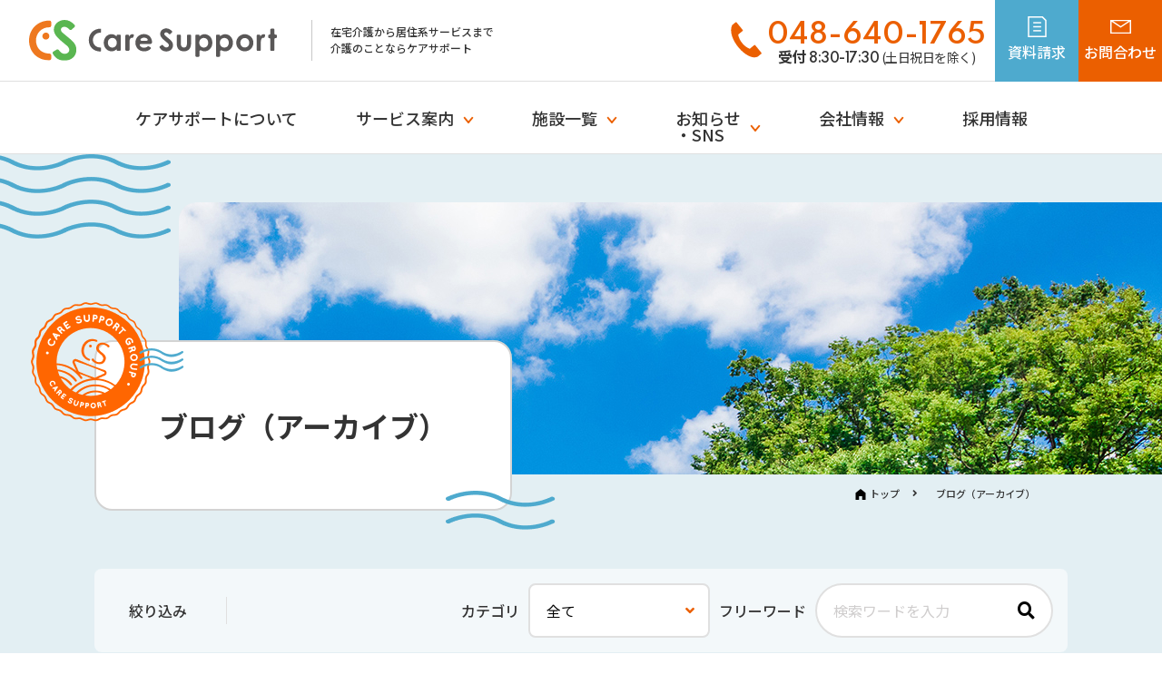

--- FILE ---
content_type: text/html; charset=UTF-8
request_url: https://www.care-support.biz/blog/?tagid=1
body_size: 32584
content:
<!doctype html>
<html lang="ja" class="ja">
<head>
    <meta charset="utf-8">
    <meta http-equiv="x-dns-prefetch-control" content="on">
    <link rel='preconnect dns-prefetch' href="//marketingplatform.google.com/">
    <link rel='preconnect dns-prefetch' href="//www.google.com">
    <link rel='preconnect dns-prefetch' href="//www.googletagmanager.com">
    <link rel='preconnect dns-prefetch' href="//www.google-analytics.com">
    <link rel='preconnect dns-prefetch' href="//penta.a.one.impact-ad.jp">
    <link rel='preconnect dns-prefetch' href="//cdnjs.com">
    <link rel='preconnect dns-prefetch' href="//cdnjs.cloudflare.com">
    <link rel='preconnect dns-prefetch' href="//fontawesome.com">
    <link rel='preconnect dns-prefetch' href="//use.fontawesome.com">
    <link rel='preconnect dns-prefetch' href="//www.doubleclickbygoogle.com">
    <link rel='preconnect dns-prefetch' href="//www.adobe.com/experience-platform">
    <link rel='preconnect dns-prefetch' href="//www.thetradedesk.com">
    <link rel='preconnect dns-prefetch' href="//fonts.google.com">
    <link rel='preconnect dns-prefetch' href="//www.criteo.com">
    <link rel='preconnect dns-prefetch' href="//cdn.jsdelivr.net">
<link rel="preconnect" href="https://fonts.gstatic.com">
<meta name="viewport" content="width=device-width,minimum-scale=1,initial-scale=0">
<meta http-equiv="X-UA-Compatible" content="IE=edge">
<meta name = "format-detection" content = "telephone=no">
<title>ブログ（アーカイブ） | 在宅介護から居住系サービスまで介護のことならケアサポート</title>
<meta name="description" content="埼玉、千葉、東京、神奈川で介護のことならケアサポート。デイサービスやケアプラン作成など在宅介護サービスからサービス付き高齢者向け住宅や居住系介護まで幅広くサポート致します。">
<meta property="og:title" content="ブログ（アーカイブ） | 在宅介護から居住系サービスまで介護のことならケアサポート">
<meta property="og:description" content="埼玉、千葉、東京、神奈川で介護のことならケアサポート。デイサービスやケアプラン作成など在宅介護サービスからサービス付き高齢者向け住宅や居住系介護まで幅広くサポート致します。">
<meta property="og:type" content="article">
<meta property="og:image" content="https://www.care-support.biz/uploads/20211027131245.jpg">
<meta property="og:url" content="https://www.care-support.biz/">
<meta property="og:site_name" content="">
    <link rel="shortcut icon" href="/media/images/common/favicon.ico">
    <link rel="apple-touch-icon" href="/media/images/common/apple-touch-icon.png">
    <link rel="stylesheet" href="/css/first.css">
<link rel="stylesheet" href="/css/common.css?202512151550" type="text/css">
<link rel="stylesheet" href="/css/lower.css" type="text/css">
<link rel="preconnect" href="https://fonts.gstatic.com"><link href="https://fonts.googleapis.com/css2?family=Spartan:wght@400;600&display=swap" rel="stylesheet"><link href="https://fonts.googleapis.com/css2?family=Noto+Sans+JP:wght@400;500;700;900&display=swap" rel="stylesheet"><link rel="preconnect" href="https://fonts.gstatic.com">
    <script src="/js/jquery.js"></script>
<!-- Global site tag (gtag.js) - Google Analytics -->
<script async src="https://www.googletagmanager.com/gtag/js?id=UA-41996984-1"></script>
<script>
  window.dataLayer = window.dataLayer || [];
  function gtag(){dataLayer.push(arguments);}
  gtag('js', new Date());

  gtag('config', 'UA-41996984-1');
</script>

<!--Salesforce Tracking tag 2022/12/12-->
<script type="text/javascript">
piAId = '1007612';
piCId = '113506';
piHostname = 'pi.pardot.com';

(function() {
	function async_load(){
		var s = document.createElement('script'); s.type = 'text/javascript';
		s.src = ('https:' == document.location.protocol ? 'https://pi' : 'http://cdn') + '.pardot.com/pd.js';
		var c = document.getElementsByTagName('script')[0]; c.parentNode.insertBefore(s, c);
	}
	if(window.attachEvent) { window.attachEvent('onload', async_load); }
	else { window.addEventListener('load', async_load, false); }
})();
</script>
</head>
<body id="page" class="second">
<div id="wrapper">
<header>
        <div id="header" role="banner">
          <div class="logo_area">
            <div class="logo_wrap">
              <p class="catchphrase">在宅介護から居住系サービスまで<br class="pc">介護のことならケアサポート</p>
              <p class="header_logo"><a href="/"><img src="/media/images/common/cs_logo.svg" width="273" height="45" alt="Care Support"></a></p>
            </div>
          </div>
          <div class="contact_area">
            <div class="tel">
              <div>
                <p class="number">048-640-1765</p>
                <p class="date">受付 <span class="time">8:30-17:30</span><span class="sub"> (土日祝日を除く)</span></p>
              </div>
            </div>
            <div class="contact">
              <div class="contact_wrap">
                <ul>
                  <li class="request"><a href="/request/"><span>資料請求</span></a></li>
                  <li class="contact"><a href="/contact/"><span>お問合わせ</span></a></li>
                </ul>
              </div><!-- /.contact_wrap -->
            </div>
          </div>
          <div class="sp_menu_btn"><span>メニュー</span></div>
          <div class="nav_area">
            <div class="inner">
              <div id="gnavi" role="navigation">
                <ul itemscope itemtype="http://www.schema.org/SiteNavigationElement">
                  <li itemprop="name"><a itemprop="url" href="/about/">ケアサポートについて</a></li>
                  <li class="slide_nav" itemprop="name"><span><a href="/service/">サービス案内</a><span class="sp_aco"></span></span>
                    <div class="slide_area">
                      <div class="inner">
                       <div class="slide_area_wrap">
                         <dl>
                           <dt><a href="/service/">サービス案内<span>トップ</span></a></dt>
                           <dd>
                             <div class="img_navi">
                               <div class="img">
                                 <img src="/media/images/common/nav_home_img.jpg" width="185" height="105" alt="">
                               </div><!-- /.img -->
                               <dl class="list_wrap">
                                 <dt>在宅介護サービス　ケアサポート</dt>
                                 <dd>
                                   <div class="arrow_list">
                                     <ul>
                                      <li><a href="/service/relife/"><span>自立支援介護サービス『ReLIFE』</span></a></li> 
                                       <li><a href="/service/dayservice/"><span>デイサービス</span></a></li>
                                       <li><a href="/service/shortstay/"><span>ショートステイ</span></a></li>
                                       <li><a href="/service/group/"><span>グループホーム</span></a></li>
                                       <li><a href="/service/cognition/"><span>認知症対応型デイサービス</span></a></li>
                                       <li><a href="/service/careplan/"><span>ケアプラン作成</span></a></li>
                                      <li><a href="/service/faq/"><span>よくあるご質問</span></a></li>
                                     </ul>
                                   </div><!-- /.arrow_list -->
                                 </dd>
                               </dl>
                             </div><!-- /.img_navi -->
                             <div class="img_navi">
                               <div class="img">
                                 <img src="/media/images/common/nav_residential_img.jpg" width="185" height="105" alt="">
                               </div><!-- /.img -->
                               <dl class="list_wrap">
                                 <dt>居住系介護サービス　イルミーナ</dt>
                                 <dd>
                                   <div class="arrow_list">
                                     <ul>
                                       <li><a href="/irumina/"><span>イルミーナTOP</span></a></li>

                                       <!--  2025.4.24非表示
　　　　　　　　　　<li><a href="/irumina/quality/"><span>イルミーナの特長</span></a></li>
　　　　　　　　　-->

                                       <li><a href="/irumina/catalog/"><span>物件一覧・料金案内</span></a></li>
                                       <li><a href="/irumina/flow/"><span>ご入居までの流れ</span></a></li>
                                       <li><a href="/irumina/faq/"><span>よくあるご質問</span></a></li>
                                     </ul>
                                   </div><!-- /.arrow_list -->
                                 </dd>
                               </dl>
                             </div><!-- /.img_navi -->

<!--  2021.12.30 3列目除外 
                             <div class="img_navi">
                               <div class="img">
                                 <img src="/media/images/common/nav_post.jpg" width="185" height="105" alt=""> 
                               </div><!-- /.img -->

                              <div class="list_wrap">
                                <div class="arrow_list">
<!--
                                   <ul>
                                     <li><a href="/blog/"><span>拠点ブログ一覧</span></a></li>
                                     <li><a href="/voice/"><span>ご利用者の声</span></a></li>
                                   </ul>
-->
                                 </div><!-- /.arrow_list -->
                               </div><!-- /.list_wrap -->

<!--2021.12.30除外                          </div><!-- /.img_navi --> 

                           </dd>
                         </dl>
                       </div><!-- /.slide_area_wrap -->

                      </div>
                    </div>
                  </li>
                  <li class="slide_nav" itemprop="name"><span><a itemprop="url" href="/facilities/">施設一覧</a><span class="sp_aco"></span></span>
                    <div class="slide_area">
                      <div class="slide_area_wrap">
                       <div class="arrow_list">
                         <ul>
                           <li><a href="/facilities/"><span>ケアサポート施設一覧</span></a></li>
                           <li><a href="/irumina/catalog/"><span>イルミーナ施設一覧</span></a></li>
                         </ul>
                       </div><!-- /.arrow_list -->
                      </div><!-- /.slide_area_wrap -->
                    </div>
                  </li>

<!--  2021.12.30追加  -->
<!-- 2025.10.15SNSページ追加。インスタ・YouTube -->

 		  <li class="slide_nav" itemprop="name"><span><a itemprop="url" href="/blog/">お知らせ<br>・SNS</a><span class="sp_aco"></span></span>
                    <div class="slide_area">
                      <div class="slide_area_wrap">
                       <div class="arrow_list">
                         <ul>
                           <li><a href="/news/"><span>お知らせ一覧</span></a></li>
                           <li><a href="/instagram/"><span>Instagram</span></a></li>
                           <li><a href="/youtube/"><span>YouTube</span></a></li>
                           <li><a href="/blog/"><span>拠点ブログ（アーカイブ）</span></a></li>
                           <li><a href="/voice/"><span>ご利用者の声</span></a></li>
                         </ul>
                       </div><!-- /.arrow_list -->
                      </div><!-- /.slide_area_wrap -->
                    </div>
                  </li>

                  <li class="slide_nav" itemprop="name"><span><a href="/company/">会社情報</a><span class="sp_aco"></span></span>
                    <div class="slide_area">
                      <div class="slide_area_wrap">
                      <dl>
                        <dt><a href="/company/">会社情報<span>トップ</span></a></dt>
                        <dd>
                          <div class="arrow_list">
                            <ul>
                              <li><a href="/company/message/"><span>代表ご挨拶</span></a></li>
                              <li><a href="/company/about/"><span>会社概要</span></a></li>
                              <li><a href="/company/history/"><span>沿革</span></a></li>
                              <li><a href="/sdgs/"><span>SDGsへの取り組み</span></a></li>
                              <li><a href="/divercity/">ダイバーシティの<br class="sp_none">取り組み</a></li>
                            </ul>
                          </div><!-- /.arrow_list -->
                        </dd>
                      </dl>
                      </div><!-- /.slide_area_wrap -->
                    </div>
                  </li>
<!--  2021.12追加-->
                  <li itemprop="name"><a itemprop="url" href="/recruitment/">採用情報</a></li>

<!--  2025.3除外
 		  <li class="slide_nav" itemprop="name"><span><a itemprop="url" href="/recruitment/">採用情報</a><span class="sp_aco"></span></span>
                    <div class="slide_area">
                      <div class="slide_area_wrap">
                       <div class="arrow_list">
                         <ul>
                           <li><a href="https://job.mynavi.jp/25/pc/search/corp91027/outline.html"><span>新卒採用</span></a></li>
                           <li><a href="https://care-support-job.jp/"><span>中途採用</span></a></li>
			   <li><a href="https://care-support-job.jp/storelist/sp_90182/"><span>ケアサポートグループの<br class="sp_none">採用情報</span></a></li>

                           <li><a href="https://care-support-job.jp/storelist/sp_90182/"><span>ケアサポートグループの<br class="sp_none">採用情報</span></a></li>

                         </ul>
                       </div><!-- /.arrow_list -->
                      </div><!-- /.slide_area_wrap 
                    </div>
                  </li>
-->
                </ul>
              </div><!-- gnavi -->
              <ul class="utility_links">
                <li><a href="/privacy/">個人情報保護方針</a></li>
                <li><a href="/actionplan/">一般事業主行動計画</a></li>
                <li><a href="/sitemap/">サイトマップ</a></li>
              </ul>
              <p class="close">閉じる</p>
            </div>
          </div>
        </div><!-- header -->
      </header>
<div id="main_area" role="main">
<div class="second_level_h1">
<div class="bg_img" style="background-image:url(/uploads/blog/common/20211011162959.jpg);"></div>
<h1><span class="inner">ブログ（アーカイブ）</span></h1>
</div>

<div class="main_width">
<div class="bread_list">
<ol itemscope itemtype="https://schema.org/BreadcrumbList">
<li class="breadcrumb_top" itemprop="itemListElement" itemscope itemtype="https://schema.org/ListItem"><a href="/" itemprop="url"><span itemprop="name">トップ</span></a></li>
<li itemprop="itemListElement" itemscope itemtype="https://schema.org/ListItem"><a href="/blog/" itemprop="url"><span itemprop="name">ブログ（アーカイブ）</span></a></li>
</ol>

</div>
<div class="mod_area">
<div class="narrow_down">
<form action="./" method="get">
<dl>
<dt>絞り込み</dt>
<dd>
<ul>
<li class="category"><span>カテゴリ</span><label class="select_wrap" for="category">
<select id="category" name="category">
<option value="">全て</option>
<option value="type:1">ケアサポート</option>
<option value="type:2">イルミーナ</option>
<option value="category:2">冒険コラム</option>
</select>
</label></li>
<li class="free_word"><span>フリーワード</span><label class="btn_wrap" for="free_word"><input id="free_word" name="word" type="text" value="" placeholder="検索ワードを入力"><button class="search_btn" type="submit"></button></label></li>
</ul>
</dd>
</dl>
</form>
</div><!-- /.narrow_down -->
<div class="mod_cont mb0">
<div class="alignment three_column">
<div class="column_block blog_list_wrap">
<div class="blog_list">
<a href="/blog/5820/">
<div class="img"><img class="lazy" loading="lazy" src="/uploads/blog/common/20251119164102.png" width="694" height="665" alt=""><span class="date">2025.11.19</span></div>
<p class="ttl">【そうか瀬崎】重要なお知らせ</p>
</a>
<ul class="category"><li class="care"><span>ケアサポート</span></li><li><span>ケアサポートそうか瀬崎</span></li>
 </ul><ul class="tag">
<li><a href="/blog/?tagid=4">#日常</a></li>
<li><a href="/blog/?tagid=6">#デイサービス</a></li>
<li><a href="/blog/?tagid=8">#グループホーム</a></li>
</ul>
</div>
</div>
<div class="column_block blog_list_wrap">
<div class="blog_list">
<a href="/blog/5819/">
<div class="img"><img class="lazy" loading="lazy" src="/uploads/blog/common/20251118153145.png" width="821" height="672" alt=""><span class="date">2025.11.18</span></div>
<p class="ttl">【そうか新善】大切なお知らせ</p>
</a>
<ul class="category"><li class="care"><span>ケアサポート</span></li><li><span>ケアサポートそうか新善</span></li>
 </ul><ul class="tag">
<li><a href="/blog/?tagid=6">#デイサービス</a></li>
<li><a href="/blog/?tagid=8">#グループホーム</a></li>
</ul>
</div>
</div>
<div class="column_block blog_list_wrap">
<div class="blog_list">
<a href="/blog/5814/">
<div class="img"><img class="lazy" loading="lazy" src="/uploads/blog/common/20251112103237.JPG" width="2000" height="1500" alt=""><span class="date">2025.11.12</span></div>
<p class="ttl">【いたばしデイサービス】お知らせと運動会</p>
</a>
<ul class="category"><li class="care"><span>ケアサポート</span></li><li><span>ケアサポートいたばし</span></li>
 </ul><ul class="tag">
<li><a href="/blog/?tagid=1">#レクリエーション</a></li>
<li><a href="/blog/?tagid=2">#イベント</a></li>
<li><a href="/blog/?tagid=3">#リハビリ</a></li>
<li><a href="/blog/?tagid=4">#日常</a></li>
<li><a href="/blog/?tagid=6">#デイサービス</a></li>
</ul>
</div>
</div>
<div class="column_block blog_list_wrap">
<div class="blog_list">
<a href="/blog/5813/">
<div class="img"><img class="lazy" loading="lazy" src="/uploads/blog/common/20251105144017.JPG" width="2000" height="1500" alt=""><span class="date">2025.11.05</span></div>
<p class="ttl">【いたばしデイサービス】ハロウィンランタン作り(*^_^*)</p>
</a>
<ul class="category"><li class="care"><span>ケアサポート</span></li><li><span>ケアサポートいたばし</span></li>
 </ul><ul class="tag">
<li><a href="/blog/?tagid=1">#レクリエーション</a></li>
<li><a href="/blog/?tagid=2">#イベント</a></li>
<li><a href="/blog/?tagid=3">#リハビリ</a></li>
<li><a href="/blog/?tagid=4">#日常</a></li>
<li><a href="/blog/?tagid=6">#デイサービス</a></li>
</ul>
</div>
</div>
<div class="column_block blog_list_wrap">
<div class="blog_list">
<a href="/blog/5812/">
<div class="img"><img class="lazy" loading="lazy" src="/uploads/blog/common/20251021134132.JPG" width="2000" height="1500" alt=""><span class="date">2025.10.29</span></div>
<p class="ttl">【いたばしデイサービス】準備は着々と…(*ﾉωﾉ)</p>
</a>
<ul class="category"><li class="care"><span>ケアサポート</span></li><li><span>ケアサポートいたばし</span></li>
 </ul><ul class="tag">
<li><a href="/blog/?tagid=1">#レクリエーション</a></li>
<li><a href="/blog/?tagid=2">#イベント</a></li>
<li><a href="/blog/?tagid=3">#リハビリ</a></li>
<li><a href="/blog/?tagid=4">#日常</a></li>
<li><a href="/blog/?tagid=6">#デイサービス</a></li>
</ul>
</div>
</div>
<div class="column_block blog_list_wrap">
<div class="blog_list">
<a href="/blog/4626/">
<div class="img"><img class="lazy" loading="lazy" src="/media/images/common/no-img.jpg" width="336" height="224" alt=""><span class="date">2025.10.28</span></div>
<p class="ttl">【みさとショートステイ】大切なお知らせ</p>
</a>
<ul class="category"><li class="care"><span>ケアサポート</span></li><li><span>冒険コラム</span></li><li><span>ケアサポートみさと</span></li>
 </ul><ul class="tag">
<li><a href="/blog/?tagid=1">#レクリエーション</a></li>
<li><a href="/blog/?tagid=2">#イベント</a></li>
<li><a href="/blog/?tagid=7">#ショートステイ</a></li>
</ul>
</div>
</div>
<div class="column_block blog_list_wrap">
<div class="blog_list">
<a href="/blog/5759/">
<div class="img"><img class="lazy" loading="lazy" src="/uploads/blog/common/20250911150823.JPG" width="2000" height="1500" alt=""><span class="date">2025.10.25</span></div>
<p class="ttl">【みさとショートステイ】いつもの日常</p>
</a>
<ul class="category"><li class="care"><span>ケアサポート</span></li><li><span>冒険コラム</span></li><li><span>ケアサポートみさと</span></li>
 </ul><ul class="tag">
<li><a href="/blog/?tagid=1">#レクリエーション</a></li>
<li><a href="/blog/?tagid=2">#イベント</a></li>
<li><a href="/blog/?tagid=7">#ショートステイ</a></li>
</ul>
</div>
</div>
<div class="column_block blog_list_wrap">
<div class="blog_list">
<a href="/blog/5811/">
<div class="img"><img class="lazy" loading="lazy" src="/uploads/blog/common/20251020143617.JPG" width="2000" height="1500" alt=""><span class="date">2025.10.22</span></div>
<p class="ttl">【いたばしデイサービス】レクリエーション中です(*^-^*)</p>
</a>
<ul class="category"><li class="care"><span>ケアサポート</span></li><li><span>ケアサポートいたばし</span></li>
 </ul><ul class="tag">
<li><a href="/blog/?tagid=1">#レクリエーション</a></li>
<li><a href="/blog/?tagid=2">#イベント</a></li>
<li><a href="/blog/?tagid=3">#リハビリ</a></li>
<li><a href="/blog/?tagid=4">#日常</a></li>
<li><a href="/blog/?tagid=6">#デイサービス</a></li>
</ul>
</div>
</div>
<div class="column_block blog_list_wrap">
<div class="blog_list">
<a href="/blog/5777/">
<div class="img"><img class="lazy" loading="lazy" src="/uploads/blog/common/20250921104341.JPG" width="2000" height="1500" alt=""><span class="date">2025.10.18</span></div>
<p class="ttl">【みさとショートステイ】敬老の日</p>
</a>
<ul class="category"><li class="care"><span>ケアサポート</span></li><li><span>冒険コラム</span></li><li><span>ケアサポートみさと</span></li>
 </ul><ul class="tag">
<li><a href="/blog/?tagid=1">#レクリエーション</a></li>
<li><a href="/blog/?tagid=2">#イベント</a></li>
<li><a href="/blog/?tagid=7">#ショートステイ</a></li>
</ul>
</div>
</div>
<div class="column_block blog_list_wrap">
<div class="blog_list">
<a href="/blog/5810/">
<div class="img"><img class="lazy" loading="lazy" src="/uploads/blog/common/20251015153126.JPG" width="2000" height="1500" alt=""><span class="date">2025.10.15</span></div>
<p class="ttl">【ふじみの】秋晴れの下で</p>
</a>
<ul class="category"><li class="care"><span>ケアサポート</span></li><li><span>ケアサポートふじみの</span></li>
 </ul><ul class="tag">
<li><a href="/blog/?tagid=4">#日常</a></li>
<li><a href="/blog/?tagid=6">#デイサービス</a></li>
</ul>
</div>
</div>
<div class="column_block blog_list_wrap">
<div class="blog_list">
<a href="/blog/5809/">
<div class="img"><img class="lazy" loading="lazy" src="/uploads/blog/common/20251013141512.JPG" width="2000" height="1500" alt=""><span class="date">2025.10.15</span></div>
<p class="ttl">【いたばしデイサービス】今日の対決は？(。´･ω･)?</p>
</a>
<ul class="category"><li class="care"><span>ケアサポート</span></li><li><span>ケアサポートいたばし</span></li>
 </ul><ul class="tag">
<li><a href="/blog/?tagid=1">#レクリエーション</a></li>
<li><a href="/blog/?tagid=2">#イベント</a></li>
<li><a href="/blog/?tagid=3">#リハビリ</a></li>
<li><a href="/blog/?tagid=4">#日常</a></li>
<li><a href="/blog/?tagid=6">#デイサービス</a></li>
</ul>
</div>
</div>
<div class="column_block blog_list_wrap">
<div class="blog_list">
<a href="/blog/5808/">
<div class="img"><img class="lazy" loading="lazy" src="/uploads/blog/common/20251004145102.JPG" width="2000" height="1500" alt=""><span class="date">2025.10.08</span></div>
<p class="ttl">【いたばしデイサービス】お話フレンズ(*^-^*)</p>
</a>
<ul class="category"><li class="care"><span>ケアサポート</span></li><li><span>ケアサポートいたばし</span></li>
 </ul><ul class="tag">
<li><a href="/blog/?tagid=1">#レクリエーション</a></li>
<li><a href="/blog/?tagid=2">#イベント</a></li>
<li><a href="/blog/?tagid=3">#リハビリ</a></li>
<li><a href="/blog/?tagid=4">#日常</a></li>
<li><a href="/blog/?tagid=6">#デイサービス</a></li>
</ul>
</div>
</div>
<div class="column_block blog_list_wrap">
<div class="blog_list">
<a href="/blog/5782/">
<div class="img"><img class="lazy" loading="lazy" src="/uploads/blog/common/20251006162526.JPG" width="2000" height="1500" alt=""><span class="date">2025.10.06</span></div>
<p class="ttl">【さやまショートステイ】お月見団子作り</p>
</a>
<ul class="category"><li class="care"><span>ケアサポート</span></li><li><span>ケアサポートさやま</span></li>
 </ul><ul class="tag">
<li><a href="/blog/?tagid=1">#レクリエーション</a></li>
<li><a href="/blog/?tagid=2">#イベント</a></li>
<li><a href="/blog/?tagid=3">#リハビリ</a></li>
<li><a href="/blog/?tagid=4">#日常</a></li>
<li><a href="/blog/?tagid=5">#食事</a></li>
<li><a href="/blog/?tagid=7">#ショートステイ</a></li>
</ul>
</div>
</div>
<div class="column_block blog_list_wrap">
<div class="blog_list">
<a href="/blog/5763/">
<div class="img"><img class="lazy" loading="lazy" src="/uploads/blog/common/20250915195300.JPG" width="2000" height="1500" alt=""><span class="date">2025.10.04</span></div>
<p class="ttl">【みさとショートステイ】おやつレク　ところてん</p>
</a>
<ul class="category"><li class="care"><span>ケアサポート</span></li><li><span>冒険コラム</span></li><li><span>ケアサポートみさと</span></li>
 </ul><ul class="tag">
<li><a href="/blog/?tagid=1">#レクリエーション</a></li>
<li><a href="/blog/?tagid=2">#イベント</a></li>
<li><a href="/blog/?tagid=7">#ショートステイ</a></li>
</ul>
</div>
</div>
<div class="column_block blog_list_wrap">
<div class="blog_list">
<a href="/blog/5804/">
<div class="img"><img class="lazy" loading="lazy" src="/uploads/blog/common/20250930151626.JPG" width="2000" height="1500" alt=""><span class="date">2025.10.01</span></div>
<p class="ttl">ケアサポートそうか新善【グループホーム】敬老会！！</p>
</a>
<ul class="category"><li class="care"><span>ケアサポート</span></li><li><span>ケアサポートそうか新善</span></li>
 </ul><ul class="tag">
<li><a href="/blog/?tagid=1">#レクリエーション</a></li>
<li><a href="/blog/?tagid=2">#イベント</a></li>
<li><a href="/blog/?tagid=8">#グループホーム</a></li>
</ul>
</div>
</div>
</div>
</div>
<div class="pagenation">
<ul>
<li class="prev"><a href="?pg="></a></li>
<li class="num current"><span>1</span></li>
<li class="num"><a href="?pg=2">2</a></li>
<li class="num"><a href="?pg=3">3</a></li>
<li class="next"><a href="?pg=2"></a></li>
</ul>
</div>

</div>
</div>
</div>
<a id="pageTop">PAGE TOP</a>
<footer>
  <div id="footer" role="contentinfo">
    <div class="inner">
      <ul class="footer_nav">
        <li><a href="/about/">ケアサポートについて</a></li>
        <li class="wrap_link no1"><div class="trigger_wrap"><a href="/service/">サービス案内</a><span class="aco_trigger"></span></div><!-- /.trigger_wrap -->
          <div class="aco_area">
            <p class="ttl">在宅介護サービス ケアサポート</p>
            <ul>
              <li><a href="/service/dayservice/">デイサービス</a></li>
              <li><a href="/service/shortstay/">ショートステイ</a></li>
              <li><a href="/service/group/">グループホーム</a></li>
              <li><a href="/service/cognition/">認知症対応型デイサービス</a></li>
              <li><a href="/service/careplan/">ケアプラン作成</a></li>
            </ul>
            <p class="ttl">居住系介護サービス イルミーナ</p>
            <ul>
              <li><a href="/irumina/">居住系介護サービス<br class="pc">イルミーナTOP</a></li>
              <li><a href="/irumina/quality/">イルミーナの特長</a></li>
              <li><a href="/irumina/catalog/">物件一覧・料金案内</a></li>
              <li><a href="/irumina/flow/">ご入居までの流れ</a></li>
              <li><a href="/irumina/faq/">よくあるご質問</a></li>
            </ul>
          </div><!-- /.aco_area -->

        </li>
        <li class="wrap_link"><div class="trigger_wrap"><a href="/facilities/">施設一覧</a><span class="aco_trigger"></span></div><!-- /.trigger_wrap -->
          <div class="aco_area">
            <ul>
              <li><a href="/facilities/"><span>ケアサポート施設一覧</span></a></li>
              <li><a href="/irumina/catalog/"><span>イルミーナ施設一覧</span></a></li>
            </ul>
          </div><!-- /.aco_area -->
        </li>
        <li class="wrap_link no2"><div class="trigger_wrap"><a href="/company/">会社情報</a><span class="aco_trigger"></span></div><!-- /.trigger_wrap -->
          <div class="aco_area">
            <ul>
              <li class="sp_block"><a href="/company/"><span>会社情報トップ</span></a></li>
              <li><a href="/company/message/"><span>代表ご挨拶</span></a></li>
              <li><a href="/company/about/"><span>会社概要</span></a></li>
              <li><a href="/company/history/"><span>沿革</span></a></li>
              <li><a href="/sdgs/"><span>SDGsへの取り組み</span></a></li>
              <li><a href="/divercity/">ダイバーシティの取り組み</a></li>
            </ul>
          </div><!-- /.aco_area -->
        </li>
        <li><a href="https://job.mynavi.jp/27/pc/search/corp91027/outline.html">採用情報</a></li>
      </ul>
      <ul class="footer_utility">
        <li><a href="/privacy/">個人情報保護方針</a></li>
        <li><a href="/actionplan/">一般事業主行動計画</a></li>
        <li><a href="/company/Improving/">介護職員処遇改善計画</a></li>
        <li><a href="/sitemap/">サイトマップ</a></li>
      </ul>
      <p class="footer_logo"><a href="/"><img src="/media/images/common/cs_logo.svg" width="273" height="45" alt="Care Support"></a></p>
      <p class="copy">Copyright (C) Care Support Corporation. All Rights Reserved.</p>
    </div>
  </div><!-- footer -->
</footer>
</div><!-- wrapper -->
<link rel="stylesheet" href="//use.fontawesome.com/releases/v5.11.0/css/all.css">
    <script src="/js/easing.js" defer></script>
    <script src="/js/slick.min.js" defer></script>
    <script src="/js/jquery.flexslider-min.js" defer></script>
    <script src="/js/common.js?2" defer></script>
    <script src="//cdn.jsdelivr.net/npm/lazyload@2.0.0-rc.2/lazyload.min.js" defer></script>
    <script src="//cdnjs.cloudflare.com/ajax/libs/picturefill/3.0.2/picturefill.min.js" defer></script>
    <script>
      $(function() {
        $("img.lazy").lazyload();
      });
    </script>
<script>
  $('select[name=category]').on('change', function(ev) {
    $('form').submit();
  });
</script>
</body>
</html>

--- FILE ---
content_type: text/css
request_url: https://www.care-support.biz/css/first.css
body_size: 55317
content:
@charset "UTF-8";
/*                reset
======================================================= */
@import url("//fonts.googleapis.com/earlyaccess/notosansjapanese.css");
@import url("https://fonts.googleapis.com/css2?family=Spartan:wght@400;600&display=swap");
body, h1, h2, h3, h4, h5, table, th, td, ul, li, ol, dl, dt, dd, form, p, table, th, td {
  margin: 0px;
  padding: 0px;
  font-weight: 500;
  border-top-style: none;
  border-right-style: none;
  border-bottom-style: none;
  border-left-style: none;
  list-style-type: none;
  font-size: 100%;
}

body {
  color: #333333;
  background-color: #ffffff;
  font-family: "Noto Sans JP", sans-serif;
  line-height: 1;
  font-size: 16px;
  -webkit-text-size-adjust: none;
}

dt, dd, li, th, td, p {
  line-height: 1.875;
}

/* for IE6 */
* html body {
  font-size: 100%;
}

a {
  -webkit-tap-highlight-color: rgba(0, 0, 0, 0);
  -webkit-touch-callout: none;
}
a img {
  border-top-style: none;
  border-right-style: none;
  border-bottom-style: none;
  border-left-style: none;
  -webkit-transition: 0.5s;
  transition: 0.5s;
}

img {
  display: block;
  vertical-align: bottom;
  max-width: 100%;
  height: auto;
  -webkit-backface-visibility: hidden;
  backface-visibility: hidden;
}

input, textArea, select, button {
  background: none;
  -webkit-box-shadow: none;
          box-shadow: none;
  margin: 0px;
  outline: none;
  padding: 0px;
  font-weight: normal;
  border-top-style: none;
  border-right-style: none;
  border-bottom-style: none;
  border-left-style: none;
  list-style-type: none;
  font-size: 16px;
  font-family: "Noto Sans JP", sans-serif;
}

input, textarea {
  -webkit-appearance: none;
     -moz-appearance: none;
          appearance: none;
  -webkit-box-shadow: 0;
          box-shadow: 0;
}

button {
  cursor: pointer;
}

* {
  -webkit-box-sizing: border-box;
          box-sizing: border-box;
  -webkit-overflow-scrolling: touch;
}

@font-face {
  font-family: "FontAwesome";
  src: url("../fonts/fontawesome-webfont.eot?v=4.6.3");
  src: url("../fonts/fontawesome-webfont.eot?#iefix&v=4.6.3") format("embedded-opentype"), url("../fonts/fontawesome-webfont.woff2?v=4.6.3") format("woff2"), url("../fonts/fontawesome-webfont.woff?v=4.6.3") format("woff"), url("../fonts/fontawesome-webfont.ttf?v=4.6.3") format("truetype"), url("../fonts/fontawesome-webfont.svg?v=4.6.3#fontawesomeregular") format("svg");
  font-weight: normal;
  font-style: normal;
}
/*                link
======================================================= */
a:link {
  color: #333333;
  text-decoration: none;
}

a:visited {
  color: #333333;
}

@media only screen and (min-width: 1025px) {
  a {
    -webkit-transition: 0.5s;
    transition: 0.5s;
  }
}

@media only screen and (min-width: 1025px) {
  a:hover {
    color: #EB5F00;
  }
  a:hover img {
    -webkit-transition: 0.5s;
    transition: 0.5s;
    opacity: 0.8;
  }
}
/*                common
======================================================= */
.clear:after {
  content: "";
  display: block;
  clear: both;
}

.clear_both {
  clear: both;
}

.hidden {
  overflow: hidden;
}

/*                leyout
======================================================= */
img {
  width: 100%;
}

.pc {
  display: block;
}

.sp {
  display: none;
}

@media only screen and (max-width: 900px) {
  .pc {
    display: none;
  }

  .sp {
    display: block;
  }
}
#wrapper {
  -webkit-transition: 0.5s;
  transition: 0.5s;
  overflow: hidden;
}
@media only screen and (min-width: 901px) {
  #wrapper.sticky {
    overflow: visible;
  }
}
.main_width {
  display: block;
  margin-left: auto;
  margin-right: auto;
  max-width: 1072px;
}
@media only screen and (max-width: 1200px) {
  .main_width {
    max-width: 100%;
    padding: 0 64px;
  }
}
@media only screen and (max-width: 900px) {
  .main_width {
    padding: 0 16px;
  }
}

/*                ヘッダー・
======================================================= */
/*                header
======================================================= */
header {
  position: fixed;
  top: 0;
  left: 0;
  right: 0;
  width: 100%;
  z-index: 1100;
}

#header {
  -webkit-box-align: center;
      -ms-flex-align: center;
          align-items: center;
  background: #ffffff;
  height: 90px;
  border-bottom: 1px solid #E0E0E0;
  display: -webkit-box;
  display: -ms-flexbox;
  display: flex;
  width: 100%;
  -webkit-box-pack: justify;
      -ms-flex-pack: justify;
          justify-content: space-between;
  position: relative;
  z-index: 1;
}
@media only screen and (max-width: 900px) {
  #header {
    height: 73px;
  }
}
#header .logo_area {
  margin: 0 0 0 32px;
}
@media only screen and (max-width: 900px) {
  #header .logo_area {
    -webkit-box-ordinal-group: 2;
        -ms-flex-order: 1;
            order: 1;
    margin-top: 0;
    height: 73px;
    display: -webkit-box;
    display: -ms-flexbox;
    display: flex;
    -webkit-box-align: center;
        -ms-flex-align: center;
            align-items: center;
    margin: 0;
    padding-left: 15px;
  }
}
#header .logo_area .logo_wrap {
  display: -webkit-box;
  display: -ms-flexbox;
  display: flex;
  -webkit-box-orient: horizontal;
  -webkit-box-direction: reverse;
      -ms-flex-direction: row-reverse;
          flex-direction: row-reverse;
}
@media only screen and (max-width: 1024px) {
  #header .logo_area .logo_wrap {
    display: block;
  }
}
#header .logo_area .catchphrase {
  font-size: 75%;
  line-height: 18px;
  padding: 4px 0 4px 20px;
  border-left: 1px solid #C7C7C7;
  margin-left: 23px;
}
@media only screen and (max-width: 1024px) {
  #header .logo_area .catchphrase {
    font-size: 62.5%;
    padding-left: 0;
    border-left: none;
    margin-left: 0;
  }
}
@media only screen and (max-width: 900px) {
  #header .logo_area .catchphrase {
    -webkit-transform: scale(0.7);
            transform: scale(0.7);
    -webkit-transform-origin: left top;
            transform-origin: left top;
    white-space: nowrap;
    margin-bottom: -8px;
    width: 130px;
  }
}
@media only screen and (max-width: 400px) {
  #header .logo_area .catchphrase {
    -webkit-transform: scale(0.6);
            transform: scale(0.6);
  }
}
@media only screen and (max-width: 350px) {
  #header .logo_area .catchphrase {
    -webkit-transform: scale(0.5);
            transform: scale(0.5);
    width: 130px;
  }
}
@media only screen and (max-width: 1024px) {
  #header .logo_area .catchphrase br {
    display: none;
  }
}
#header .logo_area .header_logo {
  padding-right: 15px;
}
#header .logo_area .header_logo img {
  width: 273px;
}
@media only screen and (max-width: 900px) {
  #header .logo_area .header_logo img {
    width: 150px;
  }
}
#header .contact_area {
  display: -webkit-box;
  display: -ms-flexbox;
  display: flex;
}
@media only screen and (max-width: 900px) {
  #header .contact_area {
    -webkit-box-ordinal-group: 4;
        -ms-flex-order: 3;
            order: 3;
    margin-left: auto;
  }
}
#header .contact_area .tel {
  display: -webkit-box;
  display: -ms-flexbox;
  display: flex;
  text-align: center;
  padding-top: 24px;
  margin-right: 10px;
}
@media only screen and (max-width: 1024px) {
  #header .contact_area .tel {
    background-position: 10px center;
    background-size: 30px auto;
    padding-top: 6px;
    display: -webkit-box;
    display: -ms-flexbox;
    display: flex;
    -webkit-box-align: center;
        -ms-flex-align: center;
            align-items: center;
    -webkit-box-pack: center;
        -ms-flex-pack: center;
            justify-content: center;
  }
}
@media only screen and (max-width: 900px) {
  #header .contact_area .tel {
    display: none;
  }
}
#header .contact_area .tel:before {
  background-image: url("data:image/svg+xml;charset=utf8,%3Csvg%20width%3D%2232%22%20height%3D%2238%22%20viewBox%3D%220%200%2032%2038%22%20fill%3D%22none%22%20xmlns%3D%22http%3A%2F%2Fwww.w3.org%2F2000%2Fsvg%22%3E%3Cpath%20d%3D%22M5.37784%200.449936C5.49533%200.46289%205.60909%200.498961%205.71259%200.556078C5.8161%200.613195%205.9073%200.690232%205.98098%200.782766L12.2403%208.44038C12.3167%208.53101%2012.3741%208.63611%2012.409%208.74944C12.4439%208.86276%2012.4557%208.98198%2012.4437%209.09999C12.4316%209.218%2012.3959%209.33238%2012.3388%209.43631C12.2817%209.54024%2012.2042%209.63159%2012.1111%209.70492L7.907%2013.1503C7.802%2013.2383%207.72253%2013.353%207.67691%2013.4823C7.6313%2013.6115%207.62121%2013.7507%207.64771%2013.8852C8.31217%2017.0058%209.73896%2019.9124%2011.8003%2022.3446C13.7738%2024.8598%2016.3422%2026.8424%2019.2734%2028.1133C19.4012%2028.1727%2019.5434%2028.1941%2019.683%2028.1751C19.8227%2028.156%2019.954%2028.0972%2020.0613%2028.0057L24.2514%2024.5505C24.3416%2024.474%2024.4463%2024.4165%2024.5591%2024.3815C24.6719%2024.3464%2024.7907%2024.3345%2024.9082%2024.3465C25.0257%2024.3585%2025.1396%2024.3941%2025.243%2024.4512C25.3465%2024.5082%2025.4374%2024.5856%2025.5102%2024.6787L31.7684%2032.3439C31.8447%2032.4342%2031.9021%2032.539%2031.937%2032.652C31.972%2032.765%2031.9838%2032.8839%2031.9718%2033.0016C31.9598%2033.1193%2031.9242%2033.2333%2031.8671%2033.337C31.8101%2033.4406%2031.7328%2033.5316%2031.6398%2033.6047L28.1251%2036.487C25.5051%2037.8354%2022.1593%2037.437%2018.6061%2035.701C15.0529%2033.9651%2011.3327%2030.9053%208.20185%2027.202C5.07099%2023.4986%202.50373%2019.2214%201.1632%2015.002C-0.177331%2010.7825%20-0.277424%206.78919%201.28668%203.47127L4.72165%200.658286C4.90449%200.50501%205.14029%200.43014%205.37784%200.449936Z%22%20fill%3D%22%23EB5F00%22%2F%3E%3C%2Fsvg%3E");
  background-repeat: no-repeat;
  background-position: left bottom;
  background-size: contain;
  content: "";
  display: block;
  width: 40px;
  height: 40px;
}
#header .contact_area .tel .number {
  font-family: "Spartan", sans-serif;
  font-weight: 600;
  font-size: 187.5%;
  line-height: 1;
  color: #EB5F00;
}
@media only screen and (max-width: 1024px) {
  #header .contact_area .tel .number {
    font-size: 112.5%;
  }
}
#header .contact_area .tel .date {
  font-weight: bold;
  font-size: 100%;
  line-height: 1;
  letter-spacing: -0.03em;
}
@media only screen and (max-width: 1024px) {
  #header .contact_area .tel .date {
    font-size: 87.5%;
  }
}
#header .contact_area .tel .date .time {
  font-weight: 600;
  font-size: 87.5%;
  font-family: "Spartan", sans-serif;
}
#header .contact_area .tel .date .sub {
  font-size: 87.5%;
  font-weight: normal;
}
@media only screen and (max-width: 1024px) {
  #header .contact_area .tel .date .sub {
    display: block;
  }
}
#header .contact_area .contact {
  position: relative;
}
#header .contact_area .contact .contact_wrap ul {
  display: -webkit-box;
  display: -ms-flexbox;
  display: flex;
}
#header .contact_area .contact .contact_wrap ul li a {
  -webkit-box-align: center;
      -ms-flex-align: center;
          align-items: center;
  color: #ffffff;
  display: -webkit-box;
  display: -ms-flexbox;
  display: flex;
  -webkit-box-pack: center;
      -ms-flex-pack: center;
          justify-content: center;
  width: 92px;
  height: 90px;
}
@media only screen and (min-width: 1025px) {
  #header .contact_area .contact .contact_wrap ul li a {
    -webkit-transition: 0.5s;
    transition: 0.5s;
  }
  #header .contact_area .contact .contact_wrap ul li a:hover {
    opacity: 0.8;
  }
}
@media only screen and (max-width: 900px) {
  #header .contact_area .contact .contact_wrap ul li a {
    width: 54px;
    height: 73px;
    font-size: 62.5%;
  }
}
#header .contact_area .contact .contact_wrap ul li a span {
  display: block;
}
#header .contact_area .contact .contact_wrap ul li a span:before {
  background-size: contain;
  content: "";
  display: block;
  width: 23px;
  height: 25px;
  margin: 0 auto;
}
#header .contact_area .contact .contact_wrap ul li.request a {
  background-color: #4EAACE;
}
#header .contact_area .contact .contact_wrap ul li.request a span:before {
  background: url(../media/images/common/icon_doc.svg) no-repeat center center;
}
#header .contact_area .contact .contact_wrap ul li.contact a {
  background-color: #EB5F00;
}
#header .contact_area .contact .contact_wrap ul li.contact a span:before {
  background: url(../media/images/common/icon_contact.svg) no-repeat center center;
}
#header .sp_menu_btn {
  display: none;
}
@media only screen and (max-width: 900px) {
  #header .sp_menu_btn {
    -webkit-box-ordinal-group: 5;
        -ms-flex-order: 4;
            order: 4;
    display: block;
    background-image: url("data:image/svg+xml;charset=utf8,%3Csvg%20width%3D%2228%22%20height%3D%2223%22%20viewBox%3D%220%200%2028%2023%22%20fill%3D%22none%22%20xmlns%3D%22http%3A%2F%2Fwww.w3.org%2F2000%2Fsvg%22%3E%3Crect%20width%3D%2228%22%20height%3D%223.5%22%20rx%3D%221.75%22%20fill%3D%22%234EAACE%22%2F%3E%3Crect%20y%3D%229.40039%22%20width%3D%2228%22%20height%3D%223.5%22%20rx%3D%221.75%22%20fill%3D%22%234EAACE%22%2F%3E%3Crect%20y%3D%2218.8008%22%20width%3D%2228%22%20height%3D%223.5%22%20rx%3D%221.75%22%20fill%3D%22%234EAACE%22%2F%3E%3C%2Fsvg%3E");
    background-repeat: no-repeat;
    background-size: 28px 22px;
    background-position: center top 17px;
    width: 54px;
    height: 72px;
    font-size: 10px;
    padding-top: 45px;
    text-align: center;
    font-weight: bold;
  }
}
#header .nav_area {
  position: absolute;
  top: 90px;
  left: 0;
  right: 0;
  height: 80px;
  background: #ffffff;
  border-bottom: 1px solid #E0E0E0;
}
@media only screen and (min-width: 901px) {
  #header .nav_area {
    display: block !important;
  }
}
@media only screen and (max-width: 900px) {
  #header .nav_area {
    display: none;
    width: 100%;
    top: 72px;
    height: calc(100vh - 72px);
    overflow: auto;
    background: rgba(0, 0, 0, 0.6);
    padding-bottom: 126px;
  }
}
@media only screen and (max-width: 900px) {
  #header .nav_area > .inner {
    background: #E3EFF3;
    padding: 13px 16px 0;
    position: relative;
  }
}
#header .nav_area #gnavi > ul {
  display: -webkit-box;
  display: -ms-flexbox;
  display: flex;
  -webkit-box-pack: center;
      -ms-flex-pack: center;
          justify-content: center;
}
@media only screen and (max-width: 900px) {
  #header .nav_area #gnavi > ul {
    display: block;
    margin: 0;
  }
}
#header .nav_area #gnavi > ul > li {
  line-height: 1;
  font-size: 112.5%;
}
@media only screen and (min-width: 1025px) {
  #header .nav_area #gnavi > ul > li > span {
    -webkit-transition: 0.5s;
    transition: 0.5s;
  }
  #header .nav_area #gnavi > ul > li:hover > span {
    color: #EB5F00;
  }
}
@media only screen and (max-width: 1024px) {
  #header .nav_area #gnavi > ul > li {
    font-size: 87.5%;
    padding: 0;
  }
}
@media only screen and (max-width: 900px) {
  #header .nav_area #gnavi > ul > li {
    font-size: 100%;
    padding: 0;
  }
  #header .nav_area #gnavi > ul > li + li {
    margin-left: 0;
  }
}
#header .nav_area #gnavi > ul > li > span > a,
#header .nav_area #gnavi > ul > li > a {
  display: block;
  padding: 31px 32px;
}
@media only screen and (max-width: 900px) {
  #header .nav_area #gnavi > ul > li > span > a,
#header .nav_area #gnavi > ul > li > a {
    font-size: 100%;
    padding: 0;
  }
  #header .nav_area #gnavi > ul > li > span > a + li,
#header .nav_area #gnavi > ul > li > a + li {
    margin-left: 0;
  }
}
#header .nav_area #gnavi > ul > li > span {
  display: block;
  cursor: pointer;
}
#header .nav_area #gnavi > ul > li > span:before {
  -webkit-transition: 0.5s;
  transition: 0.5s;
  content: "";
  display: block;
  opacity: 0;
  position: absolute;
  top: 100%;
  right: 0;
  bottom: 0;
  left: 0;
  width: 100%;
  background: rgba(0, 0, 0, 0.6);
  z-index: -1;
}
@media only screen and (min-width: 901px) {
  #header .nav_area #gnavi > ul > li > span.open:before {
    opacity: 1;
    height: 100vh;
    z-index: -1;
  }
}
#header .nav_area #gnavi > ul > li > span.open a:after {
  -webkit-transform: rotate(-180deg);
          transform: rotate(-180deg);
}
@media only screen and (min-width: 901px) {
  #header .nav_area #gnavi > ul > li > span a {
    -webkit-box-align: center;
        -ms-flex-align: center;
            align-items: center;
    display: -webkit-box;
    display: -ms-flexbox;
    display: flex;
  }
  #header .nav_area #gnavi > ul > li > span a:after {
    -webkit-transition: 0.5s;
    transition: 0.5s;
    content: "";
    background-image: url("data:image/svg+xml;charset=utf8,%3Csvg%20width%3D%2213%22%20height%3D%228%22%20viewBox%3D%220%200%2013%208%22%20fill%3D%22none%22%20xmlns%3D%22http%3A%2F%2Fwww.w3.org%2F2000%2Fsvg%22%3E%3Cpath%20d%3D%22M2%202L6.5%207L11%202%22%20stroke%3D%22%23EB5F00%22%20stroke-width%3D%222%22%20stroke-linecap%3D%22square%22%20stroke-linejoin%3D%22round%22%2F%3E%3C%2Fsvg%3E");
    background-repeat: no-repeat;
    background-size: 12px auto;
    background-position: right center;
    display: block;
    width: 12px;
    height: 12px;
    margin-top: 3px;
    margin-left: 10px;
  }
}
@media only screen and (max-width: 900px) {
  #header .nav_area #gnavi > ul > li > span {
    background: none;
    position: relative;
    display: block;
    border-bottom: 1px solid #C4C4C4;
    padding: 0;
  }
  #header .nav_area #gnavi > ul > li > span a {
    display: block;
    position: relative;
    padding: 16px 30px 16px 0;
  }
  #header .nav_area #gnavi > ul > li > span span.sp_aco {
    display: block;
    position: absolute;
    top: 0;
    left: 0;
    width: 100%;
    height: 100%;
    z-index: 10;
  }
}
@media only screen and (max-width: 900px) {
  #header .nav_area #gnavi > ul > li > span::before {
    content: "";
    opacity: 1;
    position: absolute;
    left: auto;
    right: 0;
    top: 15px;
    bottom: auto;
    width: 22px;
    height: 22px;
    background: #ffffff;
    border-radius: 50%;
    z-index: 1;
  }
}
@media only screen and (max-width: 900px) {
  #header .nav_area #gnavi > ul > li > span::after {
    -webkit-transition: 0.5s;
    transition: 0.5s;
    content: "";
    position: absolute;
    right: 6px;
    top: 23px;
    width: 8px;
    height: 5px;
    background-image: url("data:image/svg+xml;charset=utf8,%3Csvg%20width%3D%2213%22%20height%3D%228%22%20viewBox%3D%220%200%2013%208%22%20fill%3D%22none%22%20xmlns%3D%22http%3A%2F%2Fwww.w3.org%2F2000%2Fsvg%22%3E%3Cpath%20d%3D%22M2%202L6.5%207L11%202%22%20stroke%3D%22%23EB5F00%22%20stroke-width%3D%222%22%20stroke-linecap%3D%22square%22%20stroke-linejoin%3D%22round%22%2F%3E%3C%2Fsvg%3E");
    background-repeat: no-repeat;
    background-size: 8px 5px;
    background-position: right center;
    z-index: 2;
  }
}
@media only screen and (max-width: 900px) {
  #header .nav_area #gnavi > ul > li > span.open:after {
    -webkit-transform: rotate(-180deg);
            transform: rotate(-180deg);
  }
}
@media only screen and (max-width: 900px) {
  #header .nav_area #gnavi > ul > li > a {
    display: block;
    position: relative;
    padding: 16px 30px 16px 0;
    line-height: 1;
    border-bottom: 1px solid #C4C4C4;
  }
}
@media only screen and (max-width: 900px) {
  #header .nav_area #gnavi > ul > li > a::before {
    content: "";
    position: absolute;
    right: 0;
    top: 15px;
    width: 22px;
    height: 22px;
    background: #ffffff;
    border-radius: 50%;
  }
}
@media only screen and (max-width: 900px) {
  #header .nav_area #gnavi > ul > li > a::after {
    content: "";
    position: absolute;
    right: 6px;
    top: 23px;
    width: 8px;
    height: 5px;
    -webkit-transform: rotateZ(-90deg);
            transform: rotateZ(-90deg);
    background-image: url("data:image/svg+xml;charset=utf8,%3Csvg%20width%3D%2213%22%20height%3D%228%22%20viewBox%3D%220%200%2013%208%22%20fill%3D%22none%22%20xmlns%3D%22http%3A%2F%2Fwww.w3.org%2F2000%2Fsvg%22%3E%3Cpath%20d%3D%22M2%202L6.5%207L11%202%22%20stroke%3D%22%23EB5F00%22%20stroke-width%3D%222%22%20stroke-linecap%3D%22square%22%20stroke-linejoin%3D%22round%22%2F%3E%3C%2Fsvg%3E");
    background-repeat: no-repeat;
    background-size: 8px 5px;
    background-position: right center;
  }
}
#header .nav_area #gnavi .slide_area {
  display: none;
  background: #ffffff;
  z-index: 1;
  position: fixed;
  top: 170px;
  left: 0;
  right: 0;
  width: 100%;
}
@media only screen and (max-width: 900px) {
  #header .nav_area #gnavi .slide_area {
    background: transparent;
    position: static;
  }
}
#header .nav_area #gnavi .slide_area.open {
  display: block;
}
@media only screen and (max-width: 900px) {
  #header .nav_area #gnavi .slide_area.open {
    display: block;
  }
}
#header .nav_area #gnavi .slide_area .slide_area_wrap {
  max-width: 1180px;
  padding: 45px 30px 50px;
  margin: 0 auto;
}
@media only screen and (max-width: 900px) {
  #header .nav_area #gnavi .slide_area .slide_area_wrap {
    padding: 0;
  }
}
@media only screen and (min-width: 901px) {
  #header .nav_area #gnavi .slide_area .slide_area_wrap > dl {
    -webkit-box-align: start;
        -ms-flex-align: start;
            align-items: flex-start;
    display: -webkit-box;
    display: -ms-flexbox;
    display: flex;
    -webkit-box-pack: center;
        -ms-flex-pack: center;
            justify-content: center;
  }
}
#header .nav_area #gnavi .slide_area .slide_area_wrap > dl > dt {
  -webkit-box-align: center;
      -ms-flex-align: center;
          align-items: center;
  display: -webkit-box;
  display: -ms-flexbox;
  display: flex;
  width: 190px;
  font-size: 112.5%;
  font-weight: 600;
}
@media only screen and (max-width: 1024px) {
  #header .nav_area #gnavi .slide_area .slide_area_wrap > dl > dt {
    width: 150px;
  }
}
@media only screen and (max-width: 900px) {
  #header .nav_area #gnavi .slide_area .slide_area_wrap > dl > dt {
    border-bottom: 1px #D3D3D3 solid;
    background: #F0F6F8;
    display: block;
    width: 100%;
    font-weight: 500;
    position: relative;
    font-size: 87.5%;
  }
  #header .nav_area #gnavi .slide_area .slide_area_wrap > dl > dt a {
    display: block;
    padding: 12px 33px;
  }
}
@media only screen and (min-width: 901px) {
  #header .nav_area #gnavi .slide_area .slide_area_wrap > dl > dt span {
    display: none;
  }
}
#header .nav_area #gnavi .slide_area .slide_area_wrap > dl > dt:after {
  background: #EEEEEE url(data:image/svg+xml;charset=utf8,%3Csvg%20width%3D%2213%22%20height%3D%228%22%20viewBox%3D%220%200%2013%208%22%20fill%3D%22none%22%20xmlns%3D%22http%3A%2F%2Fwww.w3.org%2F2000%2Fsvg%22%3E%3Cpath%20d%3D%22M2%202L6.5%207L11%202%22%20stroke%3D%22%23EB5F00%22%20stroke-width%3D%222%22%20stroke-linecap%3D%22square%22%20stroke-linejoin%3D%22round%22%2F%3E%3C%2Fsvg%3E) no-repeat center center;
  background-size: 12px;
  content: "";
  border-radius: 50%;
  width: 22px;
  height: 22px;
  -webkit-transform: rotateZ(-90deg) translateX(-2px);
          transform: rotateZ(-90deg) translateX(-2px);
  margin-left: 10px;
}
@media only screen and (max-width: 900px) {
  #header .nav_area #gnavi .slide_area .slide_area_wrap > dl > dt:after {
    top: 50%;
    position: absolute;
    right: 0;
    background: url(data:image/svg+xml;charset=utf8,%3Csvg%20width%3D%2213%22%20height%3D%228%22%20viewBox%3D%220%200%2013%208%22%20fill%3D%22none%22%20xmlns%3D%22http%3A%2F%2Fwww.w3.org%2F2000%2Fsvg%22%3E%3Cpath%20d%3D%22M2%202L6.5%207L11%202%22%20stroke%3D%22%23EB5F00%22%20stroke-width%3D%222%22%20stroke-linecap%3D%22square%22%20stroke-linejoin%3D%22round%22%2F%3E%3C%2Fsvg%3E) no-repeat center center;
    background-size: 8px 5px;
    -webkit-transform: rotateZ(-90deg) translate(50%, 0);
            transform: rotateZ(-90deg) translate(50%, 0);
  }
}
#header .nav_area #gnavi .slide_area .slide_area_wrap > dl > dd {
  border-left: 1px #D3D3D3 solid;
  -webkit-box-flex: 1;
      -ms-flex: 1 1 0px;
          flex: 1 1 0;
  padding-left: 48px;
}
@media only screen and (max-width: 1024px) {
  #header .nav_area #gnavi .slide_area .slide_area_wrap > dl > dd {
    padding-left: 20px;
  }
}
@media only screen and (max-width: 900px) {
  #header .nav_area #gnavi .slide_area .slide_area_wrap > dl > dd {
    border-left: none;
    padding-left: 0;
  }
}
#header .nav_area #gnavi .slide_area .slide_area_wrap > dl > dd .arrow_list ul {
  -webkit-box-pack: start;
      -ms-flex-pack: start;
          justify-content: flex-start;
}
#header .nav_area #gnavi .slide_area .slide_area_wrap > dl > dd .arrow_list ul li {
  width: 33.3333333%;
}
@media only screen and (max-width: 1024px) {
  #header .nav_area #gnavi .slide_area .slide_area_wrap > dl > dd .arrow_list ul li {
    width: 50%;
  }
}
@media only screen and (max-width: 900px) {
  #header .nav_area #gnavi .slide_area .slide_area_wrap > dl > dd .arrow_list ul li {
    width: 100%;
  }
}
#header .nav_area #gnavi .slide_area .inner {
  max-height: calc(100vh - 170px);
  overflow-y: auto;
}
@media only screen and (max-width: 900px) {
  #header .nav_area #gnavi .slide_area .inner {
    height: auto;
    max-height: 100%;
    overflow-y: visible;
  }
}
@media only screen and (min-width: 901px) {
  #header .nav_area #gnavi .slide_area .img_navi {
    display: -webkit-box;
    display: -ms-flexbox;
    display: flex;
  }
  #header .nav_area #gnavi .slide_area .img_navi + .img_navi {
    margin-top: 48px;
  }
}
#header .nav_area #gnavi .slide_area .img_navi .img {
  width: 185px;
}
@media only screen and (max-width: 900px) {
  #header .nav_area #gnavi .slide_area .img_navi .img {
    display: none;
  }
}
#header .nav_area #gnavi .slide_area .img_navi .list_wrap {
  display: block;
}
@media only screen and (min-width: 901px) {
  #header .nav_area #gnavi .slide_area .img_navi .list_wrap {
    -webkit-box-flex: 1;
        -ms-flex: 1 1 0px;
            flex: 1 1 0;
    margin-top: -10px;
    padding-left: 30px;
  }
}
#header .nav_area #gnavi .slide_area .img_navi .list_wrap dt {
  font-size: 112.5%;
  font-weight: 600;
  margin-bottom: 10px;
}
@media only screen and (min-width: 901px) {
  #header .nav_area #gnavi .slide_area .img_navi .list_wrap dt {
    pointer-events: none;
  }
}
@media only screen and (max-width: 900px) {
  #header .nav_area #gnavi .slide_area .img_navi .list_wrap dt {
    border-bottom: 1px #D3D3D3 solid;
    font-size: 87.5%;
    font-weight: 500;
    position: relative;
    padding: 12px 33px;
    margin-bottom: 0;
  }
  #header .nav_area #gnavi .slide_area .img_navi .list_wrap dt:after {
    -webkit-transition: 0.5s;
    transition: 0.5s;
    content: "";
    top: 50%;
    position: absolute;
    right: 0;
    background: url(data:image/svg+xml;charset=utf8,%3Csvg%20width%3D%2213%22%20height%3D%228%22%20viewBox%3D%220%200%2013%208%22%20fill%3D%22none%22%20xmlns%3D%22http%3A%2F%2Fwww.w3.org%2F2000%2Fsvg%22%3E%3Cpath%20d%3D%22M2%202L6.5%207L11%202%22%20stroke%3D%22%23EB5F00%22%20stroke-width%3D%222%22%20stroke-linecap%3D%22square%22%20stroke-linejoin%3D%22round%22%2F%3E%3C%2Fsvg%3E) no-repeat center center;
    background-size: 8px 5px;
    border-radius: 50%;
    width: 22px;
    height: 22px;
    -webkit-transform: translateY(-50%);
            transform: translateY(-50%);
  }
  #header .nav_area #gnavi .slide_area .img_navi .list_wrap dt.open:after {
    -webkit-transform: translateY(-50%) rotate(-180deg);
            transform: translateY(-50%) rotate(-180deg);
  }
}
@media only screen and (max-width: 900px) {
  #header .nav_area #gnavi .slide_area .img_navi .list_wrap dd {
    display: none;
  }
}
#header .nav_area #gnavi .slide_area .arrow_list ul {
  -webkit-box-pack: center;
      -ms-flex-pack: center;
          justify-content: center;
  display: -webkit-box;
  display: -ms-flexbox;
  display: flex;
  -ms-flex-wrap: wrap;
      flex-wrap: wrap;
  margin: 0 -16px;
}
#header .nav_area #gnavi .slide_area .arrow_list ul li {
  display: -webkit-box;
  display: -ms-flexbox;
  display: flex;
  font-size: 87.5%;
  width: 25%;
  padding: 0 16px;
}
@media only screen and (max-width: 900px) {
  #header .nav_area #gnavi .slide_area .arrow_list ul li {
    display: block;
    font-weight: 500;
    width: 100%;
  }
}
#header .nav_area #gnavi .slide_area .arrow_list ul li a {
  -webkit-box-align: center;
      -ms-flex-align: center;
          align-items: center;
  border-bottom: 1px #D3D3D3 solid;
  display: -webkit-box;
  display: -ms-flexbox;
  display: flex;
  -webkit-box-pack: justify;
      -ms-flex-pack: justify;
          justify-content: space-between;
  width: 100%;
  line-height: 1.5;
  position: relative;
  padding: 16px 0;
}
#header .nav_area #gnavi .slide_area .arrow_list ul li a:after {
  background: #EEEEEE url(data:image/svg+xml;charset=utf8,%3Csvg%20width%3D%2213%22%20height%3D%228%22%20viewBox%3D%220%200%2013%208%22%20fill%3D%22none%22%20xmlns%3D%22http%3A%2F%2Fwww.w3.org%2F2000%2Fsvg%22%3E%3Cpath%20d%3D%22M2%202L6.5%207L11%202%22%20stroke%3D%22%23EB5F00%22%20stroke-width%3D%222%22%20stroke-linecap%3D%22square%22%20stroke-linejoin%3D%22round%22%2F%3E%3C%2Fsvg%3E) no-repeat center center;
  content: "";
  background-size: 12px;
  border-radius: 50%;
  width: 22px;
  height: 22px;
  -webkit-transform: rotateZ(-90deg) translateX(-2px);
          transform: rotateZ(-90deg) translateX(-2px);
  margin-left: 10px;
}
@media only screen and (max-width: 900px) {
  #header .nav_area #gnavi .slide_area .arrow_list ul li a:after {
    top: 50%;
    position: absolute;
    right: 0;
    background: url(data:image/svg+xml;charset=utf8,%3Csvg%20width%3D%2213%22%20height%3D%228%22%20viewBox%3D%220%200%2013%208%22%20fill%3D%22none%22%20xmlns%3D%22http%3A%2F%2Fwww.w3.org%2F2000%2Fsvg%22%3E%3Cpath%20d%3D%22M2%202L6.5%207L11%202%22%20stroke%3D%22%23EB5F00%22%20stroke-width%3D%222%22%20stroke-linecap%3D%22square%22%20stroke-linejoin%3D%22round%22%2F%3E%3C%2Fsvg%3E) no-repeat center center;
    background-size: 8px 5px;
    -webkit-transform: rotateZ(-90deg) translate(50%, 0);
            transform: rotateZ(-90deg) translate(50%, 0);
  }
}
@media only screen and (max-width: 900px) {
  #header .nav_area #gnavi .slide_area .arrow_list ul li a {
    background: #F0F6F8;
    padding: 12px 33px;
  }
}
#header .nav_area #gnavi .slide_area .arrow_list ul li a span {
  -webkit-box-flex: 1;
      -ms-flex: 1 1 0px;
          flex: 1 1 0;
}
#header .nav_area .utility_links {
  display: none;
}
@media only screen and (max-width: 900px) {
  #header .nav_area .utility_links {
    display: -webkit-box;
    display: -ms-flexbox;
    display: flex;
    -ms-flex-wrap: wrap;
        flex-wrap: wrap;
    -webkit-box-align: center;
        -ms-flex-align: center;
            align-items: center;
    padding: 29px 0;
  }
  #header .nav_area .utility_links li {
    width: 50%;
    margin-bottom: 16px;
  }
  #header .nav_area .utility_links li:nth-of-type(2n+1) {
    border-right: 1px solid #C4C4C4;
  }
  #header .nav_area .utility_links li:last-child {
    border-right: none;
  }
  #header .nav_area .utility_links li a {
    text-align: center;
    display: block;
    line-height: 1.25;
  }
}
#header .nav_area .close {
  display: none;
}
@media only screen and (max-width: 900px) {
  #header .nav_area .close {
    display: block;
    position: absolute;
    left: 0;
    bottom: -44px;
    color: #ffffff;
    font-size: 112.5%;
    text-align: center;
    width: 100%;
  }
}
#header.scrolled {
  height: 80px;
}
@media only screen and (max-width: 900px) {
  #header.scrolled {
    height: 49px;
  }
}
#header.scrolled .logo_area .catchphrase {
  display: none;
}
@media only screen and (min-width: 901px) {
  #header.scrolled .logo_area .header_logo {
    width: 182px;
  }
}
@media only screen and (max-width: 900px) {
  #header.scrolled .sp_menu_btn {
    height: 49px;
    padding-top: 33px;
    background-position: center top 7px;
  }
  #header.scrolled .sp_menu_btn span {
    display: block;
    font-size: 10px;
  }
}
@media only screen and (max-width: 400px) {
  #header.scrolled .sp_menu_btn {
    -webkit-transform: scale(0.8);
            transform: scale(0.8);
  }
}
#header.scrolled .nav_area {
  position: static;
  top: 80px;
  border-bottom: 0;
  margin: 0 24px 0 auto;
}
@media only screen and (max-width: 900px) {
  #header.scrolled .nav_area {
    position: absolute;
    top: 49px;
    height: calc(100vh - 49px);
    margin: 0;
  }
}
#header.scrolled .nav_area #gnavi > ul {
  -webkit-box-pack: center;
      -ms-flex-pack: center;
          justify-content: center;
}
@media only screen and (max-width: 1024px) {
  #header.scrolled .nav_area #gnavi > ul {
    margin: 0;
  }
}
#header.scrolled .nav_area #gnavi > ul > li {
  font-size: 87.5%;
  line-height: 1;
}
#header.scrolled .nav_area #gnavi > ul > li + li {
  margin-left: 15px;
}
@media only screen and (max-width: 1100px) {
  #header.scrolled .nav_area #gnavi > ul > li {
    font-size: 62.5%;
  }
}
@media only screen and (max-width: 1024px) {
  #header.scrolled .nav_area #gnavi > ul > li + li {
    margin-left: 10px;
  }
}
@media only screen and (max-width: 900px) {
  #header.scrolled .nav_area #gnavi > ul > li {
    font-size: 87.5%;
    padding: 0;
  }
  #header.scrolled .nav_area #gnavi > ul > li + li {
    margin-left: 0;
  }
}
#header.scrolled .nav_area #gnavi > ul > li > span > a,
#header.scrolled .nav_area #gnavi > ul > li > a {
  -webkit-box-align: center;
      -ms-flex-align: center;
          align-items: center;
  display: -webkit-box;
  display: -ms-flexbox;
  display: flex;
  height: 80px;
  padding: 0;
}
@media only screen and (max-width: 900px) {
  #header.scrolled .nav_area #gnavi > ul > li > span > a,
#header.scrolled .nav_area #gnavi > ul > li > a {
    height: auto;
    padding: 19px 30px 19px 0;
  }
}
#header.scrolled .nav_area #gnavi > ul > li > span > a + span.sp_aco,
#header.scrolled .nav_area #gnavi > ul > li > a + span.sp_aco {
  display: none;
}
@media only screen and (max-width: 1024px) {
  #header.scrolled .nav_area #gnavi > ul > li span {
    padding-right: 14px;
  }
}
#header.scrolled .nav_area #gnavi > ul > li .slide_area {
  border-top: 1px solid #E0E0E0;
  top: 79px;
}
#header.scrolled .nav_area #gnavi > ul > li .slide_area .inner {
  max-height: calc(100vh - 166px);
}
#header.scrolled .nav_area #gnavi .slide_area {
  top: 160px;
}
#header.scrolled .contact_area {
  -webkit-box-ordinal-group: 4;
      -ms-flex-order: 3;
          order: 3;
}
#header.scrolled .contact_area .tel {
  padding-top: 15px;
}
#header.scrolled .contact_area .tel:before {
  content: "";
  display: none;
}
@media only screen and (max-width: 1024px) {
  #header.scrolled .contact_area .tel {
    padding-top: 10px;
  }
}
@media only screen and (max-width: 900px) {
  #header.scrolled .contact_area .tel {
    display: none;
  }
}
#header.scrolled .contact_area .tel .number {
  font-size: 100%;
  margin-bottom: 2px;
}
#header.scrolled .contact_area .tel .date {
  font-weight: normal;
  font-size: 75%;
  line-height: 1.2;
}
#header.scrolled .contact_area .tel .date .time {
  font-size: 100%;
}
#header.scrolled .contact_area .tel .date .sub {
  font-size: 100%;
  display: block;
}
@media only screen and (min-width: 901px) {
  #header.scrolled .contact_area .contact .contact_wrap ul li a {
    width: 80px;
    height: 80px;
    font-size: 87.5%;
  }
}
@media only screen and (max-width: 1024px) {
  #header.scrolled .contact_area .contact .contact_wrap ul li a {
    width: 60px;
    font-size: 62.5%;
  }
}
@media only screen and (max-width: 900px) {
  #header.scrolled .contact_area .contact .contact_wrap ul li a {
    font-size: 62.5%;
    height: 49px;
  }
}
#header.scrolled .contact_area .contact .contact_wrap ul li a span:before {
  content: "";
  display: none;
}

#home .kv_area {
  position: relative;
  padding-top: 56px;
}
@media only screen and (max-width: 900px) {
  #home .kv_area {
    padding-top: 18px;
    margin-bottom: 24px;
  }
}
#home .kv_area:before {
  position: absolute;
  top: 0;
  height: 623px;
  left: calc(-50vw + 536px);
  right: calc(-50vw + 536px);
  background: url(/media/images/home/kv_bg.png) no-repeat center top #ffffff;
  background-size: 2300px 623px;
  content: "";
}
@media only screen and (max-width: 1200px) {
  #home .kv_area:before {
    left: -64px;
    right: -64px;
  }
}
@media only screen and (max-width: 900px) {
  #home .kv_area:before {
    left: -16px;
    right: -16px;
    background: url(/media/images/home/kv_bg_sp.png) no-repeat center top #ffffff;
    background-size: 100% auto;
  }
}
#home .kv_area .stamp {
  position: absolute;
  width: 253px;
  height: 229px;
  top: 50px;
  right: -102px;
  z-index: 1001;
}
@media only screen and (max-width: 900px) {
  #home .kv_area .stamp {
    width: 30%;
    height: auto;
    right: -28px;
    top: -4px;
  }
}
#home .kv_area .wave {
  position: absolute;
  width: 463px;
  height: 93px;
  bottom: 132px;
  left: -320px;
  z-index: 1001;
}
@media only screen and (max-width: 900px) {
  #home .kv_area .wave {
    width: 50%;
    height: auto;
    left: -35%;
    top: 60%;
  }
}
#home .kv_area .main_kv {
  border-radius: 20px 20px 0 0;
  overflow: hidden;
}
#home .kv_area .main_kv .slick-list {
  position: relative;
}
#home .kv_area .main_kv .slick-list:before {
  background: url(/media/images/home/kv_img_mask.png) no-repeat center top;
  background-size: 100% 84px;
  position: absolute;
  bottom: 0;
  left: 0;
  right: 0;
  height: 84px;
  z-index: 1002;
  content: "";
}
@media only screen and (max-width: 900px) {
  #home .kv_area .main_kv .slick-list:before {
    background: url(/media/images/home/kv_img_mask_sp.png) no-repeat center bottom;
    background-size: 100% 14px;
    height: 14px;
  }
}
#home .kv_area .main_kv .slick-dots {
  position: relative;
  z-index: 1003;
  margin-top: -32px;
}
@media only screen and (max-width: 900px) {
  #home .kv_area .main_kv .slick-dots {
    margin-top: 16px;
    text-align: center;
  }
}
#home .kv_area .main_kv .slick-dots li {
  display: inline-block;
  margin: 0 8px;
}
#home .kv_area .main_kv .slick-dots li button {
  width: 10px;
  height: 10px;
  white-space: nowrap;
  overflow: hidden;
  text-indent: 500%;
  background: #C7C7C7;
  border-radius: 50%;
}
#home .kv_area .main_kv .slick-dots li.slick-active button {
  background: #EB5F00;
}

.second_level_h1 {
  height: 653px;
  margin-bottom: -301px;
  background: #E3EFF3;
  position: relative;
}
@media only screen and (max-width: 900px) {
  .second_level_h1 {
    height: 373px;
    margin-bottom: -112px;
  }
}
.second_level_h1:before {
  position: absolute;
  bottom: 0;
  left: 0;
  right: 0;
  height: 32px;
  content: "";
  background: url(/media/images/common/msk_wave_white.png) no-repeat center bottom;
  background-size: 100% 32px;
}
@media only screen and (max-width: 900px) {
  .second_level_h1:before {
    height: 16px;
    content: "";
    background: url(/media/images/common/msk_wave_white.png) no-repeat center bottom;
    background-size: 100% 16px;
  }
}
.second_level_h1:after {
  position: absolute;
  top: 0;
  left: 0;
  right: 0;
  height: 653px;
  content: "";
  background: url(/media/images/common/deco_h1_level2.png) no-repeat center top;
  background-size: 1830px 653px;
}
@media only screen and (max-width: 900px) {
  .second_level_h1:after {
    background: url(/media/images/common/deco_h1_level2_sp.png) no-repeat center top;
    background-size: 100% auto;
    height: 76vw;
  }
}
.second_level_h1 .bg_img {
  position: absolute;
  left: 50%;
  margin-left: -443px;
  height: 300px;
  top: 53px;
  right: 0;
  background-size: cover;
  background-position: center top;
  background-repeat: no-repeat;
  border-radius: 20px 0 0 0;
  overflow: hidden;
}
@media only screen and (max-width: 1200px) {
  .second_level_h1 .bg_img {
    left: 157px;
    margin-left: 0;
  }
}
@media only screen and (max-width: 900px) {
  .second_level_h1 .bg_img {
    left: 19.2%;
    height: 161px;
    top: 22px;
  }
}
.second_level_h1 h1 {
  width: 460px;
  height: 188px;
  display: -webkit-box;
  display: -ms-flexbox;
  display: flex;
  -webkit-box-pack: center;
      -ms-flex-pack: center;
          justify-content: center;
  -webkit-box-align: center;
      -ms-flex-align: center;
          align-items: center;
  background: #ffffff;
  border: 2px solid #D3D3D3;
  border-radius: 20px;
  position: absolute;
  text-align: center;
  top: 205px;
  left: 50%;
  line-height: 1.3;
  margin-left: -536px;
  z-index: 1;
}
@media only screen and (max-width: 1200px) {
  .second_level_h1 h1 {
    left: 64px;
    margin-left: 0;
    top: 152px;
  }
}
@media only screen and (max-width: 900px) {
  .second_level_h1 h1 {
    width: 82.9333%;
    top: 129px;
    left: 8.5334%;
    height: 93px;
  }
}
.second_level_h1 h1 span.inner {
  font-size: 200%;
  font-weight: 700;
  position: relative;
  z-index: 1;
}
@media only screen and (max-width: 900px) {
  .second_level_h1 h1 span.inner {
    font-size: 137.5%;
  }
}
@media only screen and (max-width: 400px) {
  .second_level_h1 h1 span.inner {
    font-size: 112.5%;
  }
}
.second_level_h1 h1 span.inner span.sub {
  color: #4EAACE;
  display: block;
  font-size: 62.5%;
  text-align: center;
  line-height: 1;
  margin-bottom: 16px;
}
@media only screen and (max-width: 900px) {
  .second_level_h1 h1 span.inner span.sub {
    font-size: 72.7273%;
    margin-bottom: 8px;
  }
}
.second_level_h1 h1:before {
  content: "";
  background: url(/media/images/common/deco_h1_level2_ttl.png) no-repeat center center;
  width: 578px;
  height: 251px;
  position: absolute;
  top: -44px;
  left: -72px;
}
@media only screen and (max-width: 900px) {
  .second_level_h1 h1:before {
    background: url(/media/images/common/deco_h1_level2_ttl_sp.png) no-repeat center center;
    background-size: 100% auto;
    width: 100vw;
    height: 38.6667vw;
    left: -8.5333vw;
    top: 50%;
    -webkit-transform: translateY(-50%);
            transform: translateY(-50%);
  }
}
.second_level_h1.unimaged {
  height: 324px;
  margin-bottom: 0;
}
@media only screen and (max-width: 900px) {
  .second_level_h1.unimaged {
    height: 218px;
  }
}
.second_level_h1.unimaged:before {
  position: absolute;
  bottom: 0;
  left: 0;
  right: 0;
  height: 126px;
  content: "";
  background: url(/media/images/common/msk_wave_white_height.png) no-repeat center bottom;
  background-size: 100% 126px;
}
@media only screen and (max-width: 900px) {
  .second_level_h1.unimaged:before {
    content: none;
  }
}
.second_level_h1.unimaged:after {
  height: 189px;
  content: "";
  background: url(/media/images/common/deco_h1_level2_short.png) no-repeat center top;
  background-size: 1830px 189px;
}
@media only screen and (max-width: 900px) {
  .second_level_h1.unimaged:after {
    background: url(/media/images/common/deco_h1_level2_short_sp.png) no-repeat center top;
    background-size: 100% auto;
    height: 52.5333vw;
  }
}
.second_level_h1.unimaged h1 {
  top: 115px;
}
@media only screen and (max-width: 900px) {
  .second_level_h1.unimaged h1 {
    top: 64px;
  }
}
.second_level_h1.unimaged h1 span.inner {
  font-size: 200%;
  font-weight: 700;
  position: relative;
  z-index: 1;
}
@media only screen and (max-width: 900px) {
  .second_level_h1.unimaged h1 span.inner {
    font-size: 137.5%;
  }
}
@media only screen and (max-width: 400px) {
  .second_level_h1.unimaged h1 span.inner {
    font-size: 112.5%;
  }
}
.second_level_h1.unimaged h1 span.inner span.sub {
  color: #4EAACE;
  display: block;
  font-size: 62.5%;
  text-align: center;
  line-height: 1;
  margin-bottom: 16px;
}

.third_level_h1 {
  background: #E3EFF3;
  height: 200px;
  position: relative;
  text-align: center;
  display: -webkit-box;
  display: -ms-flexbox;
  display: flex;
  -webkit-box-orient: vertical;
  -webkit-box-direction: normal;
      -ms-flex-direction: column;
          flex-direction: column;
  -webkit-box-align: center;
      -ms-flex-align: center;
          align-items: center;
  text-align: center;
  -webkit-box-pack: center;
      -ms-flex-pack: center;
          justify-content: center;
}
@media only screen and (max-width: 900px) {
  .third_level_h1 {
    height: 35.6vw;
    margin-bottom: 18px;
  }
}
.third_level_h1:before {
  position: absolute;
  bottom: 0;
  left: 0;
  right: 0;
  height: 32px;
  content: "";
  background: url(/media/images/common/msk_wave_white.png) no-repeat center bottom;
  background-size: 100% 32px;
}
@media only screen and (max-width: 900px) {
  .third_level_h1:before {
    content: none;
  }
}
.third_level_h1:after {
  position: absolute;
  top: 0;
  left: 0;
  right: 0;
  height: 212px;
  content: "";
  background: url(/media/images/common/deco_h1_level3.png) no-repeat center top;
  background-size: 1492px 212px;
  z-index: 0;
}
@media only screen and (max-width: 900px) {
  .third_level_h1:after {
    background: url(/media/images/common/deco_h1_level3_sp.png) no-repeat center bottom;
    background-size: 100% auto;
    height: 35.6vw;
  }
}
.third_level_h1 h1 {
  position: relative;
  z-index: 2;
}
.third_level_h1 h1 span {
  font-size: 187.5%;
  line-height: 1;
  font-weight: 500;
  position: relative;
  z-index: 1;
}
@media only screen and (max-width: 900px) {
  .third_level_h1 h1 span {
    font-size: 137.5%;
  }
}
.third_level_h1 .sub_title {
  font-size: 125%;
  text-align: center;
  position: relative;
  z-index: 2;
  margin: -10px 0 2px;
}
@media only screen and (max-width: 900px) {
  .third_level_h1 .sub_title {
    margin: -20px 0 2px;
    font-size: 100%;
  }
}
#staff .third_level_h1, #voice .third_level_h1 {
  -webkit-box-orient: vertical;
  -webkit-box-direction: normal;
      -ms-flex-direction: column;
          flex-direction: column;
}
#staff .third_level_h1 .title, #voice .third_level_h1 .title {
  line-height: 1;
  font-size: 250%;
  font-weight: 500;
  text-align: center;
  position: relative;
  z-index: 10;
}
@media only screen and (max-width: 900px) {
  #staff .third_level_h1 .title, #voice .third_level_h1 .title {
    font-size: 137.5%;
  }
}
#staff .third_level_h1 .title span, #voice .third_level_h1 .title span {
  display: block;
  font-size: 75%;
  margin-bottom: 10px;
}
@media only screen and (max-width: 900px) {
  #staff .third_level_h1 .title span, #voice .third_level_h1 .title span {
    font-size: 60%;
    margin-bottom: 8px;
  }
}
#staff .third_level_h1 h1, #voice .third_level_h1 h1 {
  font-size: 100%;
  font-weight: 500;
  position: relative;
  z-index: 10;
  margin-top: 15px;
}
@media only screen and (max-width: 900px) {
  #staff .third_level_h1 h1, #voice .third_level_h1 h1 {
    font-size: 87.5%;
    margin-top: 5px;
  }
}
.third_level_h1 ul.tag li {
  display: inline-block;
  margin-bottom: 4px;
  margin-right: 4px;
}
.third_level_h1 ul.tag li a {
  color: #1F9CCD;
}
.third_level_h1 ul.tag li a:after {
  content: none !important;
}
.third_level_h1.blog {
  height: auto;
  margin-bottom: 54px;
  background: url(/media/images/common/blog_wave.png) no-repeat center top;
  background-size: 100% 206px;
  display: block;
  padding-top: 84px;
  text-align: left;
}
@media only screen and (max-width: 900px) {
  .third_level_h1.blog {
    background: none;
    padding-top: 40px;
    margin-bottom: 40px;
  }
}
.third_level_h1.blog:after {
  position: absolute;
  top: 0;
  left: 0;
  right: 0;
  height: 212px;
  content: "";
  background: url(/media/images/common/deco_h1_level3_short.png) no-repeat center top;
  background-size: 1492px 212px;
  z-index: 0;
}
@media only screen and (max-width: 900px) {
  .third_level_h1.blog:after {
    background: url(/media/images/common/deco_h1_level3_short_sp.png) no-repeat center top;
    background-size: 100% auto;
    height: 35.6vw;
  }
}
.third_level_h1.blog:before {
  content: none;
}
.third_level_h1.blog .inner {
  max-width: 1072px;
  width: 100%;
  margin: 0 auto;
  background: #ffffff;
  padding: 60px 60px 0;
  position: relative;
  z-index: 1;
  border-radius: 20px 20px 0 0;
}
@media only screen and (max-width: 1200px) {
  .third_level_h1.blog .inner {
    width: auto;
    margin: 0 64px;
  }
}
@media only screen and (max-width: 900px) {
  .third_level_h1.blog .inner {
    margin: 0 16px;
    padding: 27px 16px 0;
  }
}
.third_level_h1.blog .inner .date_wrap {
  display: -webkit-box;
  display: -ms-flexbox;
  display: flex;
}
.third_level_h1.blog .inner .date_wrap .date {
  color: #8C8C8C;
  display: block;
  font-size: 87.5%;
  margin-bottom: 8px;
}
.third_level_h1.blog .inner .date_wrap ul {
  margin-left: 18px;
}
.third_level_h1.blog .inner h1 {
  padding-bottom: 16px;
  border-bottom: 2px solid #D3D3D3;
  margin-bottom: 24px;
}
@media only screen and (max-width: 900px) {
  .third_level_h1.blog .inner h1 {
    padding-bottom: 8px;
    margin-bottom: 12px;
  }
}
.third_level_h1.blog .inner h1 span {
  font-size: 175%;
  font-weight: 700;
  line-height: 1.5714;
}
@media only screen and (max-width: 900px) {
  .third_level_h1.blog .inner h1 span {
    font-size: 125%;
  }
}

.institution_level_h1 {
  position: relative;
  height: 636px;
  padding-top: 64px;
  margin-bottom: 24px;
}
@media only screen and (max-width: 900px) {
  .institution_level_h1 {
    padding-top: 0;
    background: #E3EFF3;
    height: auto;
    padding-bottom: 20px;
    margin-bottom: 72px;
  }
}
.institution_level_h1:before {
  content: "";
  position: absolute;
  top: 0;
  left: 0;
  bottom: 0;
  right: 50%;
  margin-right: -108px;
  background: #E3EFF3;
  border-radius: 0 0 20px 0;
}
@media only screen and (max-width: 900px) {
  .institution_level_h1:before {
    content: none !important;
  }
}
.institution_level_h1 div.inner {
  max-width: 1072px;
  width: 100%;
  margin: 0 auto;
  position: relative;
}
@media only screen and (max-width: 1200px) {
  .institution_level_h1 div.inner {
    width: auto;
    margin: 0 0 0 64px;
  }
}
@media only screen and (max-width: 900px) {
  .institution_level_h1 div.inner {
    width: 100%;
    margin: 0;
  }
}
.institution_level_h1 div.inner .kv_slide {
  width: 736px;
  margin: 0 0 0 auto;
  position: relative;
  z-index: 1;
}
@media only screen and (max-width: 1200px) {
  .institution_level_h1 div.inner .kv_slide {
    width: 674px;
  }
}
@media only screen and (max-width: 900px) {
  .institution_level_h1 div.inner .kv_slide {
    position: static;
    width: 100%;
  }
}
.institution_level_h1 div.inner .kv_slide ul {
  overflow: hidden;
}
.institution_level_h1 div.inner .kv_slide ul li {
  border-radius: 20px;
  overflow: hidden;
}
@media only screen and (max-width: 900px) {
  .institution_level_h1 div.inner .kv_slide ul li {
    border-radius: 0;
  }
}
.institution_level_h1 div.inner .kv_slide .flex-control-nav.flex-control-paging {
  display: -webkit-box;
  display: -ms-flexbox;
  display: flex;
  -webkit-box-pack: end;
      -ms-flex-pack: end;
          justify-content: flex-end;
  text-align: right;
  padding-top: 16px;
  position: absolute;
  right: 0;
  top: 100%;
  margin: 0 -8px;
}
@media only screen and (max-width: 900px) {
  .institution_level_h1 div.inner .kv_slide .flex-control-nav.flex-control-paging {
    top: auto;
    bottom: -50px;
    -webkit-box-pack: center;
        -ms-flex-pack: center;
            justify-content: center;
    left: 0;
  }
}
.institution_level_h1 div.inner .kv_slide .flex-control-nav.flex-control-paging li {
  padding: 0 8px;
}
.institution_level_h1 div.inner .kv_slide .flex-control-nav.flex-control-paging li a {
  -webkit-transition: 0.5s;
  transition: 0.5s;
  display: block;
  width: 10px;
  height: 10px;
  white-space: nowrap;
  overflow: hidden;
  text-indent: 500%;
  background: #C7C7C7;
  border-radius: 50%;
}
.institution_level_h1 div.inner .kv_slide .flex-control-nav.flex-control-paging li a:after {
  content: "" !important;
  display: none !important;
}
.institution_level_h1 div.inner .kv_slide .flex-control-nav.flex-control-paging li a.flex-active {
  background: #EB5F00;
}
.institution_level_h1 div.inner h1 {
  position: absolute;
  top: 50%;
  -webkit-transform: translateY(-50%);
          transform: translateY(-50%);
  display: -webkit-box;
  display: -ms-flexbox;
  display: flex;
  -webkit-box-align: center;
      -ms-flex-align: center;
          align-items: center;
  -webkit-box-pack: center;
      -ms-flex-pack: center;
          justify-content: center;
  text-align: center;
  width: 428px;
  height: 280px;
  border: 2px solid #d3d3d3;
  background: #ffffff;
  border-radius: 20px;
  z-index: 2;
}
@media only screen and (max-width: 900px) {
  .institution_level_h1 div.inner h1 {
    position: relative;
    -webkit-transform: translateY(0);
            transform: translateY(0);
    top: 0;
    height: 117px;
    width: 91.4667%;
    margin: -30px auto 0;
  }
}
.institution_level_h1 div.inner h1 span.inner {
  font-size: 200%;
  font-weight: 700;
  line-height: 1.3125;
}
@media only screen and (max-width: 900px) {
  .institution_level_h1 div.inner h1 span.inner {
    font-size: 150%;
  }
}
.institution_level_h1 div.inner h1 span.inner .sub {
  display: block;
  font-size: 50%;
  margin-bottom: 20px;
}
@media only screen and (max-width: 900px) {
  .institution_level_h1 div.inner h1 span.inner .sub {
    font-size: 58.3333%;
    margin-bottom: 8px;
  }
}
.institution_level_h1 div.inner h1 span.inner .sub.service {
  color: #C16767;
}
.institution_level_h1 div.inner h1 span.inner .sub.care {
  color: #746FA8;
}
.institution_level_h1 div.inner h1 span.inner .place {
  display: block;
  font-size: 50%;
  margin-top: 14px;
}
@media only screen and (max-width: 900px) {
  .institution_level_h1 div.inner h1 span.inner .place {
    font-size: 66.6667%;
    margin-top: 6px;
  }
}

#main_area {
  padding-top: 170px;
  position: relative;
}
@media only screen and (max-width: 900px) {
  #main_area {
    padding-top: 72px;
  }
}

.bread_list {
  padding: 12px 0;
  margin-bottom: 65px;
}
.bread_list ol {
  text-align: right;
}
.bread_list ol li {
  display: inline-block;
  line-height: 1;
}
#main_area .bread_list ol li:last-child > a {
  pointer-events: none;
}
#main_area .bread_list ol li:last-child > a:after {
  content: "";
  display: none;
  margin-right: 0;
  padding-right: 0;
}
.bread_list ol li > a {
  font-size: 68.8%;
  padding-right: 20px;
  position: relative;
  vertical-align: middle;
  margin-right: 16px;
}
@media only screen and (max-width: 900px) {
  .bread_list ol li > a {
    padding-right: 16px;
  }
}
.bread_list ol li > a:after {
  content: ">";
  position: absolute;
  right: 0;
  top: 50%;
  -webkit-transform: translateY(-50%);
          transform: translateY(-50%);
  color: #333333 !important;
}
.bread_list ol li > span {
  font-size: 68.8%;
  position: relative;
}
.bread_list ol li:first-of-type {
  padding-left: 16px;
  position: relative;
}
.bread_list ol li:first-of-type:before {
  position: absolute;
  left: 0;
  top: 50%;
  -webkit-transform: translateY(-50%);
          transform: translateY(-50%);
  content: "";
  background-image: url("data:image/svg+xml;charset=utf8,%3Csvg%20width%3D%2210%22%20height%3D%2211%22%20viewBox%3D%220%200%2010%2011%22%20fill%3D%22none%22%20xmlns%3D%22http%3A%2F%2Fwww.w3.org%2F2000%2Fsvg%22%3E%3Cpath%20d%3D%22M5%200L0%203.92857V11H3.375V7.33333H6.625V11H10V3.92857L5%200Z%22%20fill%3D%22black%22%2F%3E%3C%2Fsvg%3E");
  background-position: left center;
  background-repeat: no-repeat;
  background-size: 12px 12px;
  width: 12px;
  height: 12px;
  margin-top: 3px;
}
@media only screen and (max-width: 900px) {
  .bread_list {
    display: none;
  }
}
.bread_list.top_style {
  position: absolute;
  top: 170px;
  right: 50%;
  margin-right: -536px;
  z-index: 900;
}
@media only screen and (max-width: 1200px) {
  .bread_list.top_style {
    right: 64px;
    margin-right: 0;
  }
}

--- FILE ---
content_type: text/css
request_url: https://www.care-support.biz/css/common.css?202512151550
body_size: 278816
content:
@charset "UTF-8";
/*                leyout
======================================================= */
/*                タイトル装飾
======================================================= */
/*                テキスト装飾
======================================================= */
.text_right {
  text-align: right;
}

@media only screen and (max-width: 900px) {
  .text_right_sp {
    text-align: right !important;
  }
}

.text_left {
  text-align: left;
}

@media only screen and (max-width: 900px) {
  .text_left_sp {
    text-align: left !important;
  }
}

.text_center {
  text-align: center;
}

@media only screen and (max-width: 900px) {
  .text_center_sp {
    text-align: center !important;
  }
}

.underline {
  text-decoration: underline;
}

.weight_normal {
  font-weight: normal !important;
}

#main_area a::after {
  margin: 0 0 0 3px;
  font-family: "Font Awesome 5 Free";
  content: "";
  font-weight: 900;
  padding-left: 4px;
  color: #EB5F00;
  text-decoration: none;
  display: inline-block;
  line-height: 0;
}
#main_area a[href^=http]:after,
#main_area a[href^="//"]:after {
  position: absolute;
  right: 4px;
  top: 50%;
  -webkit-transform: translateY(-50%);
          transform: translateY(-50%);
  content: "";
  background-image: url("data:image/svg+xml;charset=utf8,%3Csvg%20width%3D%2217%22%20height%3D%2217%22%20viewBox%3D%220%200%2017%2017%22%20fill%3D%22none%22%20xmlns%3D%22http%3A%2F%2Fwww.w3.org%2F2000%2Fsvg%22%3E%3Cg%20clip-path%3D%22url(%23clip0)%22%3E%3Cpath%20d%3D%22M16.6188%2012.8987H4.42188V0.96875H16.6188V12.8987ZM6.50163%2010.5925H14.5391V3.27491H6.50163V10.5925Z%22%20fill%3D%22%23EB5F00%22%2F%3E%3Cpath%20d%3D%22M13.8856%2016.9389H0.650391V3.85938H2.73014V14.6345H13.8856V16.9389Z%22%20fill%3D%22%23EB5F00%22%2F%3E%3C%2Fg%3E%3Cdefs%3E%3CclipPath%20id%3D%22clip0%22%3E%3Crect%20width%3D%2215.9693%22%20height%3D%2215.9693%22%20fill%3D%22white%22%20transform%3D%22translate(0.650391%200.96875)%22%2F%3E%3C%2FclipPath%3E%3C%2Fdefs%3E%3C%2Fsvg%3E");
  background-position: left center;
  background-repeat: no-repeat;
  background-size: 16px 16px;
  width: 16px;
  height: 16px;
}
#main_area a[href^="http://care-support-cms.testsite.tv/"]:after {
  margin: inherit;
  font-family: inherit;
  content: "";
  font-weight: inherit;
}
#main_area a[href*=".pdf"]::after {
  content: "";
  font-family: "Font Awesome 5 Free";
  color: #F30401;
  padding-left: 4px;
}
#main_area a[href*=".doc"]::after,
#main_area a[href*=".docx"]::after {
  content: "";
  font-family: "Font Awesome 5 Free";
  color: #0061C2;
  padding-left: 4px;
}
#main_area a[href*=".xls"]::after,
#main_area a[href*=".xlsx"]::after {
  content: "";
  font-family: "Font Awesome 5 Free";
  color: #1F6F43;
  padding-left: 4px;
}

/*                table
======================================================= */
table {
  width: 100%;
  border-collapse: separate;
  border-collapse: collapse;
  border-spacing: 0;
}

table tr td,
table tr th {
  text-align: left;
  padding: 0px;
}

/*                pageTop
======================================================= */
#pageTop {
  position: fixed;
  right: 0;
  bottom: 0;
  width: 65px;
  height: 65px;
  background: url(/media/images/common/btn_pagTop.png) no-repeat center center;
  background-size: 100% auto;
  overflow: hidden;
  white-space: nowrap;
  text-indent: 100%;
  cursor: pointer;
  z-index: 99;
  display: none;
  opacity: 0;
}
@media only screen and (max-width: 900px) {
  #pageTop {
    width: 48px;
    height: 48px;
  }
}

#pageTop:hover {
  opacity: 0.6;
}

/*                iframeのレスポン化
======================================================= */
.frame_respon .fb_iframe_widget,
.frame_respon .fb_iframe_widget span,
.frame_respon .fb_iframe_widget iframe[style] {
  width: 100% important;
}

.gmap {
  position: relative;
  padding-bottom: 56.25%;
  padding-top: 30px;
  height: 0;
  overflow: hidden;
}
.gmap iframe,
.gmap object,
.gmap embed {
  border: none !important;
  position: absolute;
  top: 0;
  left: 0;
  width: 100%;
  height: 100%;
}

/*                Slider
======================================================= */
.slide_wrap {
  opacity: 0;
}
.slide_wrap.slick-initialized {
  -webkit-transition: 0.5s;
  transition: 0.5s;
  opacity: 1;
}
.slide_wrap .slick-track {
  display: -webkit-box;
  display: -ms-flexbox;
  display: flex;
}
/*                sidebar
======================================================= */
/*                footer
======================================================= */
#footer {
  background: url(/media/images/common/footer_bg_pc.png) no-repeat center top;
  background-size: 2300px auto;
  height: 500px;
}
@media only screen and (max-width: 900px) {
  #footer {
    height: auto;
    background: url(/media/images/common/footer_bg_sp.png) no-repeat center top #E3EFF3;
    background-size: 100% auto;
    padding-top: 16vw;
  }
}
#footer .inner {
  position: relative;
  padding-top: 240px;
  display: block;
  margin-left: auto;
  margin-right: auto;
  max-width: 1072px;
}
@media only screen and (max-width: 1200px) {
  #footer .inner {
    max-width: 100%;
    padding-right: 64px;
    padding-left: 64px;
  }
}
@media only screen and (max-width: 900px) {
  #footer .inner {
    padding: 55px 16px 65px 16px;
  }
}
#footer .inner .footer_nav {
  padding-left: 443px;
  display: -webkit-box;
  display: -ms-flexbox;
  display: flex;
  -webkit-box-pack: justify;
      -ms-flex-pack: justify;
          justify-content: space-between;
  margin-bottom: 48px;
}
@media only screen and (max-width: 1200px) {
  #footer .inner .footer_nav {
    padding-left: 0;
    margin-bottom: 24px;
  }
}
@media only screen and (max-width: 900px) {
  #footer .inner .footer_nav {
    display: block;
  }
}
#footer .inner .footer_nav > li {
  font-size: 112.5%;
}
@media only screen and (max-width: 900px) {
  #footer .inner .footer_nav > li {
    border-bottom: 1px solid #C4C4C4;
  }
}
@media only screen and (max-width: 900px) {
  #footer .inner .footer_nav > li > a,
#footer .inner .footer_nav > li .trigger_wrap > a {
    position: relative;
    display: block;
    padding: 19px 32px 19px 0;
    line-height: 1;
    z-index: 1;
  }
}
@media only screen and (max-width: 900px) {
  #footer .inner .footer_nav > li > a::before,
#footer .inner .footer_nav > li .trigger_wrap > a::before {
    content: "";
    position: absolute;
    right: 0;
    top: 50%;
    -webkit-transform: translateY(-50%);
            transform: translateY(-50%);
    width: 22px;
    height: 22px;
    background: #ffffff;
    border-radius: 50%;
  }
}
@media only screen and (max-width: 900px) {
  #footer .inner .footer_nav > li > a::after,
#footer .inner .footer_nav > li .trigger_wrap > a::after {
    content: "";
    position: absolute;
    right: 6px;
    top: 50%;
    width: 8px;
    height: 5px;
    -webkit-transform: translateY(-50%) rotateZ(-90deg);
            transform: translateY(-50%) rotateZ(-90deg);
    background-image: url("data:image/svg+xml;charset=utf8,%3Csvg%20width%3D%2213%22%20height%3D%228%22%20viewBox%3D%220%200%2013%208%22%20fill%3D%22none%22%20xmlns%3D%22http%3A%2F%2Fwww.w3.org%2F2000%2Fsvg%22%3E%3Cpath%20d%3D%22M2%202L6.5%207L11%202%22%20stroke%3D%22%23EB5F00%22%20stroke-width%3D%222%22%20stroke-linecap%3D%22square%22%20stroke-linejoin%3D%22round%22%2F%3E%3C%2Fsvg%3E");
    background-repeat: no-repeat;
    background-size: 8px 5px;
    background-position: right center;
  }
}
#footer .inner .footer_nav > li .trigger_wrap {
  position: relative;
}
#footer .inner .footer_nav > li .trigger_wrap.open a:after {
  -webkit-transform: translateY(-50%) rotateZ(-180deg);
          transform: translateY(-50%) rotateZ(-180deg);
}
#footer .inner .footer_nav > li .trigger_wrap a:after {
  -webkit-transition: 0.5s;
  transition: 0.5s;
  -webkit-transform: translateY(-50%) rotateZ(0);
          transform: translateY(-50%) rotateZ(0);
}
#footer .inner .footer_nav > li .trigger_wrap span.aco_trigger {
  display: block;
  position: absolute;
  top: 0;
  right: 0;
  width: 100%;
  height: 100%;
  z-index: 10;
}
@media only screen and (min-width: 901px) {
  #footer .inner .footer_nav > li .trigger_wrap span.aco_trigger {
    display: none;
  }
}
@media only screen and (max-width: 900px) {
  #footer .inner .footer_nav > li.wrap_link > a::after {
    content: "";
    position: absolute;
    right: 6px;
    top: 50%;
    width: 8px;
    height: 5px;
    -webkit-transform: translateY(-50%);
            transform: translateY(-50%);
    background-image: url("data:image/svg+xml;charset=utf8,%3Csvg%20width%3D%2213%22%20height%3D%228%22%20viewBox%3D%220%200%2013%208%22%20fill%3D%22none%22%20xmlns%3D%22http%3A%2F%2Fwww.w3.org%2F2000%2Fsvg%22%3E%3Cpath%20d%3D%22M2%202L6.5%207L11%202%22%20stroke%3D%22%23EB5F00%22%20stroke-width%3D%222%22%20stroke-linecap%3D%22square%22%20stroke-linejoin%3D%22round%22%2F%3E%3C%2Fsvg%3E");
    background-repeat: no-repeat;
    background-size: 8px 5px;
    background-position: right center;
  }
}
@media only screen and (min-width: 901px) {
  #footer .inner .footer_nav > li .aco_area {
    display: none !important;
    height: auto !important;
  }
}
@media only screen and (max-width: 900px) {
  #footer .inner .footer_nav > li .aco_area {
    display: none;
  }
}
@media only screen and (max-width: 900px) {
  #footer .inner .footer_nav > li .aco_area > p {
    line-height: 1;
    width: 100%;
    padding: 20px 30px 20px 16px;
    margin-bottom: 0;
    font-size: 100%;
    font-weight: normal;
    border-top: 1px solid #C4C4C4;
    position: relative;
  }
}
@media only screen and (max-width: 900px) {
  #footer .inner .footer_nav > li .aco_area > p::after {
    content: "";
    position: absolute;
    right: 6px;
    top: 23px;
    width: 12px;
    height: 8px;
    background-image: url("data:image/svg+xml;charset=utf8,%3Csvg%20width%3D%2213%22%20height%3D%228%22%20viewBox%3D%220%200%2013%208%22%20fill%3D%22none%22%20xmlns%3D%22http%3A%2F%2Fwww.w3.org%2F2000%2Fsvg%22%3E%3Cpath%20d%3D%22M2%202L6.5%207L11%202%22%20stroke%3D%22%23EB5F00%22%20stroke-width%3D%222%22%20stroke-linecap%3D%22square%22%20stroke-linejoin%3D%22round%22%2F%3E%3C%2Fsvg%3E");
    background-repeat: no-repeat;
    background-size: 12px 8px;
    background-position: right center;
  }
}
#footer .inner .footer_nav > li .aco_area > p.ttl + ul {
  display: none;
}
@media only screen and (max-width: 900px) {
  #footer .inner .footer_nav > li .aco_area > ul {
    margin-right: 0;
    background: #F0F6F8;
  }
}
@media only screen and (max-width: 900px) {
  #footer .inner .footer_nav > li .aco_area > ul li {
    border-top: 1px solid #D3D3D3;
    margin-right: 32px;
    width: 100%;
    border-bottom: none;
  }
}
@media only screen and (max-width: 900px) {
  #footer .inner .footer_nav > li .aco_area > ul li a {
    display: block;
    position: relative;
    padding: 16px 30px 16px 33px;
    height: auto;
    font-size: 100%;
    line-height: 1.4286;
  }
}
#footer .inner .footer_nav > li .aco_area > ul li a::before {
  content: "";
  position: absolute;
  right: 0;
  top: 9px;
  width: 22px;
  height: 22px;
  background: #EEEEEE;
  border-radius: 50%;
}
@media only screen and (max-width: 900px) {
  #footer .inner .footer_nav > li .aco_area > ul li a::before {
    content: none;
  }
}
#footer .inner .footer_nav > li .aco_area > ul li a::after {
  content: "";
  position: absolute;
  right: 6px;
  top: 17px;
  width: 10px;
  height: 5px;
  -webkit-transform: rotateZ(-90deg);
          transform: rotateZ(-90deg);
  background-image: url("data:image/svg+xml;charset=utf8,%3Csvg%20width%3D%2213%22%20height%3D%228%22%20viewBox%3D%220%200%2013%208%22%20fill%3D%22none%22%20xmlns%3D%22http%3A%2F%2Fwww.w3.org%2F2000%2Fsvg%22%3E%3Cpath%20d%3D%22M2%202L6.5%207L11%202%22%20stroke%3D%22%23EB5F00%22%20stroke-width%3D%222%22%20stroke-linecap%3D%22square%22%20stroke-linejoin%3D%22round%22%2F%3E%3C%2Fsvg%3E");
  background-repeat: no-repeat;
  background-size: 10px auto;
  background-position: right center;
}
@media only screen and (max-width: 900px) {
  #footer .inner .footer_nav > li .aco_area > ul li a::after {
    top: 50%;
    -webkit-transform: translateY(-50%) rotateZ(-90deg);
            transform: translateY(-50%) rotateZ(-90deg);
    width: 12px;
    height: 8px;
    background-size: 12px 8px;
  }
}
#footer .inner .footer_nav > li .aco_area > ul li a span {
  position: absolute;
  top: 50%;
  -webkit-transform: translateY(-50%);
          transform: translateY(-50%);
  padding-right: 32px;
}
@media only screen and (max-width: 900px) {
  #footer .inner .footer_nav > li .aco_area > ul li a span {
    position: static;
    padding-right: 0;
  }
}
#footer .inner .footer_utility {
  padding-left: 443px;
  display: -webkit-box;
  display: -ms-flexbox;
  display: flex;
  margin-left: -30px;
  margin-bottom: 16px;
}
@media only screen and (max-width: 1200px) {
  #footer .inner .footer_utility {
    padding-left: 0;
    margin-left: -30px;
    margin-bottom: 24px;
  }
}
@media only screen and (max-width: 900px) {
  #footer .inner .footer_utility {
    -webkit-box-pack: justify;
        -ms-flex-pack: justify;
            justify-content: space-between;
    -ms-flex-wrap: wrap;
        flex-wrap: wrap;
    -webkit-box-align: center;
        -ms-flex-align: center;
            align-items: center;
    margin-left: 0;
  }
}
#footer .inner .footer_utility li {
  font-size: 87.5%;
  margin-left: 30px;
}
@media only screen and (max-width: 900px) {
  #footer .inner .footer_utility li {
    width: 50%;
    margin-left: 0;
    margin-bottom: 16px;
  }
  #footer .inner .footer_utility li:nth-of-type(2n+1) {
    border-right: 1px solid #C4C4C4;
  }
  #footer .inner .footer_utility li:last-child {
    border: none;
  }
  #footer .inner .footer_utility li a {
    display: block;
    text-align: center;
    line-height: 1.25;
  }
}
#footer .inner .footer_logo {
  position: absolute;
  left: 0;
  top: 240px;
}
@media only screen and (max-width: 1200px) {
  #footer .inner .footer_logo {
    left: 50%;
    -webkit-transform: translateX(-50%);
            transform: translateX(-50%);
    top: 160px;
  }
}
@media only screen and (max-width: 900px) {
  #footer .inner .footer_logo {
    position: relative;
    top: 0;
    width: 239px;
    margin-bottom: 19px;
  }
}
#footer .inner .copy {
  padding-left: 443px;
  font-size: 75%;
  font-family: "Helvetica", "Arial", sans-serif;
}
@media only screen and (max-width: 1200px) {
  #footer .inner .copy {
    padding-left: 0;
    text-align: center;
  }
}
@media only screen and (max-width: 900px) {
  #footer .inner .copy {
    font-size: 62.5%;
  }
}

ul.category {
  display: -webkit-box;
  display: -ms-flexbox;
  display: flex;
  -ms-flex-wrap: wrap;
      flex-wrap: wrap;
  margin: 0 -2px -4px;
}
ul.category li {
  display: block;
  padding: 0 2px;
  margin-bottom: 4px;
}
ul.category li span {
  background: #AFAFAF;
  border-radius: 4px;
  display: block;
  font-size: 81.3%;
  color: #ffffff;
  padding: 1px 8px 1px 8px;
}
ul.category li.care span {
  background: #EB5F00;
}
ul.category li.irumina span {
  background: #50A733;
}

.mb0 {
  margin-bottom: 0 !important;
}

.mb1 {
  margin-bottom: 1em !important;
}

.mb2 {
  margin-bottom: 2em !important;
}

.mb3 {
  margin-bottom: 3em !important;
}

.mb4 {
  margin-bottom: 4em !important;
}

.mb5 {
  margin-bottom: 5em !important;
}

.mb6 {
  margin-bottom: 6em !important;
}

.mb7 {
  margin-bottom: 7em !important;
}

.mb8 {
  margin-bottom: 8em !important;
}

.mb9 {
  margin-bottom: 9em !important;
}

.mb10 {
  margin-bottom: 10em !important;
}

.mb0h {
  margin-bottom: 0.5em !important;
}

.mb1h {
  margin-bottom: 1.5em !important;
}

.mb2h {
  margin-bottom: 2.5em !important;
}

.mb3h {
  margin-bottom: 3.5em !important;
}

.mb4h {
  margin-bottom: 4.5em !important;
}

@media only screen and (max-width: 1200px) {
  .mb0_tb {
    margin-bottom: 0 !important;
  }
}

@media only screen and (max-width: 1200px) {
  .mb0h_tb {
    margin-bottom: 0.5em !important;
  }
}

@media only screen and (max-width: 1200px) {
  .mb1_tb {
    margin-bottom: 1em !important;
  }
}

@media only screen and (max-width: 1200px) {
  .mb1h_tb {
    margin-bottom: 1.5em !important;
  }
}

@media only screen and (max-width: 1200px) {
  .mb2_tb {
    margin-bottom: 2em !important;
  }
}

@media only screen and (max-width: 1200px) {
  .mb2h_tb {
    margin-bottom: 2.5em !important;
  }
}

@media only screen and (max-width: 1200px) {
  .mb3_tb {
    margin-bottom: 3em !important;
  }
}

@media only screen and (max-width: 1200px) {
  .mb3h_tb {
    margin-bottom: 3.5em !important;
  }
}

@media only screen and (max-width: 1200px) {
  .mb4_tb {
    margin-bottom: 4em !important;
  }
}

@media only screen and (max-width: 1200px) {
  .mb4h_tb {
    margin-bottom: 4.5em !important;
  }
}

@media only screen and (max-width: 1200px) {
  .mb5_tb {
    margin-bottom: 5em !important;
  }
}

@media only screen and (max-width: 1200px) {
  .mb6_tb {
    margin-bottom: 6em !important;
  }
}

@media only screen and (max-width: 1200px) {
  .mb7_tb {
    margin-bottom: 7em !important;
  }
}

@media only screen and (max-width: 1200px) {
  .mb8_tb {
    margin-bottom: 8em !important;
  }
}

@media only screen and (max-width: 1200px) {
  .mb9_tb {
    margin-bottom: 9em !important;
  }
}

@media only screen and (max-width: 900px) {
  .mb0_sp {
    margin-bottom: 0 !important;
  }
}

@media only screen and (max-width: 900px) {
  .mb0h_sp {
    margin-bottom: 0.5em !important;
  }
}

@media only screen and (max-width: 900px) {
  .mb1_sp {
    margin-bottom: 1em !important;
  }
}

@media only screen and (max-width: 900px) {
  .mb1h_sp {
    margin-bottom: 1.5em !important;
  }
}

@media only screen and (max-width: 900px) {
  .mb2_sp {
    margin-bottom: 2em !important;
  }
}

@media only screen and (max-width: 900px) {
  .mb2h_sp {
    margin-bottom: 2.5em !important;
  }
}

@media only screen and (max-width: 900px) {
  .mb3_sp {
    margin-bottom: 3em !important;
  }
}

@media only screen and (max-width: 900px) {
  .mb3h_sp {
    margin-bottom: 3.5em !important;
  }
}

@media only screen and (max-width: 900px) {
  .mb4_sp {
    margin-bottom: 4em !important;
  }
}

@media only screen and (max-width: 900px) {
  .mb4h_sp {
    margin-bottom: 4.5em !important;
  }
}

@media only screen and (max-width: 900px) {
  .mb5_sp {
    margin-bottom: 5em !important;
  }
}

@media only screen and (max-width: 900px) {
  .mb6_sp {
    margin-bottom: 6em !important;
  }
}

@media only screen and (max-width: 900px) {
  .mb7_sp {
    margin-bottom: 7em !important;
  }
}

@media only screen and (max-width: 900px) {
  .mb8_sp {
    margin-bottom: 8em !important;
  }
}

@media only screen and (max-width: 900px) {
  .mb9_sp {
    margin-bottom: 9em !important;
  }
}

@media only screen and (max-width: 900px) {
  .w100_sp {
    width: 100% !important;
  }
}

.w5p {
  width: 5% !important;
}

.w10p {
  width: 10% !important;
}

.w15p {
  width: 15% !important;
}

.w20p {
  width: 20% !important;
}

.w25p {
  width: 25% !important;
}

.w30p {
  width: 30% !important;
}

.w35p {
  width: 35% !important;
}

.w40p {
  width: 40% !important;
}

.w45p {
  width: 45% !important;
}

.w50p {
  width: 50% !important;
}

.w55p {
  width: 55% !important;
}

.w60p {
  width: 60% !important;
}

.w65p {
  width: 65% !important;
}

.w70p {
  width: 70% !important;
}

.w75p {
  width: 75% !important;
}

.w80p {
  width: 80% !important;
}

.w85p {
  width: 85% !important;
}

.w90p {
  width: 90% !important;
}

.w95p {
  width: 95% !important;
}

.w100p {
  width: 100% !important;
}

.w1em {
  width: 1em !important;
}

.w2em {
  width: 2em !important;
}

.w3em {
  width: 3em !important;
}

.w4em {
  width: 4em !important;
}

.w5em {
  width: 5em !important;
}

.w6em {
  width: 6em !important;
}

.w7em {
  width: 7em !important;
}

.w8em {
  width: 8em !important;
}

.w9em {
  width: 9em !important;
}

.w10em {
  width: 10em !important;
}

.w11em {
  width: 11em !important;
}

.w12em {
  width: 12em !important;
}

.w13em {
  width: 13em !important;
}

.w14em {
  width: 14em !important;
}

.w15em {
  width: 15em !important;
}

.w16em {
  width: 16em !important;
}

.w17em {
  width: 17em !important;
}

.w18em {
  width: 18em !important;
}

.w19em {
  width: 19em !important;
}

.w20em {
  width: 20em !important;
}

.w25em {
  width: 25em !important;
}

.w30em {
  width: 30em !important;
}

.w35em {
  width: 35em !important;
}

.w40em {
  width: 40em !important;
}

.w45em {
  width: 45em !important;
}

.w50em {
  width: 50em !important;
}

.w55em {
  width: 55em !important;
}

.w60em {
  width: 60em !important;
}

.w65em {
  width: 65em !important;
}

.w70em {
  width: 70em !important;
}

.w75em {
  width: 75em !important;
}

.w80em {
  width: 80em !important;
}

.w85em {
  width: 85em !important;
}

.w90em {
  width: 90em !important;
}

.w95em {
  width: 95em !important;
}

.w100em {
  width: 100em !important;
}

.font10 {
  font-size: 62.5% !important;
}

.font11 {
  font-size: 68.8% !important;
}

.font12 {
  font-size: 75% !important;
}

.font13 {
  font-size: 81.3% !important;
}

.font14 {
  font-size: 87.5% !important;
}

.font15 {
  font-size: 93.8% !important;
}

.font16 {
  font-size: 100% !important;
}

.font17 {
  font-size: 106.3% !important;
}

.font18 {
  font-size: 112.5% !important;
}

.font19 {
  font-size: 118.8% !important;
}

.font20 {
  font-size: 125% !important;
}

.font21 {
  font-size: 131.3% !important;
}

.font22 {
  font-size: 137.5% !important;
}

.font23 {
  font-size: 143.8% !important;
}

.font24 {
  font-size: 150% !important;
}

.font25 {
  font-size: 156.3% !important;
}

.font26 {
  font-size: 162.5% !important;
}

.font27 {
  font-size: 168.8% !important;
}

.font28 {
  font-size: 175% !important;
}

.font29 {
  font-size: 181.3% !important;
}

.font30 {
  font-size: 187.5% !important;
}

.mod_area {
  position: relative;
}
@media only screen and (max-width: 900px) {
  .mod_area {
    padding-top: 30px;
  }
  #about .mod_area {
    padding-top: 0;
  }
}
.mod_area .bg_band {
  position: relative;
}
.mod_area .bg_band:after {
  background: #E3EFF3;
  left: calc(-50vw + 536px);
  right: calc(-50vw + 536px);
  top: 112px;
  bottom: -1em;
  content: "";
  position: absolute;
  z-index: -1;
  height: 216px;
}
@media only screen and (max-width: 1200px) {
  .mod_area .bg_band:after {
    left: -64px;
    right: -64px;
  }
}
@media only screen and (max-width: 900px) {
  .mod_area .bg_band:after {
    left: -16px;
    right: -16px;
    bottom: -1em;
    height: 478px;
  }
}

.cke_editabler h2,
.editor h2,
.modttl_h2 {
  font-size: 162.5%;
  font-weight: bold;
  line-height: 1.6;
  padding: 14px 28px;
  border-left: 5px solid #EB5F00;
}
@media only screen and (max-width: 900px) {
  .cke_editabler h2,
.editor h2,
.modttl_h2 {
    font-size: 137.5%;
    padding: 10px 0 10px 16px;
  }
}

.cke_editable h3,
.editor h3,
.modttl_h3 {
  background: #E3EFF3;
  font-size: 125%;
  font-weight: 700;
  line-height: 1.5;
  padding: 17px 28px;
  border-radius: 12px;
}
@media only screen and (max-width: 900px) {
  .cke_editable h3,
.editor h3,
.modttl_h3 {
    font-size: 112.5%;
    padding: 14px 16px;
  }
}

.cke_editable h4,
.editor h4,
.modttl_h4 {
  font-size: 112.5%;
  font-weight: 700;
  line-height: 1.4444;
  border-left: 5px solid #C4C4C4;
  padding: 7px 12px;
}
@media only screen and (max-width: 900px) {
  .cke_editable h4,
.editor h4,
.modttl_h4 {
    font-size: 100%;
    padding: 7px 0 7px 11px;
  }
}

.cke_editable strong {
  font-weight: bold;
  font-size: 125%;
  line-height: 1.8;
}
@media only screen and (max-width: 900px) {
  .cke_editable strong {
    font-size: 112.5%;
  }
}
.cke_editable strong.orange {
  color: #EB5F00;
}
.cke_editable strong.red {
  color: #C16767;
}
.cke_editable strong.blue {
  color: #746FA8;
}

.cke_editable,
.mod_cont {
  margin-bottom: 3em;
}
.cke_editable.flex,
.mod_cont.flex {
  display: -webkit-box;
  display: -ms-flexbox;
  display: flex;
  -webkit-box-pack: justify;
      -ms-flex-pack: justify;
          justify-content: space-between;
}
.cke_editable a,
.mod_cont a {
  color: #1F9CCD;
  display: inline-block;
  position: relative;
  text-decoration: underline;
  padding-right: 30px;
}
.cke_editable a:hover,
.mod_cont a:hover {
  color: #333333;
  text-decoration: none;
}
.cke_editable a.arrow_link,
.mod_cont a.arrow_link {
  -webkit-box-align: center;
      -ms-flex-align: center;
          align-items: center;
  display: -webkit-box;
  display: -ms-flexbox;
  display: flex;
  text-decoration: none;
  padding-right: 0;
}
#main_area .cke_editable a.arrow_link:after,
#main_area .mod_cont a.arrow_link:after {
  background: none;
  font-family: "Font Awesome 5 Free";
  content: "";
  font-weight: 900;
  position: static;
  color: #EB5F00;
  display: block;
  text-decoration: none;
  line-height: "";
  width: auto;
  height: auto;
  padding-left: 4px;
  margin: 2px 0 0 3px;
}
.cke_editable .page_index,
.mod_cont .page_index {
  border: 2px solid #DEDEDE;
  padding: 32px;
}
.cke_editable .page_index p,
.mod_cont .page_index p {
  font-size: 125%;
  font-weight: 600;
  line-height: 1;
  padding-bottom: 18px;
  border-bottom: 2px solid #DEDEDE;
  margin-bottom: 18px;
}
.cke_editable .page_index ul li,
.mod_cont .page_index ul li {
  position: relative;
  padding-left: 1em;
}
.cke_editable .page_index ul li:before,
.mod_cont .page_index ul li:before {
  border-radius: 50%;
  width: 5px;
  height: 5px;
  display: block;
  position: absolute;
  left: 0;
  top: 0.6em;
  content: "";
  background: #002F7B;
}
.cke_editable .editor strong,
.mod_cont .editor strong {
  font-weight: bold;
  font-size: 125%;
  line-height: 1.8;
}
@media only screen and (max-width: 900px) {
  .cke_editable .editor strong,
.mod_cont .editor strong {
    font-size: 112.5%;
  }
}
.cke_editable .editor strong.orange,
.mod_cont .editor strong.orange {
  color: #EB5F00;
}
.cke_editable .editor strong.red,
.mod_cont .editor strong.red {
  color: #C16767;
}
.cke_editable .editor strong.blue,
.mod_cont .editor strong.blue {
  color: #746FA8;
}
#main_area .cke_editable .editor p a.arrow_link:after,
#main_area .cke_editable .editor a.arrow_link:after,
#main_area .mod_cont .editor p a.arrow_link:after,
#main_area .mod_cont .editor a.arrow_link:after {
  background: none;
  font-family: "Font Awesome 5 Free";
  content: "";
  font-weight: 900;
  position: static;
  color: #EB5F00;
  display: inline-block;
  text-decoration: none;
  line-height: 0;
  width: auto;
  height: auto;
  padding-left: 4px;
  margin: 0 0 0 3px;
}
.cke_editable .editor img,
.mod_cont .editor img {
  width: auto;
  display: inline-block;
}
#main_area .cke_editable .editor .import a:after,
#main_area .mod_cont .editor .import a:after {
  content: "";
  display: none;
}
.cke_editable .editor .import h1, .cke_editable .editor .import h2, .cke_editable .editor .import h3, .cke_editable .editor .import h4, .cke_editable .editor .import h5, .cke_editable .editor .import h6,
.mod_cont .editor .import h1,
.mod_cont .editor .import h2,
.mod_cont .editor .import h3,
.mod_cont .editor .import h4,
.mod_cont .editor .import h5,
.mod_cont .editor .import h6 {
  line-height: 1.3;
  margin-top: 1.5em;
}
.cke_editable .google_map,
.mod_cont .google_map {
  height: 0;
  overflow: hidden;
  padding-bottom: 56.25%;
  position: relative;
  margin-bottom: 24px;
}
.cke_editable .google_map iframe,
.mod_cont .google_map iframe {
  position: absolute;
  left: 0;
  top: 0;
  height: 100%;
  width: 100%;
}
.cke_editable .tel_box,
.mod_cont .tel_box {
  padding: 12px 20px;
  overflow: hidden;
  border: 2px solid #D3D3D3;
  border-radius: 20px;
  background: #ffffff;
}
@media only screen and (max-width: 900px) {
  .cke_editable .tel_box,
.mod_cont .tel_box {
    border: none;
    padding: 0;
    border-radius: 0;
  }
}
.cke_editable .tel_box .tel,
.mod_cont .tel_box .tel {
  font-family: "Spartan", sans-serif;
  font-size: 225%;
  font-weight: 600;
  color: #EB5F00;
  padding-left: 42px;
  text-align: center;
}
@media only screen and (max-width: 900px) {
  .cke_editable .tel_box .tel,
.mod_cont .tel_box .tel {
    padding-left: 0;
    font-size: 137.5%;
    border: 2px solid #D3D3D3;
    border-radius: 8px;
  }
}
.cke_editable .tel_box .tel .number,
.mod_cont .tel_box .tel .number {
  background-image: url("data:image/svg+xml;charset=utf8,%3Csvg%20width%3D%2232%22%20height%3D%2238%22%20viewBox%3D%220%200%2032%2038%22%20fill%3D%22none%22%20xmlns%3D%22http%3A%2F%2Fwww.w3.org%2F2000%2Fsvg%22%3E%3Cpath%20d%3D%22M5.37784%200.449936C5.49533%200.46289%205.60909%200.498961%205.71259%200.556078C5.8161%200.613195%205.9073%200.690232%205.98098%200.782766L12.2403%208.44038C12.3167%208.53101%2012.3741%208.63611%2012.409%208.74944C12.4439%208.86276%2012.4557%208.98198%2012.4437%209.09999C12.4316%209.218%2012.3959%209.33238%2012.3388%209.43631C12.2817%209.54024%2012.2042%209.63159%2012.1111%209.70492L7.907%2013.1503C7.802%2013.2383%207.72253%2013.353%207.67691%2013.4823C7.6313%2013.6115%207.62121%2013.7507%207.64771%2013.8852C8.31217%2017.0058%209.73896%2019.9124%2011.8003%2022.3446C13.7738%2024.8598%2016.3422%2026.8424%2019.2734%2028.1133C19.4012%2028.1727%2019.5434%2028.1941%2019.683%2028.1751C19.8227%2028.156%2019.954%2028.0972%2020.0613%2028.0057L24.2514%2024.5505C24.3416%2024.474%2024.4463%2024.4165%2024.5591%2024.3815C24.6719%2024.3464%2024.7907%2024.3345%2024.9082%2024.3465C25.0257%2024.3585%2025.1396%2024.3941%2025.243%2024.4512C25.3465%2024.5082%2025.4374%2024.5856%2025.5102%2024.6787L31.7684%2032.3439C31.8447%2032.4342%2031.9021%2032.539%2031.937%2032.652C31.972%2032.765%2031.9838%2032.8839%2031.9718%2033.0016C31.9598%2033.1193%2031.9242%2033.2333%2031.8671%2033.337C31.8101%2033.4406%2031.7328%2033.5316%2031.6398%2033.6047L28.1251%2036.487C25.5051%2037.8354%2022.1593%2037.437%2018.6061%2035.701C15.0529%2033.9651%2011.3327%2030.9053%208.20185%2027.202C5.07099%2023.4986%202.50373%2019.2214%201.1632%2015.002C-0.177331%2010.7825%20-0.277424%206.78919%201.28668%203.47127L4.72165%200.658286C4.90449%200.50501%205.14029%200.43014%205.37784%200.449936Z%22%20fill%3D%22%23EB5F00%22%2F%3E%3C%2Fsvg%3E");
  background-repeat: no-repeat;
  background-position: left center;
  background-size: 32px auto;
  padding-left: 42px;
}
@media only screen and (max-width: 900px) {
  .cke_editable .tel_box .tel .number,
.mod_cont .tel_box .tel .number {
    background-size: 20px auto;
    padding-left: 28px;
  }
}
.cke_editable .tel_box .time,
.mod_cont .tel_box .time {
  text-align: center;
  border-top: 1px solid #E0E0E0;
  padding-top: 12px;
  font-size: 112.5%;
}
@media only screen and (max-width: 900px) {
  .cke_editable .tel_box .time,
.mod_cont .tel_box .time {
    border-top: none;
    border-bottom: 1px solid #E0E0E0;
  }
}
.cke_editable .tel_box .time span,
.mod_cont .tel_box .time span {
  font-family: "Spartan", sans-serif;
  font-weight: 600;
}
.cke_editable .tel_area.care .number,
.mod_cont .tel_area.care .number {
  padding-top: 5px;
}
.cke_editable .tel_area.care .fax,
.cke_editable .tel_area.care .tel,
.mod_cont .tel_area.care .fax,
.mod_cont .tel_area.care .tel {
  -webkit-box-pack: start;
      -ms-flex-pack: start;
          justify-content: flex-start;
}
.cke_editable .tel_area.large p + p,
.mod_cont .tel_area.large p + p {
  margin-top: 8px;
}
.cke_editable .tel_area.large .fax,
.cke_editable .tel_area.large .tel,
.mod_cont .tel_area.large .fax,
.mod_cont .tel_area.large .tel {
  -webkit-box-pack: start;
      -ms-flex-pack: start;
          justify-content: flex-start;
}
.cke_editable .tel_area.large .fax .number,
.cke_editable .tel_area.large .tel .number,
.mod_cont .tel_area.large .fax .number,
.mod_cont .tel_area.large .tel .number {
  line-height: 1;
}
@media only screen and (max-width: 900px) {
  .cke_editable .tel_area.large .fax .number,
.cke_editable .tel_area.large .tel .number,
.mod_cont .tel_area.large .fax .number,
.mod_cont .tel_area.large .tel .number {
    padding-top: 6px;
  }
  #main_area .cke_editable .tel_area.large .fax .number a,
#main_area .cke_editable .tel_area.large .tel .number a,
#main_area .mod_cont .tel_area.large .fax .number a,
#main_area .mod_cont .tel_area.large .tel .number a {
    color: #EB5F00;
  }
}
.cke_editable .tel_area.large .time,
.mod_cont .tel_area.large .time {
  margin-top: 15px;
}
@media only screen and (max-width: 900px) {
  .cke_editable .tel_area.large .time,
.mod_cont .tel_area.large .time {
    padding-bottom: 5px;
    margin-top: 5px;
  }
}
@media only screen and (max-width: 900px) {
  .cke_editable .tel_area.large + .btn_area .link_btn + .link_btn,
.mod_cont .tel_area.large + .btn_area .link_btn + .link_btn {
    margin-top: 10px;
  }
}
.cke_editable .tel_area.small .tel .number,
.mod_cont .tel_area.small .tel .number {
  padding-top: 10px;
}
@media only screen and (max-width: 900px) {
  .cke_editable .tel_area.small,
.mod_cont .tel_area.small {
    padding: 15px 18px 10px;
  }
  .cke_editable .tel_area.small .tel .number,
.mod_cont .tel_area.small .tel .number {
    padding-top: 6px;
  }
}
.cke_editable .tel_area .fax,
.cke_editable .tel_area .tel,
.mod_cont .tel_area .fax,
.mod_cont .tel_area .tel {
  -webkit-box-align: center;
      -ms-flex-align: center;
          align-items: center;
  display: -webkit-box;
  display: -ms-flexbox;
  display: flex;
  -webkit-box-pack: center;
      -ms-flex-pack: center;
          justify-content: center;
  text-align: center;
}
@media only screen and (max-width: 900px) {
  .cke_editable .tel_area .fax,
.cke_editable .tel_area .tel,
.mod_cont .tel_area .fax,
.mod_cont .tel_area .tel {
    border: 2px solid #D3D3D3;
    border-radius: 8px;
    padding: 8px;
    line-height: 1;
    margin-bottom: 8px;
  }
}
.cke_editable .tel_area .fax .number,
.cke_editable .tel_area .tel .number,
.mod_cont .tel_area .fax .number,
.mod_cont .tel_area .tel .number {
  font-family: "Spartan", sans-serif;
  font-size: 225%;
  background-image: url("data:image/svg+xml;charset=utf8,%3Csvg%20width%3D%2232%22%20height%3D%2238%22%20viewBox%3D%220%200%2032%2038%22%20fill%3D%22none%22%20xmlns%3D%22http%3A%2F%2Fwww.w3.org%2F2000%2Fsvg%22%3E%3Cpath%20d%3D%22M5.37784%200.449936C5.49533%200.46289%205.60909%200.498961%205.71259%200.556078C5.8161%200.613195%205.9073%200.690232%205.98098%200.782766L12.2403%208.44038C12.3167%208.53101%2012.3741%208.63611%2012.409%208.74944C12.4439%208.86276%2012.4557%208.98198%2012.4437%209.09999C12.4316%209.218%2012.3959%209.33238%2012.3388%209.43631C12.2817%209.54024%2012.2042%209.63159%2012.1111%209.70492L7.907%2013.1503C7.802%2013.2383%207.72253%2013.353%207.67691%2013.4823C7.6313%2013.6115%207.62121%2013.7507%207.64771%2013.8852C8.31217%2017.0058%209.73896%2019.9124%2011.8003%2022.3446C13.7738%2024.8598%2016.3422%2026.8424%2019.2734%2028.1133C19.4012%2028.1727%2019.5434%2028.1941%2019.683%2028.1751C19.8227%2028.156%2019.954%2028.0972%2020.0613%2028.0057L24.2514%2024.5505C24.3416%2024.474%2024.4463%2024.4165%2024.5591%2024.3815C24.6719%2024.3464%2024.7907%2024.3345%2024.9082%2024.3465C25.0257%2024.3585%2025.1396%2024.3941%2025.243%2024.4512C25.3465%2024.5082%2025.4374%2024.5856%2025.5102%2024.6787L31.7684%2032.3439C31.8447%2032.4342%2031.9021%2032.539%2031.937%2032.652C31.972%2032.765%2031.9838%2032.8839%2031.9718%2033.0016C31.9598%2033.1193%2031.9242%2033.2333%2031.8671%2033.337C31.8101%2033.4406%2031.7328%2033.5316%2031.6398%2033.6047L28.1251%2036.487C25.5051%2037.8354%2022.1593%2037.437%2018.6061%2035.701C15.0529%2033.9651%2011.3327%2030.9053%208.20185%2027.202C5.07099%2023.4986%202.50373%2019.2214%201.1632%2015.002C-0.177331%2010.7825%20-0.277424%206.78919%201.28668%203.47127L4.72165%200.658286C4.90449%200.50501%205.14029%200.43014%205.37784%200.449936Z%22%20fill%3D%22%23EB5F00%22%2F%3E%3C%2Fsvg%3E");
  background-repeat: no-repeat;
  background-position: left center;
  background-size: 32px auto;
  padding-left: 42px;
  font-weight: 600;
  color: #EB5F00;
}
@media only screen and (max-width: 900px) {
  .cke_editable .tel_area .fax .number,
.cke_editable .tel_area .tel .number,
.mod_cont .tel_area .fax .number,
.mod_cont .tel_area .tel .number {
    font-size: 137.5%;
    background-size: 20px auto;
    padding-left: 28px;
  }
}
.cke_editable .tel_area .fax .number.fax_number,
.cke_editable .tel_area .tel .number.fax_number,
.mod_cont .tel_area .fax .number.fax_number,
.mod_cont .tel_area .tel .number.fax_number {
  color: #333333;
  background: none;
  padding-left: 0;
}
.cke_editable .tel_area .fax .number.free,
.cke_editable .tel_area .tel .number.free,
.mod_cont .tel_area .fax .number.free,
.mod_cont .tel_area .tel .number.free {
  background-image: url("data:image/svg+xml;charset=utf8,%3Csvg%20width%3D%2250%22%20height%3D%2228%22%20viewBox%3D%220%200%2050%2028%22%20fill%3D%22none%22%20xmlns%3D%22http%3A%2F%2Fwww.w3.org%2F2000%2Fsvg%22%3E%3Cg%20clip-path%3D%22url(%23clip0)%22%3E%3Cpath%20d%3D%22M5.52609%2016.1242C5.52609%2019.8142%208.45845%2021.6062%2010.82%2021.6062C13.1816%2021.6062%2016.1176%2019.8142%2016.1176%2016.1242C16.1176%2013.2578%2013.2637%2010.9674%2010.82%209.59961C8.3871%2010.9674%205.52609%2013.2578%205.52609%2016.1242ZM-0.00330567%200V27.8551H43.076V0H-0.00330567ZM43.0689%206.77204C40.4826%206.77204%2037.3362%207.25272%2034.864%208.31306C37.5252%2010.0803%2040.1009%2012.7488%2040.1009%2016.1207C40.0832%2018.1998%2039.2422%2020.1888%2037.7591%2021.6597C36.2759%2023.1305%2034.2691%2023.9655%2032.1707%2023.9849C30.0874%2023.9579%2028.0994%2023.116%2026.64%2021.6429C25.1806%2020.1698%2024.3681%2018.1849%2024.3795%2016.1207C24.3795%2012.7488%2026.8268%2010.0768%2029.488%208.31306C24.3861%206.2582%2018.676%206.2582%2013.574%208.31306C16.2353%2010.0803%2018.6825%2012.7488%2018.6825%2016.1207C18.6939%2018.1867%2017.8799%2020.1732%2016.4182%2021.6466C14.9565%2023.12%2012.9658%2023.9606%2010.8807%2023.9849C6.72472%2023.9849%202.89338%2020.5777%202.89338%2016.1207C2.89338%2012.7488%205.52609%2010.0768%208.18733%208.31306C5.72586%207.25272%202.58659%206.77204%20-0.0175781%206.77204V4.33325C4.35956%204.33325%208.23371%205.41481%2010.8664%206.77204C14.1824%205.16691%2017.8244%204.3326%2021.515%204.3326C25.2056%204.3326%2028.8475%205.16691%2032.1635%206.77204C34.7998%205.41481%2038.6775%204.33325%2043.0546%204.33325L43.0689%206.77204ZM27.0515%2016.0571C27.0515%2019.7471%2029.9839%2021.539%2032.3454%2021.539C34.707%2021.539%2037.643%2019.7471%2037.643%2016.0571C37.643%2013.1906%2034.7891%2010.9003%2032.3454%209.53247C29.9161%2010.9038%2027.0515%2013.1942%2027.0515%2016.0571Z%22%20fill%3D%22%23EB5F00%22%2F%3E%3Cpath%20d%3D%22M47.6951%2028.0001C47.2394%2028.0001%2046.7938%2027.8662%2046.4148%2027.6153C46.0358%2027.3644%2045.7405%2027.0078%2045.566%2026.5906C45.3916%2026.1734%2045.346%2025.7143%2045.4349%2025.2714C45.5238%2024.8285%2045.7433%2024.4217%2046.0656%2024.1023C46.3879%2023.783%2046.7985%2023.5656%2047.2456%2023.4775C47.6926%2023.3894%2048.156%2023.4346%2048.5771%2023.6074C48.9981%2023.7802%2049.3581%2024.0728%2049.6113%2024.4483C49.8645%2024.8238%2049.9997%2025.2653%2049.9997%2025.7168C49.9987%2026.3221%2049.7556%2026.9024%2049.3236%2027.3303C48.8917%2027.7583%2048.306%2027.9992%2047.6951%2028.0001ZM47.6951%2023.681C47.2887%2023.681%2046.8915%2023.8004%2046.5536%2024.0241C46.2156%2024.2478%2045.9523%2024.5658%2045.7968%2024.9378C45.6412%2025.3098%2045.6006%2025.7191%2045.6798%2026.114C45.7591%2026.509%2045.9548%2026.8717%2046.2422%2027.1564C46.5295%2027.4411%2046.8957%2027.6351%2047.2943%2027.7136C47.6929%2027.7922%2048.106%2027.7518%2048.4815%2027.5977C48.857%2027.4436%2049.1779%2027.1827%2049.4037%2026.8479C49.6294%2026.5131%2049.7499%2026.1195%2049.7499%2025.7168C49.7499%2025.1769%2049.5335%2024.6591%2049.1481%2024.2773C48.7628%2023.8955%2048.2401%2023.681%2047.6951%2023.681Z%22%20fill%3D%22%23EB5F00%22%2F%3E%3Cpath%20d%3D%22M47.2786%2027.3002H46.9219V24.1191H47.3892C48.0028%2024.1191%2048.57%2024.2782%2048.57%2024.9992C48.5767%2025.1102%2048.561%2025.2214%2048.5237%2025.3263C48.4864%2025.4312%2048.4284%2025.5277%2048.3529%2025.61C48.2775%2025.6923%2048.1862%2025.7588%2048.0844%2025.8057C47.9826%2025.8525%2047.8724%2025.8788%2047.7602%2025.8828L48.7876%2027.3178H48.3488L47.3714%2025.904H47.2822L47.2786%2027.3002ZM47.2786%2025.5824H47.3892C47.7959%2025.5824%2048.2061%2025.5046%2048.2061%2025.0098C48.2061%2024.515%2047.8173%2024.4301%2047.3856%2024.4301H47.2786V25.5824Z%22%20fill%3D%22%23EB5F00%22%2F%3E%3C%2Fg%3E%3Cdefs%3E%3CclipPath%20id%3D%22clip0%22%3E%3Crect%20width%3D%2250%22%20height%3D%2228%22%20fill%3D%22white%22%2F%3E%3C%2FclipPath%3E%3C%2Fdefs%3E%3C%2Fsvg%3E");
  background-size: 50px auto;
  padding-left: 52px;
}
#main_area .cke_editable .tel_area .fax .number.free a,
#main_area .cke_editable .tel_area .tel .number.free a,
#main_area .mod_cont .tel_area .fax .number.free a,
#main_area .mod_cont .tel_area .tel .number.free a {
  color: #EB5F00;
}
@media only screen and (max-width: 900px) {
  .cke_editable .tel_area .fax .number.free,
.cke_editable .tel_area .tel .number.free,
.mod_cont .tel_area .fax .number.free,
.mod_cont .tel_area .tel .number.free {
    background-size: 30px auto;
    padding-left: 38px;
  }
}
.cke_editable .tel_area .fax .border,
.cke_editable .tel_area .tel .border,
.mod_cont .tel_area .fax .border,
.mod_cont .tel_area .tel .border {
  padding: 8px 0 12px;
  text-align: center;
  width: 24%;
  line-height: 1;
  border: 2px solid #E0E0E0;
  display: inline-block;
  margin-right: 15px;
}
@media only screen and (max-width: 900px) {
  .cke_editable .tel_area .fax .border,
.cke_editable .tel_area .tel .border,
.mod_cont .tel_area .fax .border,
.mod_cont .tel_area .tel .border {
    padding: 4px 0 6px;
    margin-right: 8px;
    font-size: 87.5%;
  }
}
@media only screen and (max-width: 900px) {
  .cke_editable .tel_area .fax,
.mod_cont .tel_area .fax {
    border: none;
    border-radius: 0;
    padding: 0 8px;
    line-height: 1;
    margin-bottom: 8px;
  }
}
.cke_editable .tel_area .time,
.mod_cont .tel_area .time {
  text-align: center;
  border-top: 1px solid #E0E0E0;
  padding-top: 12px;
  font-size: 112.5%;
}
@media only screen and (max-width: 900px) {
  .cke_editable .tel_area .time,
.mod_cont .tel_area .time {
    border-top: none;
    border-bottom: 1px solid #E0E0E0;
    padding-top: 4px;
  }
}
.cke_editable .tel_area .time span,
.mod_cont .tel_area .time span {
  font-family: "Spartan", sans-serif;
  font-weight: 600;
}
#main_area .cke_editable .tel_area a,
#main_area .mod_cont .tel_area a {
  color: #333333;
  text-decoration: none;
  display: inline-block;
}
#main_area .cke_editable .tel_area a:after,
#main_area .mod_cont .tel_area a:after {
  content: "";
  display: none;
}
.cke_editable .detail_link_box,
.mod_cont .detail_link_box {
  border: 2px solid #DEDEDE;
  padding: 32px;
  display: -webkit-box;
  display: -ms-flexbox;
  display: flex;
}
@media only screen and (max-width: 900px) {
  .cke_editable .detail_link_box,
.mod_cont .detail_link_box {
    display: block;
  }
}
.cke_editable .detail_link_box .img_area,
.mod_cont .detail_link_box .img_area {
  width: 164px;
  margin-right: 24px;
}
@media only screen and (max-width: 900px) {
  .cke_editable .detail_link_box .img_area,
.mod_cont .detail_link_box .img_area {
    width: 100%;
    margin-right: 0;
    margin-bottom: 12px;
  }
}
.cke_editable .detail_link_box .text_area,
.mod_cont .detail_link_box .text_area {
  width: calc(100% - 188px);
}
@media only screen and (max-width: 900px) {
  .cke_editable .detail_link_box .text_area,
.mod_cont .detail_link_box .text_area {
    width: 100%;
  }
}
.cke_editable .detail_link_box .text_area .ttl,
.mod_cont .detail_link_box .text_area .ttl {
  font-size: 125%;
  font-weight: 600;
  line-height: 1.4;
  margin-bottom: 8px;
}
@media only screen and (max-width: 900px) {
  .cke_editable .detail_link_box .text_area .ttl,
.mod_cont .detail_link_box .text_area .ttl {
    font-size: 100%;
  }
}
.cke_editable .detail_link_box .text_area .link,
.mod_cont .detail_link_box .text_area .link {
  text-align: right;
}
.cke_editable .detail_link_box .text_area .link a,
.mod_cont .detail_link_box .text_area .link a {
  position: relative;
  padding-left: 20px;
}
.cke_editable .detail_link_box .text_area .link a:before,
.mod_cont .detail_link_box .text_area .link a:before {
  content: "";
  left: 0;
  top: 7px;
  width: 4px;
  height: 4px;
  border: 2px solid;
  border-color: #002F7B #002F7B transparent transparent;
  -webkit-transform: rotate(45deg);
          transform: rotate(45deg);
  position: absolute;
}
.cke_editable .alignment,
.mod_cont .alignment {
  display: -webkit-box;
  display: -ms-flexbox;
  display: flex;
  -ms-flex-wrap: wrap;
      flex-wrap: wrap;
  margin: 0 -16px -16px;
}
@media only screen and (max-width: 900px) {
  .cke_editable .alignment,
.mod_cont .alignment {
    display: block;
    margin: 0 -8px -8px;
  }
  .cke_editable .alignment.four_column,
.mod_cont .alignment.four_column {
    display: -webkit-box;
    display: -ms-flexbox;
    display: flex;
    -ms-flex-wrap: wrap;
        flex-wrap: wrap;
  }
}
.cke_editable .alignment.img_right,
.mod_cont .alignment.img_right {
  -webkit-box-orient: horizontal;
  -webkit-box-direction: reverse;
      -ms-flex-direction: row-reverse;
          flex-direction: row-reverse;
}
.cke_editable .alignment.voice_list .column_block,
.mod_cont .alignment.voice_list .column_block {
  background: none;
  display: -webkit-box;
  display: -ms-flexbox;
  display: flex;
}
.cke_editable .alignment.voice_list .column_block .user_comment,
.mod_cont .alignment.voice_list .column_block .user_comment {
  width: 100%;
}
.cke_editable .alignment .column_block,
.mod_cont .alignment .column_block {
  width: 50%;
  padding: 0 16px;
  margin-bottom: 32px;
}
.cke_editable .alignment .column_block.blog_list_wrap,
.mod_cont .alignment .column_block.blog_list_wrap {
  background: none;
}
@media only screen and (max-width: 900px) {
  .cke_editable .alignment .column_block,
.mod_cont .alignment .column_block {
    width: 100%;
    margin-bottom: 12px;
    padding: 0 8px;
  }
  .cke_editable .alignment .column_block:last-of-type,
.mod_cont .alignment .column_block:last-of-type {
    margin-bottom: 0 !important;
  }
}
@media only screen and (max-width: 1200px) {
  .cke_editable .alignment .column_block.tb100,
.mod_cont .alignment .column_block.tb100 {
    width: 100% !important;
    margin-bottom: 12px;
  }
}
@media only screen and (max-width: 1200px) {
  .cke_editable .alignment .column_block.tb2blocks,
.mod_cont .alignment .column_block.tb2blocks {
    margin-bottom: 12px;
  }
}
@media only screen and (max-width: 1200px) {
  .cke_editable .alignment .column_block.tb2blocks_sp1,
.mod_cont .alignment .column_block.tb2blocks_sp1 {
    margin-bottom: 12px;
  }
}
@media only screen and (max-width: 900px) {
  .cke_editable .alignment .column_block.tb2blocks_sp1,
.mod_cont .alignment .column_block.tb2blocks_sp1 {
    width: 100% !important;
    margin-bottom: 12px;
  }
  .cke_editable .alignment .column_block.tb2blocks_sp1:last-of-type,
.mod_cont .alignment .column_block.tb2blocks_sp1:last-of-type {
    margin-bottom: 0 !important;
  }
}
.cke_editable .alignment .column_block .img_map .img,
.mod_cont .alignment .column_block .img_map .img {
  margin-bottom: 24px;
}
@media only screen and (max-width: 900px) {
  .cke_editable .alignment .column_block .img_map .img,
.mod_cont .alignment .column_block .img_map .img {
    margin-bottom: 16px;
  }
}
@media only screen and (max-width: 900px) {
  .cke_editable .alignment .column_block .img_map .google_map,
.mod_cont .alignment .column_block .img_map .google_map {
    width: 60%;
    display: inline-block;
  }
}
@media only screen and (max-width: 900px) {
  .cke_editable .alignment .column_block .img_map .expansion,
.mod_cont .alignment .column_block .img_map .expansion {
    width: 30%;
    display: inline-block;
  }
}
.cke_editable .alignment .column_block .img_area img,
.mod_cont .alignment .column_block .img_area img {
  border-radius: 12px;
}
.cke_editable .alignment .column_block .img_area span,
.mod_cont .alignment .column_block .img_area span {
  font-size: 100%;
  padding-top: 12px;
  display: block;
}
.cke_editable .alignment .column_block .slide_img img,
.mod_cont .alignment .column_block .slide_img img {
  border-radius: 12px;
}
.cke_editable .alignment .column_block .slide_img .slick-dots,
.mod_cont .alignment .column_block .slide_img .slick-dots {
  text-align: center;
  padding-top: 16px;
}
.cke_editable .alignment .column_block .slide_img .slick-dots li,
.mod_cont .alignment .column_block .slide_img .slick-dots li {
  display: inline-block;
  margin: 0 8px;
}
.cke_editable .alignment .column_block .slide_img .slick-dots li button,
.mod_cont .alignment .column_block .slide_img .slick-dots li button {
  width: 10px;
  height: 10px;
  white-space: nowrap;
  overflow: hidden;
  text-indent: 500%;
  background: #C7C7C7;
  border-radius: 50%;
}
.cke_editable .alignment .column_block .slide_img .slick-dots li.slick-active button,
.mod_cont .alignment .column_block .slide_img .slick-dots li.slick-active button {
  background: #EB5F00;
}
.cke_editable .alignment .column_block .link_dl,
.mod_cont .alignment .column_block .link_dl {
  height: 100%;
}
.cke_editable .alignment .column_block .link_dl a,
.mod_cont .alignment .column_block .link_dl a {
  display: -webkit-box;
  display: -ms-flexbox;
  display: flex;
  -webkit-box-align: center;
      -ms-flex-align: center;
          align-items: center;
  -webkit-box-pack: center;
      -ms-flex-pack: center;
          justify-content: center;
  padding: 25px 60px 25px 30px;
  position: relative;
  border: 2px solid #D3D3D3;
  border-radius: 20px;
  height: 100%;
  text-decoration: none;
  color: #333333;
}
@media only screen and (max-width: 900px) {
  .cke_editable .alignment .column_block .link_dl a,
.mod_cont .alignment .column_block .link_dl a {
    padding: 16px;
  }
}
.cke_editable .alignment .column_block .link_dl a:before,
.mod_cont .alignment .column_block .link_dl a:before {
  content: "";
  position: absolute;
  width: 22px;
  height: 22px;
  background: #EEEEEE;
  top: 50%;
  -webkit-transform: translateY(-50%);
          transform: translateY(-50%);
  right: 5%;
  border-radius: 50%;
}
@media only screen and (max-width: 900px) {
  .cke_editable .alignment .column_block .link_dl a:before,
.mod_cont .alignment .column_block .link_dl a:before {
    top: 20px;
    -webkit-transform: translateY(0%);
            transform: translateY(0%);
  }
}
.cke_editable .alignment .column_block .link_dl a:after,
.mod_cont .alignment .column_block .link_dl a:after {
  top: 50%;
  -webkit-transform: translateY(-50%);
          transform: translateY(-50%);
  right: calc(5% + 6px);
  position: absolute;
}
@media only screen and (max-width: 900px) {
  .cke_editable .alignment .column_block .link_dl a:after,
.mod_cont .alignment .column_block .link_dl a:after {
    top: 31px;
    -webkit-transform: translateY(0%);
            transform: translateY(0%);
  }
}
.cke_editable .alignment .column_block .link_dl a:hover,
.mod_cont .alignment .column_block .link_dl a:hover {
  background: #FFF8F3;
}
.cke_editable .alignment .column_block .link_dl a:hover:before,
.mod_cont .alignment .column_block .link_dl a:hover:before {
  background: #ffffff;
}
.cke_editable .alignment .column_block .link_dl a dl,
.mod_cont .alignment .column_block .link_dl a dl {
  display: table;
  width: 100%;
}
@media only screen and (max-width: 900px) {
  .cke_editable .alignment .column_block .link_dl a dl,
.mod_cont .alignment .column_block .link_dl a dl {
    display: block;
  }
}
.cke_editable .alignment .column_block .link_dl a dl dt,
.mod_cont .alignment .column_block .link_dl a dl dt {
  display: table-cell;
  width: 152px;
  vertical-align: middle;
  font-size: 112.5%;
  font-weight: 700;
}
@media only screen and (max-width: 900px) {
  .cke_editable .alignment .column_block .link_dl a dl dt,
.mod_cont .alignment .column_block .link_dl a dl dt {
    display: block;
    width: 100%;
  }
}
.cke_editable .alignment .column_block .link_dl a dl dd,
.mod_cont .alignment .column_block .link_dl a dl dd {
  display: table-cell;
  width: calc(100% - 152px);
  vertical-align: middle;
  border-left: 1px solid #D3D3D3;
  padding-left: 30px;
}
@media only screen and (max-width: 900px) {
  .cke_editable .alignment .column_block .link_dl a dl dd,
.mod_cont .alignment .column_block .link_dl a dl dd {
    display: block;
    width: 100%;
    border-left: none;
    border-top: 1px solid #D3D3D3;
    padding-left: 0;
    padding-top: 8px;
  }
}
.cke_editable .alignment .column_block .link_box_frame,
.mod_cont .alignment .column_block .link_box_frame {
  height: 100%;
}
.cke_editable .alignment .column_block .link_box_frame a,
.mod_cont .alignment .column_block .link_box_frame a {
  background-color: #fff;
  display: block;
  padding: 0 10px;
  position: relative;
  border: 2px solid #D3D3D3;
  border-radius: 20px;
  height: 100%;
  text-decoration: none;
  color: #333333;
}
.cke_editable .alignment .column_block .link_box_frame a:after,
.mod_cont .alignment .column_block .link_box_frame a:after {
  content: "" !important;
}
.cke_editable .alignment .column_block .link_box_frame a .ttl,
.mod_cont .alignment .column_block .link_box_frame a .ttl {
  vertical-align: middle;
  font-size: 150%;
  font-weight: 700;
  text-align: center;
  padding: 49px 10px;
}
@media only screen and (max-width: 1200px) {
  .cke_editable .alignment .column_block .link_box_frame a .ttl,
.mod_cont .alignment .column_block .link_box_frame a .ttl {
    padding: 30px 10px;
    font-size: 125%;
  }
}
.cke_editable .alignment .column_block .link_box_frame a .text,
.mod_cont .alignment .column_block .link_box_frame a .text {
  padding: 30px 40px;
  line-height: 1.875;
  position: relative;
}
@media only screen and (max-width: 1200px) {
  .cke_editable .alignment .column_block .link_box_frame a .text,
.mod_cont .alignment .column_block .link_box_frame a .text {
    padding: 20px 30px 20px 10px;
  }
}
.cke_editable .alignment .column_block .link_box_frame a .text:before,
.mod_cont .alignment .column_block .link_box_frame a .text:before {
  content: "";
  position: absolute;
  width: 22px;
  height: 22px;
  background: #EEEEEE;
  top: 50%;
  -webkit-transform: translateY(-50%);
          transform: translateY(-50%);
  right: 5%;
  border-radius: 50%;
}
@media only screen and (max-width: 1200px) {
  .cke_editable .alignment .column_block .link_box_frame a .text:before,
.mod_cont .alignment .column_block .link_box_frame a .text:before {
    right: 3%;
    font-size: 125%;
  }
}
.cke_editable .alignment .column_block .link_box_frame a .text:after,
.mod_cont .alignment .column_block .link_box_frame a .text:after {
  top: 50%;
  -webkit-transform: translateY(-50%);
          transform: translateY(-50%);
  right: calc(5% + 6px);
  position: absolute;
  margin: 0 0 0 3px;
  font-family: "Font Awesome 5 Free";
  content: "";
  font-weight: 900;
  padding-left: 4px;
  color: #EB5F00;
  text-decoration: none;
  display: inline-block;
  line-height: 0;
}
@media only screen and (max-width: 1200px) {
  .cke_editable .alignment .column_block .link_box_frame a .text:after,
.mod_cont .alignment .column_block .link_box_frame a .text:after {
    right: calc(3% + 6px);
  }
}
.cke_editable .alignment .column_block .link_box_frame a:hover,
.mod_cont .alignment .column_block .link_box_frame a:hover {
  background: #FFF8F3;
}
.cke_editable .alignment .column_block .link_box_frame a:hover .text:before,
.mod_cont .alignment .column_block .link_box_frame a:hover .text:before {
  background: #ffffff;
}
.cke_editable .alignment .column_block .service_box,
.mod_cont .alignment .column_block .service_box {
  border: 2px solid #C16767;
  border-radius: 20px;
  padding: 25px 32px;
  height: 100%;
  background: #ffffff;
}
.cke_editable .alignment .column_block .service_box .ttl,
.mod_cont .alignment .column_block .service_box .ttl {
  font-size: 125%;
  color: #C16767;
  text-align: center;
  line-height: 1.3;
  margin-bottom: 20px;
  font-weight: 700;
}
.cke_editable .alignment .column_block .service_box .text,
.mod_cont .alignment .column_block .service_box .text {
  margin-bottom: 26px;
}
.cke_editable .alignment .column_block .care_box,
.mod_cont .alignment .column_block .care_box {
  border: 2px solid #746FA8;
  border-radius: 20px;
  padding: 25px 32px;
  height: 100%;
  background: #ffffff;
}
.cke_editable .alignment .column_block .care_box .ttl,
.mod_cont .alignment .column_block .care_box .ttl {
  font-size: 125%;
  color: #746FA8;
  line-height: 1.3;
  text-align: center;
  margin-bottom: 28px;
  font-weight: 700;
}
.cke_editable .alignment .column_block .care_box .text,
.mod_cont .alignment .column_block .care_box .text {
  margin-bottom: 26px;
}
.cke_editable .alignment .column_block .plan_menu,
.mod_cont .alignment .column_block .plan_menu {
  display: -webkit-box;
  display: -ms-flexbox;
  display: flex;
  -webkit-box-pack: justify;
      -ms-flex-pack: justify;
          justify-content: space-between;
  -ms-flex-wrap: wrap;
      flex-wrap: wrap;
}
.cke_editable .alignment .column_block .plan_menu ul,
.mod_cont .alignment .column_block .plan_menu ul {
  display: -webkit-box;
  display: -ms-flexbox;
  display: flex;
  -ms-flex-wrap: wrap;
      flex-wrap: wrap;
  margin: 0 -2px;
}
.cke_editable .alignment .column_block .plan_menu ul li,
.mod_cont .alignment .column_block .plan_menu ul li {
  display: -webkit-box;
  display: -ms-flexbox;
  display: flex;
  -webkit-box-flex: 1;
      -ms-flex: 1 1 auto;
          flex: 1 1 auto;
  width: 33.3333333%;
  padding: 0 2px;
  margin-bottom: 4px;
}
.cke_editable .alignment .column_block .plan_menu ul li.active span,
.mod_cont .alignment .column_block .plan_menu ul li.active span {
  background: #4EAACE;
  border: 1px solid #4EAACE;
  color: #ffffff;
}
.cke_editable .alignment .column_block .plan_menu ul li span,
.mod_cont .alignment .column_block .plan_menu ul li span {
  background: #EEEEEE;
  border: 1px solid #D3D3D3;
  border-radius: 4px;
  font-weight: 700;
  color: #C7C7C7;
  display: -webkit-box;
  display: -ms-flexbox;
  display: flex;
  width: 100%;
  -webkit-box-align: center;
      -ms-flex-align: center;
          align-items: center;
  text-align: center;
  line-height: 1.25;
  -webkit-box-pack: center;
      -ms-flex-pack: center;
          justify-content: center;
  padding: 16px 8px;
}
@media only screen and (max-width: 900px) {
  .cke_editable .alignment .column_block .plan_menu ul li span,
.mod_cont .alignment .column_block .plan_menu ul li span {
    font-size: 87.5%;
    padding: 6px;
  }
}
.cke_editable .alignment .column_block .blog_list a,
.mod_cont .alignment .column_block .blog_list a {
  text-decoration: none;
  display: block;
  padding: 0;
  margin-bottom: 12px;
}
.cke_editable .alignment .column_block .blog_list a:after,
.mod_cont .alignment .column_block .blog_list a:after {
  content: none !important;
}
.cke_editable .alignment .column_block .blog_list a .img,
.mod_cont .alignment .column_block .blog_list a .img {
  width: 100%;
  border-radius: 12px 12px 0 12px;
  overflow: hidden;
  position: relative;
  margin-bottom: 12px;
}
.cke_editable .alignment .column_block .blog_list a .img .date,
.mod_cont .alignment .column_block .blog_list a .img .date {
  position: absolute;
  bottom: 0;
  right: 0;
  background: #ffffff;
  font-size: 87.5%;
  padding: 13px 0 0 14px;
  color: #8C8C8C;
  border-radius: 12px 0 0 0;
}
.cke_editable .alignment .column_block .blog_list a .ttl,
.mod_cont .alignment .column_block .blog_list a .ttl {
  font-size: 112.5%;
  font-weight: 700;
  color: #333333;
}
.cke_editable .alignment .column_block .blog_list ul.tag li,
.mod_cont .alignment .column_block .blog_list ul.tag li {
  display: inline-block;
  margin-bottom: 4px;
  margin-right: 4px;
}
.cke_editable .alignment .column_block .user_comment,
.mod_cont .alignment .column_block .user_comment {
  background-color: #fff;
  border: 2px solid #D3D3D3;
  padding: 24px 32px 20px;
  border-radius: 12px;
}
.cke_editable .alignment .column_block .user_comment .indivisual,
.mod_cont .alignment .column_block .user_comment .indivisual {
  padding: 0 0 20px 66px;
  line-height: 1.5;
  border-bottom: 1px solid #d3d3d3;
  margin-bottom: 8px;
}
.cke_editable .alignment .column_block .user_comment .indivisual.famale,
.mod_cont .alignment .column_block .user_comment .indivisual.famale {
  background-image: url("data:image/svg+xml;charset=utf8,%3Csvg%20width%3D%2244%22%20height%3D%2254%22%20viewBox%3D%220%200%2044%2054%22%20fill%3D%22none%22%20xmlns%3D%22http%3A%2F%2Fwww.w3.org%2F2000%2Fsvg%22%3E%3Cg%20clip-path%3D%22url(%23clip0)%22%3E%3Cpath%20d%3D%22M34.0434%2025.8796C35.133%2023.8719%2035.7013%2021.6206%2035.6959%2019.3337V13.7981C35.7541%2011.954%2035.443%2010.117%2034.7809%208.39612C34.1188%206.67524%2033.1192%205.10557%2031.8416%203.78043C30.5641%202.45528%2029.0347%201.40164%2027.344%200.682096C25.6534%20-0.0374522%2023.8362%20-0.408203%2022.0002%20-0.408203C20.1642%20-0.408203%2018.3468%20-0.0374522%2016.6562%200.682096C14.9655%201.40164%2013.4361%202.45528%2012.1586%203.78043C10.881%205.10557%209.88142%206.67524%209.21933%208.39612C8.55725%2010.117%208.24611%2011.954%208.30431%2013.7981V19.3337C8.2989%2021.6206%208.86738%2023.8719%209.957%2025.8796C6.89421%2027.8787%204.37825%2030.6168%202.63903%2033.844C0.8998%2037.0712%20-0.00745705%2040.6847%204.61639e-05%2044.3548V54.0421H44.0689V44.3548C44.069%2040.6783%2043.1512%2037.0606%2041.3997%2033.8329C39.6481%2030.6052%2037.1189%2027.8706%2034.0434%2025.8796Z%22%20fill%3D%22%2378797D%22%2F%3E%3Cpath%20d%3D%22M13.8135%2019.3339V13.7983C13.7683%2012.6894%2013.9465%2011.5829%2014.3375%2010.545C14.7286%209.50717%2015.3243%208.55951%2016.0891%207.75888C16.8538%206.95825%2017.7717%206.32116%2018.7875%205.886C19.8034%205.45083%2020.8965%205.22656%2022.0008%205.22656C23.1051%205.22656%2024.198%205.45083%2025.2139%205.886C26.2297%206.32116%2027.1476%206.95825%2027.9124%207.75888C28.6771%208.55951%2029.2728%209.50717%2029.6639%2010.545C30.0549%2011.5829%2030.2331%2012.6894%2030.1879%2013.7983V19.3339C30.1012%2021.4575%2029.2007%2023.4652%2027.6748%2024.937C26.1489%2026.4088%2024.1158%2027.2306%2022.0008%2027.2306C19.8857%2027.2306%2017.8525%2026.4088%2016.3266%2024.937C14.8007%2023.4652%2013.9002%2021.4575%2013.8135%2019.3339Z%22%20fill%3D%22white%22%2F%3E%3Cpath%20d%3D%22M5.50821%2044.3537C5.50484%2041.5328%206.22077%2038.758%207.58772%2036.2942C8.95467%2033.8303%2010.9271%2031.7595%2013.3167%2030.2793C15.782%2032.2589%2018.844%2033.3373%2021.9997%2033.3373C25.1555%2033.3373%2028.2173%2032.2589%2030.6826%2030.2793C33.0722%2031.7595%2035.0446%2033.8303%2036.4116%2036.2942C37.7785%2038.758%2038.4945%2041.5328%2038.4911%2044.3537V48.5054H5.43945L5.50821%2044.3537Z%22%20fill%3D%22%23F9CD97%22%2F%3E%3C%2Fg%3E%3Cdefs%3E%3CclipPath%20id%3D%22clip0%22%3E%3Crect%20width%3D%2244%22%20height%3D%2254%22%20fill%3D%22white%22%2F%3E%3C%2FclipPath%3E%3C%2Fdefs%3E%3C%2Fsvg%3E");
  background-size: 44px 54px;
  background-repeat: no-repeat;
  background-position: left top;
}
.cke_editable .alignment .column_block .user_comment .indivisual strong,
.mod_cont .alignment .column_block .user_comment .indivisual strong {
  font-size: 125%;
  font-weight: 700;
}
.cke_editable .alignment .column_block .user_comment .text,
.mod_cont .alignment .column_block .user_comment .text {
  margin-bottom: 12px;
}
#main_area .cke_editable .alignment .column_block .user_comment .link_btn a,
#main_area .mod_cont .alignment .column_block .user_comment .link_btn a {
  position: relative;
}
#main_area .cke_editable .alignment .column_block .user_comment .link_btn a:after,
#main_area .mod_cont .alignment .column_block .user_comment .link_btn a:after {
  content: "";
  display: block;
  font-family: "Font Awesome 5 Free";
}
.cke_editable .alignment .column_block .institution,
.mod_cont .alignment .column_block .institution {
  position: relative;
  overflow: hidden;
  border-radius: 20px 20px 0 20px;
}
@media only screen and (max-width: 900px) {
  .cke_editable .alignment .column_block .institution,
.mod_cont .alignment .column_block .institution {
    border-radius: 20px;
  }
}
.cke_editable .alignment .column_block .institution a,
.mod_cont .alignment .column_block .institution a {
  display: block;
  text-decoration: none;
  color: #333333;
}
.cke_editable .alignment .column_block .institution a:after,
.mod_cont .alignment .column_block .institution a:after {
  content: none !important;
}
.cke_editable .alignment .column_block .institution a span.category,
.mod_cont .alignment .column_block .institution a span.category {
  position: absolute;
  right: 13px;
  top: 16px;
  border-radius: 6px;
  font-size: 87.5%;
  font-weight: 700;
  padding: 6px 12px;
  background: #ffffff;
}
.cke_editable .alignment .column_block .institution a span.category.service,
.mod_cont .alignment .column_block .institution a span.category.service {
  border: 2px solid #C16767;
  color: #C16767;
}
.cke_editable .alignment .column_block .institution a span.category.care,
.mod_cont .alignment .column_block .institution a span.category.care {
  border: 2px solid #746FA8;
  color: #746FA8;
}
.cke_editable .alignment .column_block .institution a span.name,
.mod_cont .alignment .column_block .institution a span.name {
  width: 65%;
  position: absolute;
  right: 0;
  bottom: 0;
  border-radius: 20px 0 0 0;
  background: #ffffff;
  padding: 27px 20px 0 32px;
  font-size: 125%;
  font-weight: 700;
  line-height: 1.5;
}
@media only screen and (max-width: 900px) {
  .cke_editable .alignment .column_block .institution a span.name,
.mod_cont .alignment .column_block .institution a span.name {
    border-radius: 16px 16px 0 0;
    width: 90.6706%;
    right: 4.6647%;
    padding: 16px 42px 0 24px;
  }
}
.cke_editable .alignment .column_block .institution a span.name span.place,
.mod_cont .alignment .column_block .institution a span.name span.place {
  display: block;
  font-size: 80%;
  font-weight: 400;
}
.cke_editable .alignment .column_block .institution a span.name:before,
.mod_cont .alignment .column_block .institution a span.name:before {
  content: "";
  position: absolute;
  width: 22px;
  height: 22px;
  background: #EEEEEE;
  top: calc(50% + 13px);
  -webkit-transform: translateY(-50%);
          transform: translateY(-50%);
  right: 5%;
  border-radius: 50%;
}
@media only screen and (max-width: 1200px) {
  .cke_editable .alignment .column_block .institution a span.name:before,
.mod_cont .alignment .column_block .institution a span.name:before {
    right: 3%;
    font-size: 125%;
  }
}
.cke_editable .alignment .column_block .institution a span.name:after,
.mod_cont .alignment .column_block .institution a span.name:after {
  top: calc(50% + 13px);
  -webkit-transform: translateY(-50%);
          transform: translateY(-50%);
  right: calc(5% + 6px);
  position: absolute;
  margin: 0 0 0 3px;
  font-family: "Font Awesome 5 Free";
  content: "";
  font-weight: 900;
  padding-left: 4px;
  color: #EB5F00;
  text-decoration: none;
  display: inline-block;
  line-height: 0;
}
@media only screen and (max-width: 1200px) {
  .cke_editable .alignment .column_block .institution a span.name:after,
.mod_cont .alignment .column_block .institution a span.name:after {
    right: calc(3% + 6px);
  }
}
.cke_editable .alignment .column_block .step_list,
.mod_cont .alignment .column_block .step_list {
  border: 2px solid #D3D3D3;
  padding: 30px 30px 20px;
  border-radius: 20px;
}
@media only screen and (max-width: 900px) {
  .cke_editable .alignment .column_block .step_list,
.mod_cont .alignment .column_block .step_list {
    padding: 16px;
  }
}
.cke_editable .alignment .column_block .step_list .ttl_area,
.mod_cont .alignment .column_block .step_list .ttl_area {
  padding-bottom: 16px;
  border-bottom: 1px solid #D3D3D3;
  margin-bottom: 16px;
  display: -webkit-box;
  display: -ms-flexbox;
  display: flex;
  -webkit-box-align: center;
      -ms-flex-align: center;
          align-items: center;
}
.cke_editable .alignment .column_block .step_list .ttl_area .img_area,
.mod_cont .alignment .column_block .step_list .ttl_area .img_area {
  width: 53.913%;
  border-radius: 12px;
}
@media only screen and (max-width: 900px) {
  .cke_editable .alignment .column_block .step_list .ttl_area .img_area,
.mod_cont .alignment .column_block .step_list .ttl_area .img_area {
    width: 47.2669%;
  }
}
.cke_editable .alignment .column_block .step_list .ttl_area .text_area,
.mod_cont .alignment .column_block .step_list .ttl_area .text_area {
  text-align: center;
  width: 46.087%;
}
@media only screen and (max-width: 900px) {
  .cke_editable .alignment .column_block .step_list .ttl_area .text_area,
.mod_cont .alignment .column_block .step_list .ttl_area .text_area {
    width: 52.7331%;
  }
}
.cke_editable .alignment .column_block .step_list .ttl_area .text_area p.num,
.mod_cont .alignment .column_block .step_list .ttl_area .text_area p.num {
  font-size: 125%;
  font-weight: 500;
  font-family: "Spartan", sans-serif;
  color: #C16767;
}
@media only screen and (max-width: 900px) {
  .cke_editable .alignment .column_block .step_list .ttl_area .text_area p.num,
.mod_cont .alignment .column_block .step_list .ttl_area .text_area p.num {
    font-size: 87.5%;
  }
}
.cke_editable .alignment .column_block .step_list .ttl_area .text_area p.ttl,
.mod_cont .alignment .column_block .step_list .ttl_area .text_area p.ttl {
  font-size: 125%;
  font-weight: 700;
}
@media only screen and (max-width: 900px) {
  .cke_editable .alignment .column_block .step_list .ttl_area .text_area p.ttl,
.mod_cont .alignment .column_block .step_list .ttl_area .text_area p.ttl {
    font-size: 112.5%;
    line-height: 1.3333;
  }
}
.cke_editable .alignment .column_block .step_list .sub_area ul li,
.mod_cont .alignment .column_block .step_list .sub_area ul li {
  display: inline-block;
  margin-right: 20px;
}
.cke_editable .alignment .column_block .wrap_intro_list,
.mod_cont .alignment .column_block .wrap_intro_list {
  display: -webkit-box;
  display: -ms-flexbox;
  display: flex;
}
@media only screen and (max-width: 900px) {
  .cke_editable .alignment .column_block .wrap_intro_list,
.mod_cont .alignment .column_block .wrap_intro_list {
    padding-bottom: 12px;
    border-bottom: 1px solid #E0E0E0;
  }
}
.cke_editable .alignment .column_block .wrap_intro_list .img_area,
.mod_cont .alignment .column_block .wrap_intro_list .img_area {
  border-radius: 12px;
  width: 35.3846%;
}
.cke_editable .alignment .column_block .wrap_intro_list .text_area,
.mod_cont .alignment .column_block .wrap_intro_list .text_area {
  width: 64.6154%;
  padding-left: 32px;
}
.cke_editable .alignment .column_block .wrap_intro_list .text_area p.ttl,
.mod_cont .alignment .column_block .wrap_intro_list .text_area p.ttl {
  font-size: 125%;
  font-weight: 700;
  margin-bottom: 16px;
}
@media only screen and (max-width: 900px) {
  .cke_editable .alignment .column_block .wrap_intro_list .text_area p.ttl,
.mod_cont .alignment .column_block .wrap_intro_list .text_area p.ttl {
    font-size: 112.5%;
    line-height: 1.3333;
  }
}
.cke_editable .alignment .column_block .icon_strong_list a,
.mod_cont .alignment .column_block .icon_strong_list a {
  display: block;
  border: 2px solid #D3D3D3;
  text-decoration: none;
  color: #333333;
  position: relative;
  background: #FFFFFF;
  border-radius: 20px;
  padding: 70px 0;
}
@media only screen and (max-width: 900px) {
  .cke_editable .alignment .column_block .icon_strong_list a,
.mod_cont .alignment .column_block .icon_strong_list a {
    padding: 47px 42px 47px 34.4023%;
  }
}
.cke_editable .alignment .column_block .icon_strong_list a p.icon,
.mod_cont .alignment .column_block .icon_strong_list a p.icon {
  position: absolute;
  top: -16px;
  left: 50%;
  -webkit-transform: translateX(-50%);
          transform: translateX(-50%);
  width: 80px;
}
@media only screen and (max-width: 900px) {
  .cke_editable .alignment .column_block .icon_strong_list a p.icon,
.mod_cont .alignment .column_block .icon_strong_list a p.icon {
    width: 18.0758%;
    top: 50%;
    left: 9.621%;
    -webkit-transform: translateY(-50%);
            transform: translateY(-50%);
  }
}
.cke_editable .alignment .column_block .icon_strong_list a p.text,
.mod_cont .alignment .column_block .icon_strong_list a p.text {
  font-size: 112.5%;
  font-weight: 700;
  text-align: center;
}
.cke_editable .alignment .column_block .icon_strong_list a:before,
.mod_cont .alignment .column_block .icon_strong_list a:before {
  -ms-flex-line-pack: center;
      align-content: center;
  font-family: "Font Awesome 5 Free";
  content: "";
  color: #EB5F00;
  display: -webkit-box;
  display: -ms-flexbox;
  display: flex;
  font-weight: bold;
  -webkit-box-pack: center;
      -ms-flex-pack: center;
          justify-content: center;
  position: absolute;
  -webkit-box-sizing: content-box;
          box-sizing: content-box;
  width: 22px;
  height: 19px;
  background: #EEEEEE;
  bottom: 25px;
  -webkit-transform: translateX(-50%);
          transform: translateX(-50%);
  left: 50%;
  border-radius: 50%;
  padding-top: 3px;
}
@media only screen and (max-width: 1200px) {
  .cke_editable .alignment .column_block .icon_strong_list a:before,
.mod_cont .alignment .column_block .icon_strong_list a:before {
    right: 3%;
    font-size: 125%;
  }
}
@media only screen and (max-width: 900px) {
  .cke_editable .alignment .column_block .icon_strong_list a:before,
.mod_cont .alignment .column_block .icon_strong_list a:before {
    -webkit-transform: translateY(-50%);
            transform: translateY(-50%);
    top: 50%;
    left: auto;
    right: 10px;
    bottom: auto;
  }
}
#main_area .cke_editable .alignment .column_block .icon_strong_list a:after,
#main_area .mod_cont .alignment .column_block .icon_strong_list a:after {
  content: "";
  display: none;
}
.cke_editable .alignment .column_block .icon_strong_list a:hover,
.mod_cont .alignment .column_block .icon_strong_list a:hover {
  background: #FFF8F3;
}
.cke_editable .alignment .column_block .icon_strong_list a:hover:before,
.mod_cont .alignment .column_block .icon_strong_list a:hover:before {
  background: #ffffff;
}
.cke_editable .alignment .column_block .text_anchor_list,
.mod_cont .alignment .column_block .text_anchor_list {
  height: 100%;
}
.cke_editable .alignment .column_block .text_anchor_list a,
.mod_cont .alignment .column_block .text_anchor_list a {
  display: block;
  border-bottom: 2px solid #D3D3D3;
  text-decoration: none;
  color: #333333;
  position: relative;
  padding-bottom: 8px;
  height: 100%;
}
.cke_editable .alignment .column_block .text_anchor_list a:after,
.mod_cont .alignment .column_block .text_anchor_list a:after {
  content: none !important;
}
.cke_editable .alignment .column_block .text_anchor_list a p.text,
.mod_cont .alignment .column_block .text_anchor_list a p.text {
  padding-right: 28px;
  position: relative;
}
.cke_editable .alignment .column_block .text_anchor_list a p.text:before,
.mod_cont .alignment .column_block .text_anchor_list a p.text:before {
  content: "";
  position: absolute;
  width: 22px;
  height: 22px;
  background: #EEEEEE;
  top: 50%;
  -webkit-transform: translateY(-50%);
          transform: translateY(-50%);
  right: 0;
  border-radius: 50%;
}
@media only screen and (max-width: 1200px) {
  .cke_editable .alignment .column_block .text_anchor_list a p.text:before,
.mod_cont .alignment .column_block .text_anchor_list a p.text:before {
    right: 3%;
    font-size: 125%;
  }
}
.cke_editable .alignment .column_block .text_anchor_list a p.text:after,
.mod_cont .alignment .column_block .text_anchor_list a p.text:after {
  top: calc(50% - 2px);
  -webkit-transform: translateY(-50%) rotateZ(90deg);
          transform: translateY(-50%) rotateZ(90deg);
  right: 5px;
  position: absolute;
  margin: 0 0 0 3px;
  font-family: "Font Awesome 5 Free";
  content: "";
  font-weight: 900;
  padding-left: 4px;
  color: #EB5F00;
  text-decoration: none;
  display: inline-block;
  line-height: 0;
}
@media only screen and (max-width: 1200px) {
  .cke_editable .alignment .column_block .text_anchor_list a p.text:after,
.mod_cont .alignment .column_block .text_anchor_list a p.text:after {
    right: calc(3% + 6px);
  }
}
.cke_editable .alignment .column_block .btn_anchor_list a,
.mod_cont .alignment .column_block .btn_anchor_list a {
  display: block;
  border: 2px solid #D3D3D3;
  text-decoration: none;
  color: #333333;
  position: relative;
  background: #FFFFFF;
  border-radius: 20px;
  padding: 20px 0 50px;
}
@media only screen and (max-width: 900px) {
  .cke_editable .alignment .column_block .btn_anchor_list a,
.mod_cont .alignment .column_block .btn_anchor_list a {
    padding: 18px 0 40px;
  }
}
.cke_editable .alignment .column_block .btn_anchor_list a p.text,
.mod_cont .alignment .column_block .btn_anchor_list a p.text {
  font-size: 112.5%;
  font-weight: 700;
  text-align: center;
}
.cke_editable .alignment .column_block .btn_anchor_list a p.icon,
.mod_cont .alignment .column_block .btn_anchor_list a p.icon {
  position: absolute;
  font-size: 87.5%;
  width: 56px;
  height: 56px;
  border-radius: 50%;
  background: #FF0000;
  color: #ffffff;
  top: -6px;
  right: 16px;
  line-height: 1.1429;
  display: -webkit-box;
  display: -ms-flexbox;
  display: flex;
  -webkit-box-align: center;
      -ms-flex-align: center;
          align-items: center;
  -webkit-box-pack: center;
      -ms-flex-pack: center;
          justify-content: center;
}
@media only screen and (max-width: 900px) {
  .cke_editable .alignment .column_block .btn_anchor_list a p.icon,
.mod_cont .alignment .column_block .btn_anchor_list a p.icon {
    right: -8px;
    width: 48px;
    height: 48px;
  }
}
.cke_editable .alignment .column_block .btn_anchor_list a:before,
.mod_cont .alignment .column_block .btn_anchor_list a:before {
  content: "";
  position: absolute;
  width: 22px;
  height: 22px;
  background: #EEEEEE;
  bottom: 25px;
  -webkit-transform: translateX(-50%);
          transform: translateX(-50%);
  left: 50%;
  border-radius: 50%;
}
@media only screen and (max-width: 900px) {
  .cke_editable .alignment .column_block .btn_anchor_list a:before,
.mod_cont .alignment .column_block .btn_anchor_list a:before {
    bottom: 15px;
  }
}
.cke_editable .alignment .column_block .btn_anchor_list a:after,
.mod_cont .alignment .column_block .btn_anchor_list a:after {
  bottom: 38px;
  -webkit-transform: translateX(-50%) rotateZ(90deg);
          transform: translateX(-50%) rotateZ(90deg);
  left: calc(50% - 3px);
  position: absolute;
  margin: 0 0 0 3px;
  font-family: "Font Awesome 5 Free";
  content: "";
  font-weight: 900;
  padding-left: 4px;
  color: #EB5F00;
  text-decoration: none;
  display: inline-block;
  line-height: 0;
}
@media only screen and (max-width: 900px) {
  .cke_editable .alignment .column_block .btn_anchor_list a:after,
.mod_cont .alignment .column_block .btn_anchor_list a:after {
    bottom: 28px;
  }
}
@media only screen and (min-width: 1025px) {
  .cke_editable .alignment .column_block .btn_anchor_list a,
.mod_cont .alignment .column_block .btn_anchor_list a {
    -webkit-transition: 0.5s;
    transition: 0.5s;
  }
  .cke_editable .alignment .column_block .btn_anchor_list a:hover,
.mod_cont .alignment .column_block .btn_anchor_list a:hover {
    background: #FFF8F3;
  }
  .cke_editable .alignment .column_block .btn_anchor_list a:hover:before,
.mod_cont .alignment .column_block .btn_anchor_list a:hover:before {
    background: #ffffff;
  }
}
.cke_editable .alignment .column_block.align_items_center,
.mod_cont .alignment .column_block.align_items_center {
  display: -webkit-box;
  display: -ms-flexbox;
  display: flex;
  -webkit-box-align: center;
      -ms-flex-align: center;
          align-items: center;
  -webkit-box-pack: center;
      -ms-flex-pack: center;
          justify-content: center;
}
.cke_editable .alignment .column_block.align_items_center .ttl,
.mod_cont .alignment .column_block.align_items_center .ttl {
  font-size: 125%;
  font-weight: 700;
  line-height: 1.8;
}
@media only screen and (max-width: 1200px) {
  .cke_editable .alignment .column_block.align_items_center .ttl,
.mod_cont .alignment .column_block.align_items_center .ttl {
    font-size: 112.5%;
  }
}
.cke_editable .alignment .column_block.align_items_center .ttl.home_support,
.mod_cont .alignment .column_block.align_items_center .ttl.home_support {
  font-size: 187.5%;
  text-align: center;
}
@media only screen and (max-width: 1200px) {
  .cke_editable .alignment .column_block.align_items_center .ttl.home_support,
.mod_cont .alignment .column_block.align_items_center .ttl.home_support {
    font-size: 162.5%;
  }
}
.cke_editable .alignment .column_block.align_items_center .ttl.home_support span,
.mod_cont .alignment .column_block.align_items_center .ttl.home_support span {
  color: #E97121;
}
.cke_editable .alignment .column_block.align_items_center .ttl.living_support,
.mod_cont .alignment .column_block.align_items_center .ttl.living_support {
  font-size: 187.5%;
  text-align: center;
}
@media only screen and (max-width: 1200px) {
  .cke_editable .alignment .column_block.align_items_center .ttl.living_support,
.mod_cont .alignment .column_block.align_items_center .ttl.living_support {
    font-size: 162.5%;
  }
}
.cke_editable .alignment .column_block.align_items_center .ttl.living_support span,
.mod_cont .alignment .column_block.align_items_center .ttl.living_support span {
  color: #4EAACE;
}
.cke_editable .alignment .column_block.align_items_center .text,
.mod_cont .alignment .column_block.align_items_center .text {
  margin-bottom: 8px;
}
.cke_editable .alignment .column_block.align_items_center .link,
.mod_cont .alignment .column_block.align_items_center .link {
  font-size: 87.5%;
}
@media only screen and (max-width: 900px) {
  .cke_editable .alignment .column_block.align_items_center .link,
.mod_cont .alignment .column_block.align_items_center .link {
    font-size: 100%;
  }
}
.cke_editable .alignment.one_column_img,
.mod_cont .alignment.one_column_img {
  -webkit-box-pack: center;
      -ms-flex-pack: center;
          justify-content: center;
}
.cke_editable .alignment.one_column_img .column_block,
.mod_cont .alignment.one_column_img .column_block {
  width: 75%;
}
@media only screen and (max-width: 900px) {
  .cke_editable .alignment.one_column_img .column_block,
.mod_cont .alignment.one_column_img .column_block {
    width: 100%;
    padding: 0;
    margin-bottom: 0;
  }
}
.cke_editable .alignment.three_column .column_block,
.mod_cont .alignment.three_column .column_block {
  width: 33.3333333%;
}
@media only screen and (max-width: 900px) {
  .cke_editable .alignment.three_column .column_block,
.mod_cont .alignment.three_column .column_block {
    width: 100%;
  }
}
#main_area .cke_editable .alignment.three_column .column_block a:after,
#main_area .mod_cont .alignment.three_column .column_block a:after {
  display: none;
}
.cke_editable .alignment.three_column .column_block.two_blocks,
.mod_cont .alignment.three_column .column_block.two_blocks {
  width: 65.6717%;
}
@media only screen and (max-width: 900px) {
  .cke_editable .alignment.three_column .column_block.two_blocks,
.mod_cont .alignment.three_column .column_block.two_blocks {
    width: 100%;
  }
}
.cke_editable .alignment.four_column .column_block,
.mod_cont .alignment.four_column .column_block {
  width: 25%;
}
@media only screen and (max-width: 900px) {
  .cke_editable .alignment.four_column .column_block,
.mod_cont .alignment.four_column .column_block {
    width: 50%;
  }
}
.cke_editable .alignment.four_column .column_block.one_blocks,
.mod_cont .alignment.four_column .column_block.one_blocks {
  width: 22.76%;
}
@media only screen and (max-width: 900px) {
  .cke_editable .alignment.four_column .column_block.one_blocks,
.mod_cont .alignment.four_column .column_block.one_blocks {
    width: 100%;
  }
}
.cke_editable .alignment.four_column .column_block.two_blocks,
.mod_cont .alignment.four_column .column_block.two_blocks {
  width: 48.5067%;
}
@media only screen and (max-width: 900px) {
  .cke_editable .alignment.four_column .column_block.two_blocks,
.mod_cont .alignment.four_column .column_block.two_blocks {
    width: 100%;
  }
}
.cke_editable .alignment.four_column .column_block.three_blocks,
.mod_cont .alignment.four_column .column_block.three_blocks {
  width: 74.2534%;
}
@media only screen and (max-width: 900px) {
  .cke_editable .alignment.four_column .column_block.three_blocks,
.mod_cont .alignment.four_column .column_block.three_blocks {
    width: 100%;
  }
}
.cke_editable .alignment.five_column .column_block,
.mod_cont .alignment.five_column .column_block {
  width: 17.6119%;
}
@media only screen and (max-width: 900px) {
  .cke_editable .alignment.five_column .column_block,
.mod_cont .alignment.five_column .column_block {
    width: 48%;
  }
}
.cke_editable .alignment.five_column .column_block.one_blocks,
.mod_cont .alignment.five_column .column_block.one_blocks {
  width: 17.6119%;
}
@media only screen and (max-width: 900px) {
  .cke_editable .alignment.five_column .column_block.one_blocks,
.mod_cont .alignment.five_column .column_block.one_blocks {
    width: 100%;
  }
}
.cke_editable .alignment.five_column .column_block.two_blocks,
.mod_cont .alignment.five_column .column_block.two_blocks {
  width: 38.209%;
}
@media only screen and (max-width: 900px) {
  .cke_editable .alignment.five_column .column_block.two_blocks,
.mod_cont .alignment.five_column .column_block.two_blocks {
    width: 100%;
  }
}
.cke_editable .alignment.five_column .column_block.three_blocks,
.mod_cont .alignment.five_column .column_block.three_blocks {
  width: 58.806%;
}
@media only screen and (max-width: 900px) {
  .cke_editable .alignment.five_column .column_block.three_blocks,
.mod_cont .alignment.five_column .column_block.three_blocks {
    width: 100%;
  }
}
.cke_editable .alignment.five_column .column_block.four_blocks,
.mod_cont .alignment.five_column .column_block.four_blocks {
  width: 79.403%;
}
@media only screen and (max-width: 900px) {
  .cke_editable .alignment.five_column .column_block.four_blocks,
.mod_cont .alignment.five_column .column_block.four_blocks {
    width: 100%;
  }
}
.cke_editable hr,
.mod_cont hr {
  border-top: none;
  border-bottom: 1px solid #DEDEDE;
}
.cke_editable .disc_list li,
.mod_cont .disc_list li {
  position: relative;
  padding-left: 1.5em;
}
.cke_editable .disc_list li:before,
.mod_cont .disc_list li:before {
  border-radius: 50%;
  width: 5px;
  height: 5px;
  display: block;
  position: absolute;
  left: 0.5em;
  top: 0.75em;
  content: "";
  background: #333333;
}
.cke_editable .strong_disc_list li,
.mod_cont .strong_disc_list li {
  position: relative;
  padding-left: 1.5em;
}
.cke_editable .strong_disc_list li:before,
.mod_cont .strong_disc_list li:before {
  border-radius: 50%;
  width: 16px;
  height: 16px;
  display: block;
  position: absolute;
  left: 0;
  top: 0.5em;
  content: "";
  background: #EB5F00;
}
.cke_editable .show_number,
.cke_editable ol,
.mod_cont .show_number,
.mod_cont ol {
  counter-reset: item;
  list-style-type: none;
  padding-left: 0;
}
.cke_editable .show_number ol,
.cke_editable ol ol,
.mod_cont .show_number ol,
.mod_cont ol ol {
  padding-left: 1em;
}
.cke_editable .show_number li,
.cke_editable ol li,
.mod_cont .show_number li,
.mod_cont ol li {
  text-indent: -1.3em;
  padding-left: 1.3em;
}
.cke_editable .show_number li:before,
.cke_editable ol li:before,
.mod_cont .show_number li:before,
.mod_cont ol li:before {
  counter-increment: item;
  content: counter(item) ".";
  padding-right: 0.5em;
  font-weight: bold;
}
.cke_editable .arrow_list a,
.mod_cont .arrow_list a {
  position: relative;
  padding-left: 20px;
}
.cke_editable .arrow_list a:before,
.mod_cont .arrow_list a:before {
  content: "";
  left: 0;
  top: 7px;
  width: 4px;
  height: 4px;
  border: 2px solid;
  border-color: #002F7B #002F7B transparent transparent;
  -webkit-transform: rotate(45deg);
          transform: rotate(45deg);
  position: absolute;
}
.cke_editable table,
.mod_cont table {
  border-top: 1px solid #DEDEDE;
  border-left: 1px solid #DEDEDE;
}
.cke_editable table.facility_table,
.mod_cont table.facility_table {
  table-layout: fixed;
}
.cke_editable table.facility_table tr th,
.mod_cont table.facility_table tr th {
  width: 185px;
}
@media only screen and (max-width: 640px) {
  .cke_editable table.facility_table tr th,
.mod_cont table.facility_table tr th {
    width: 84px;
  }
}
.cke_editable table td, .cke_editable table th,
.mod_cont table td,
.mod_cont table th {
  border-bottom: 1px solid #DEDEDE;
  border-right: 1px solid #DEDEDE;
  padding: 16px 29px;
}
@media only screen and (max-width: 900px) {
  .cke_editable table td, .cke_editable table th,
.mod_cont table td,
.mod_cont table th {
    padding: 10px;
    vertical-align: top;
  }
}
.cke_editable table td.bg_blue, .cke_editable table th.bg_blue,
.mod_cont table td.bg_blue,
.mod_cont table th.bg_blue {
  background: #E3EFF3;
}
.cke_editable table td .strong, .cke_editable table th .strong,
.mod_cont table td .strong,
.mod_cont table th .strong {
  color: #EB5F00;
  font-weight: 700;
}
.cke_editable table th,
.mod_cont table th {
  vertical-align: top;
  font-weight: 700;
  background: #F4F4F4;
}
.cke_editable table th span,
.mod_cont table th span {
  display: block;
  font-size: 80%;
  font-weight: normal;
}
.cke_editable table th.note,
.mod_cont table th.note {
  font-size: 125%;
  vertical-align: top;
}
.cke_editable table th.note span,
.mod_cont table th.note span {
  display: block;
  font-size: 80%;
  font-weight: normal;
}
.cke_editable table td,
.mod_cont table td {
  background-color: #fff;
}
@media only screen and (max-width: 900px) {
  .cke_editable .table_container,
.mod_cont .table_container {
    overflow: auto;
  }
}
@media only screen and (max-width: 900px) {
  .cke_editable .table_container table,
.mod_cont .table_container table {
    width: 1000px;
  }
}
.cke_editable .related,
.mod_cont .related {
  background: #F7F7F7;
  padding: 32px;
  display: -webkit-box;
  display: -ms-flexbox;
  display: flex;
  -webkit-box-align: center;
      -ms-flex-align: center;
          align-items: center;
}
@media only screen and (max-width: 900px) {
  .cke_editable .related,
.mod_cont .related {
    display: block;
  }
}
.cke_editable .related p,
.mod_cont .related p {
  font-size: 150%;
  font-weight: 600;
  margin-right: 50px;
  white-space: nowrap;
}
@media only screen and (max-width: 900px) {
  .cke_editable .related p,
.mod_cont .related p {
    font-size: 100%;
    text-align: center;
  }
}
.cke_editable .related ul,
.mod_cont .related ul {
  width: 100%;
  padding-left: 32px;
  border-left: 1px solid #DEDEDE;
}
@media only screen and (max-width: 900px) {
  .cke_editable .related ul,
.mod_cont .related ul {
    padding-left: 0;
    border-left: none;
    padding-top: 16px;
    border-top: 1px solid #DEDEDE;
    margin-top: 16px;
  }
}
.cke_editable .related ul li a,
.mod_cont .related ul li a {
  position: relative;
  padding-left: 20px;
}
.cke_editable .related ul li a:before,
.mod_cont .related ul li a:before {
  content: "";
  left: 0;
  top: 7px;
  width: 4px;
  height: 4px;
  border: 2px solid;
  border-color: #002F7B #002F7B transparent transparent;
  -webkit-transform: rotate(45deg);
          transform: rotate(45deg);
  position: absolute;
}
.cke_editable .movie,
.mod_cont .movie {
  width: 75%;
  margin: 0 auto;
}
@media only screen and (max-width: 900px) {
  .cke_editable .movie,
.mod_cont .movie {
    width: 100%;
  }
}
.cke_editable .movie .inner,
.mod_cont .movie .inner {
  position: relative;
  width: 100%;
  padding-top: 56.25%;
}
.cke_editable .movie .inner iframe,
.mod_cont .movie .inner iframe {
  position: absolute;
  top: 0;
  right: 0;
  width: 100%;
  height: 100%;
}
.cke_editable .movie .inner img,
.mod_cont .movie .inner img {
  position: absolute;
  top: 0;
  right: 0;
  width: 100%;
  height: 100%;
}
.cke_editable .btn_link.small ul li a,
.mod_cont .btn_link.small ul li a {
  padding: 6px 0;
}
.cke_editable .btn_link.center ul,
.mod_cont .btn_link.center ul {
  -webkit-box-pack: center;
      -ms-flex-pack: center;
          justify-content: center;
}
.cke_editable .btn_link.left ul,
.mod_cont .btn_link.left ul {
  -webkit-box-pack: start;
      -ms-flex-pack: start;
          justify-content: flex-start;
}
.cke_editable .btn_link.right ul,
.mod_cont .btn_link.right ul {
  -webkit-box-pack: end;
      -ms-flex-pack: end;
          justify-content: flex-end;
}
.cke_editable .btn_link.row2 ul li,
.mod_cont .btn_link.row2 ul li {
  width: 50%;
}
.cke_editable .btn_link.row1 ul li,
.mod_cont .btn_link.row1 ul li {
  width: 100%;
}
.cke_editable .btn_link.w300 ul li,
.mod_cont .btn_link.w300 ul li {
  width: 300px;
}
.cke_editable .btn_link.w220 ul li,
.mod_cont .btn_link.w220 ul li {
  width: 222px;
}
.cke_editable .btn_link ul,
.mod_cont .btn_link ul {
  display: -webkit-box;
  display: -ms-flexbox;
  display: flex;
  -ms-flex-wrap: wrap;
      flex-wrap: wrap;
  margin: 0 -16px -32px;
}
@media only screen and (max-width: 900px) {
  .cke_editable .btn_link ul,
.mod_cont .btn_link ul {
    margin: 0;
    display: block;
  }
}
.cke_editable .btn_link ul li,
.mod_cont .btn_link ul li {
  width: 33.3333333%;
  padding: 0 16px;
  margin-bottom: 32px;
}
@media only screen and (max-width: 900px) {
  .cke_editable .btn_link ul li,
.mod_cont .btn_link ul li {
    padding: 0;
    margin: 0 auto;
    width: 100% !important;
  }
  .cke_editable .btn_link ul li + li,
.mod_cont .btn_link ul li + li {
    margin-top: 10px;
  }
}
@media only screen and (max-width: 350px) {
  .cke_editable .btn_link ul li,
.mod_cont .btn_link ul li {
    width: 100%;
  }
}
.cke_editable .btn_link ul li a,
.mod_cont .btn_link ul li a {
  font-weight: 600;
  text-align: center;
  padding: 14px 0;
  position: relative;
  display: block;
  border-radius: 32px;
  border: 2px solid #D3D3D3;
  color: #333333;
  text-decoration: none;
  width: 100%;
  line-height: 1.375;
  background: #ffffff;
}
@media only screen and (max-width: 900px) {
  .cke_editable .btn_link ul li a,
.mod_cont .btn_link ul li a {
    padding: 10px 1em;
  }
}
#pref_facility .cke_editable .btn_link ul li a:before, #main_area .cke_editable .btn_link ul li a:before,
#pref_facility .mod_cont .btn_link ul li a:before,
#main_area .mod_cont .btn_link ul li a:before {
  content: "";
  position: absolute;
  width: 22px;
  height: 22px;
  background: #EEEEEE;
  top: 50%;
  -webkit-transform: translateY(-50%);
          transform: translateY(-50%);
  right: 5%;
  border-radius: 50%;
}
@media only screen and (max-width: 900px) {
  #pref_facility .cke_editable .btn_link ul li a:before, #main_area .cke_editable .btn_link ul li a:before,
#pref_facility .mod_cont .btn_link ul li a:before,
#main_area .mod_cont .btn_link ul li a:before {
    right: 10px;
  }
}
#pref_facility .cke_editable .btn_link ul li a:after, #main_area .cke_editable .btn_link ul li a:after,
#pref_facility .mod_cont .btn_link ul li a:after,
#main_area .mod_cont .btn_link ul li a:after {
  background: none;
  content: "";
  top: 50%;
  -webkit-transform: translateY(-50%);
          transform: translateY(-50%);
  right: calc(5% + 6px);
  position: absolute;
  width: auto;
  height: auto;
}
@media only screen and (max-width: 900px) {
  #pref_facility .cke_editable .btn_link ul li a:after, #main_area .cke_editable .btn_link ul li a:after,
#pref_facility .mod_cont .btn_link ul li a:after,
#main_area .mod_cont .btn_link ul li a:after {
    right: 16px;
  }
}
#pref_facility .cke_editable .btn_link ul li a.prev:before, #main_area .cke_editable .btn_link ul li a.prev:before,
#pref_facility .mod_cont .btn_link ul li a.prev:before,
#main_area .mod_cont .btn_link ul li a.prev:before {
  content: "";
  position: absolute;
  width: 22px;
  height: 22px;
  background: #EEEEEE;
  top: 50%;
  -webkit-transform: translateY(-50%);
          transform: translateY(-50%);
  left: 5%;
  border-radius: 50%;
}
#pref_facility .cke_editable .btn_link ul li a.prev:after, #main_area .cke_editable .btn_link ul li a.prev:after,
#pref_facility .mod_cont .btn_link ul li a.prev:after,
#main_area .mod_cont .btn_link ul li a.prev:after {
  top: 50%;
  -webkit-transform: translateY(-50%);
          transform: translateY(-50%);
  left: calc(5% + 4px);
  -webkit-transform: rotate(180deg);
          transform: rotate(180deg);
  right: auto;
  position: absolute;
}
#pref_facility .cke_editable .btn_link ul li a.strong, #main_area .cke_editable .btn_link ul li a.strong,
#pref_facility .mod_cont .btn_link ul li a.strong,
#main_area .mod_cont .btn_link ul li a.strong {
  background: #EB5F00;
  border: 2px solid #EB5F00;
  color: #ffffff;
}
@media only screen and (min-width: 1025px) {
  #pref_facility .cke_editable .btn_link ul li a.strong:hover, #main_area .cke_editable .btn_link ul li a.strong:hover,
#pref_facility .mod_cont .btn_link ul li a.strong:hover,
#main_area .mod_cont .btn_link ul li a.strong:hover {
    background: #ffffff;
    color: #EB5F00;
  }
}
@media only screen and (min-width: 1025px) {
  .cke_editable .btn_link ul li a,
.mod_cont .btn_link ul li a {
    -webkit-transition: 0.5s;
    transition: 0.5s;
  }
  .cke_editable .btn_link ul li a:hover,
.mod_cont .btn_link ul li a:hover {
    background: #EB5F00;
    border: 2px solid #EB5F00;
    color: #ffffff;
  }
}
.cke_editable .btn_link ul li a[href^=http]:before, .cke_editable .btn_link ul li a[href^="//"]:before, .cke_editable .btn_link ul li a[href*=".pdf"]::before, .cke_editable .btn_link ul li a[href*=".doc"]::before, .cke_editable .btn_link ul li a[href*=".docx"]::before, .cke_editable .btn_link ul li a[href*=".xls"]::before, .cke_editable .btn_link ul li a[href*=".xlsx"]::before,
.mod_cont .btn_link ul li a[href^=http]:before,
.mod_cont .btn_link ul li a[href^="//"]:before,
.mod_cont .btn_link ul li a[href*=".pdf"]::before,
.mod_cont .btn_link ul li a[href*=".doc"]::before,
.mod_cont .btn_link ul li a[href*=".docx"]::before,
.mod_cont .btn_link ul li a[href*=".xls"]::before,
.mod_cont .btn_link ul li a[href*=".xlsx"]::before {
  content: none;
}
.cke_editable .link_btn,
.mod_cont .link_btn {
  width: 336px;
}
.cke_editable .link_btn + .link_btn,
.mod_cont .link_btn + .link_btn {
  margin-top: 1em;
}
@media only screen and (max-width: 900px) {
  .cke_editable .link_btn,
.mod_cont .link_btn {
    width: 81.0496%;
    display: block;
    margin-left: auto;
    margin-right: auto;
  }
}
@media only screen and (max-width: 350px) {
  .cke_editable .link_btn,
.mod_cont .link_btn {
    width: 100%;
  }
}
.cke_editable .link_btn ul li + li,
.mod_cont .link_btn ul li + li {
  margin-top: 10px;
}
.cke_editable .link_btn button,
.cke_editable .link_btn a,
.mod_cont .link_btn button,
.mod_cont .link_btn a {
  font-weight: 600;
  text-align: center;
  padding: 14px 0;
  position: relative;
  display: block;
  border-radius: 32px;
  border: 2px solid #D3D3D3;
  color: #333333;
  text-decoration: none;
  width: 100%;
  line-height: 1.375;
  background: #ffffff;
}
@media only screen and (max-width: 900px) {
  .cke_editable .link_btn button,
.cke_editable .link_btn a,
.mod_cont .link_btn button,
.mod_cont .link_btn a {
    padding: 10px 0;
  }
}
#main_area .cke_editable .link_btn button:before,
#main_area .cke_editable .link_btn a:before,
#main_area .mod_cont .link_btn button:before,
#main_area .mod_cont .link_btn a:before {
  content: "";
  position: absolute;
  width: 22px;
  height: 22px;
  background: #EEEEEE;
  top: 50%;
  -webkit-transform: translateY(-50%);
          transform: translateY(-50%);
  right: 5%;
  border-radius: 50%;
}
#main_area .cke_editable .link_btn button:after,
#main_area .cke_editable .link_btn a:after,
#main_area .mod_cont .link_btn button:after,
#main_area .mod_cont .link_btn a:after {
  background: none;
  content: "";
  top: 50%;
  -webkit-transform: translateY(-50%);
          transform: translateY(-50%);
  right: calc(5% + 6px);
  position: absolute;
  width: auto;
  height: auto;
}
@media only screen and (min-width: 1025px) {
  .cke_editable .link_btn button,
.cke_editable .link_btn a,
.mod_cont .link_btn button,
.mod_cont .link_btn a {
    -webkit-transition: 0.5s;
    transition: 0.5s;
  }
  .cke_editable .link_btn button:hover,
.cke_editable .link_btn a:hover,
.mod_cont .link_btn button:hover,
.mod_cont .link_btn a:hover {
    background: #EB5F00;
    border: 2px solid #EB5F00;
    color: #fff;
    color: #ffffff;
  }
}
.cke_editable .link_btn button[href^=http]:before, .cke_editable .link_btn button[href^="//"]:before, .cke_editable .link_btn button[href*=".pdf"]::before, .cke_editable .link_btn button[href*=".doc"]::before, .cke_editable .link_btn button[href*=".docx"]::before, .cke_editable .link_btn button[href*=".xls"]::before, .cke_editable .link_btn button[href*=".xlsx"]::before,
.cke_editable .link_btn a[href^=http]:before,
.cke_editable .link_btn a[href^="//"]:before,
.cke_editable .link_btn a[href*=".pdf"]::before,
.cke_editable .link_btn a[href*=".doc"]::before,
.cke_editable .link_btn a[href*=".docx"]::before,
.cke_editable .link_btn a[href*=".xls"]::before,
.cke_editable .link_btn a[href*=".xlsx"]::before,
.mod_cont .link_btn button[href^=http]:before,
.mod_cont .link_btn button[href^="//"]:before,
.mod_cont .link_btn button[href*=".pdf"]::before,
.mod_cont .link_btn button[href*=".doc"]::before,
.mod_cont .link_btn button[href*=".docx"]::before,
.mod_cont .link_btn button[href*=".xls"]::before,
.mod_cont .link_btn button[href*=".xlsx"]::before,
.mod_cont .link_btn a[href^=http]:before,
.mod_cont .link_btn a[href^="//"]:before,
.mod_cont .link_btn a[href*=".pdf"]::before,
.mod_cont .link_btn a[href*=".doc"]::before,
.mod_cont .link_btn a[href*=".docx"]::before,
.mod_cont .link_btn a[href*=".xls"]::before,
.mod_cont .link_btn a[href*=".xlsx"]::before {
  content: none;
}
.cke_editable .link_btn.small_long,
.mod_cont .link_btn.small_long {
  width: 276px;
}
@media only screen and (max-width: 900px) {
  .cke_editable .link_btn.small_long,
.mod_cont .link_btn.small_long {
    width: 81.0496%;
  }
}
@media only screen and (max-width: 350px) {
  .cke_editable .link_btn.small_long,
.mod_cont .link_btn.small_long {
    width: 100%;
  }
}
.cke_editable .link_btn.small_long a,
.mod_cont .link_btn.small_long a {
  padding: 6px 0;
}
@media only screen and (max-width: 900px) {
  .cke_editable .link_btn.small_long a,
.mod_cont .link_btn.small_long a {
    padding: 10px 0;
  }
}
.cke_editable .link_btn.small,
.mod_cont .link_btn.small {
  width: 206px;
}
@media only screen and (max-width: 900px) {
  .cke_editable .link_btn.small,
.mod_cont .link_btn.small {
    width: 81.0496%;
  }
}
@media only screen and (max-width: 350px) {
  .cke_editable .link_btn.small,
.mod_cont .link_btn.small {
    width: 100%;
  }
}
.cke_editable .link_btn.small a,
.mod_cont .link_btn.small a {
  padding: 6px 0;
}
@media only screen and (max-width: 900px) {
  .cke_editable .link_btn.small a,
.mod_cont .link_btn.small a {
    padding: 10px 0;
  }
}
#main_area .cke_editable .link_btn.prev a:before,
#main_area .mod_cont .link_btn.prev a:before {
  content: "";
  position: absolute;
  width: 22px;
  height: 22px;
  background: #EEEEEE;
  top: 50%;
  -webkit-transform: translateY(-50%);
          transform: translateY(-50%);
  left: 5%;
  border-radius: 50%;
}
#main_area .cke_editable .link_btn.prev a:after,
#main_area .mod_cont .link_btn.prev a:after {
  top: 50%;
  -webkit-transform: translateY(-50%);
          transform: translateY(-50%);
  left: calc(5% + 4px);
  -webkit-transform: rotate(180deg);
          transform: rotate(180deg);
  right: auto;
  position: absolute;
}
.cke_editable .link_btn.two_column,
.mod_cont .link_btn.two_column {
  width: 222px;
  margin-right: 2%;
}
@media only screen and (max-width: 900px) {
  .cke_editable .link_btn.two_column,
.mod_cont .link_btn.two_column {
    width: 47.8134%;
    display: inline-block;
  }
  .cke_editable .link_btn.two_column a,
.mod_cont .link_btn.two_column a {
    padding: 10px 20px 10px 0;
  }
}
.cke_editable .link_btn.two_column:last-of-type,
.mod_cont .link_btn.two_column:last-of-type {
  margin-right: 0;
}
@media only screen and (max-width: 900px) {
  .cke_editable .link_btn.two_column:last-of-type,
.mod_cont .link_btn.two_column:last-of-type {
    width: 47.8134%;
  }
}
.cke_editable .link_btn.strong button:after,
.mod_cont .link_btn.strong button:after {
  margin: 0 0 0 3px;
  font-family: "Font Awesome 5 Free";
  content: "";
  font-weight: 900;
  padding-left: 4px;
  color: #EB5F00;
  text-decoration: none;
  display: inline-block;
  line-height: 0;
}
.cke_editable .link_btn.strong button:disabled,
.mod_cont .link_btn.strong button:disabled {
  background: #D3D3D3;
  border-color: #D3D3D3;
  cursor: not-allowed;
}
.cke_editable .link_btn.strong button:disabled:after,
.mod_cont .link_btn.strong button:disabled:after {
  color: #D3D3D3;
}
.cke_editable .link_btn.strong button:disabled:hover,
.mod_cont .link_btn.strong button:disabled:hover {
  background: #D3D3D3;
  border-color: #D3D3D3;
  color: #fff;
}
.cke_editable .link_btn.strong button,
.cke_editable .link_btn.strong a,
.mod_cont .link_btn.strong button,
.mod_cont .link_btn.strong a {
  background: #EB5F00;
  border: 2px solid #EB5F00;
  color: #ffffff;
}
.cke_editable .link_btn.strong button:hover,
.cke_editable .link_btn.strong a:hover,
.mod_cont .link_btn.strong button:hover,
.mod_cont .link_btn.strong a:hover {
  background: #ffffff;
  color: #EB5F00;
}
.cke_editable .link_btn.course,
.mod_cont .link_btn.course {
  width: auto;
  margin-right: 16px;
}
.cke_editable .link_btn.course:last-of-type,
.mod_cont .link_btn.course:last-of-type {
  margin-right: 0;
}
.cke_editable .link_btn.course a,
.mod_cont .link_btn.course a {
  padding: 6px 26px;
}
.cke_editable .link_btn.external a:before,
.mod_cont .link_btn.external a:before {
  content: none;
}
.cke_editable .link_btn.external a:hover:after,
.mod_cont .link_btn.external a:hover:after {
  background-image: url("data:image/svg+xml;charset=utf8,%3Csvg%20width%3D%2217%22%20height%3D%2217%22%20viewBox%3D%220%200%2017%2017%22%20fill%3D%22none%22%20xmlns%3D%22http%3A%2F%2Fwww.w3.org%2F2000%2Fsvg%22%3E%3Cg%20clip-path%3D%22url(%23clip0)%22%3E%3Cpath%20d%3D%22M16.6188%2012.8987H4.42188V0.96875H16.6188V12.8987ZM6.50163%2010.5925H14.5391V3.27491H6.50163V10.5925Z%22%20fill%3D%22%23FFFFFF%22%2F%3E%3Cpath%20d%3D%22M13.8856%2016.9389H0.650391V3.85938H2.73014V14.6345H13.8856V16.9389Z%22%20fill%3D%22%23FFFFFF%22%2F%3E%3C%2Fg%3E%3Cdefs%3E%3CclipPath%20id%3D%22clip0%22%3E%3Crect%20width%3D%2215.9693%22%20height%3D%2215.9693%22%20fill%3D%22white%22%20transform%3D%22translate(0.650391%200.96875)%22%2F%3E%3C%2FclipPath%3E%3C%2Fdefs%3E%3C%2Fsvg%3E") !important;
}
@media only screen and (max-width: 900px) {
  .cke_editable .link_btn.print,
.mod_cont .link_btn.print {
    display: none;
  }
}
.cke_editable .link_btn.print a:before,
.mod_cont .link_btn.print a:before {
  content: none;
}
.cke_editable .link_btn.print a:after,
.mod_cont .link_btn.print a:after {
  position: absolute;
  right: 2px;
  top: 50%;
  -webkit-transform: translateY(-50%);
          transform: translateY(-50%);
  content: "" !important;
  background-image: url("data:image/svg+xml;charset=utf8,%3Csvg%20width%3D%2219%22%20height%3D%2219%22%20viewBox%3D%220%200%2019%2019%22%20fill%3D%22none%22%20xmlns%3D%22http%3A%2F%2Fwww.w3.org%2F2000%2Fsvg%22%3E%3Cg%20clip-path%3D%22url(%23clip0)%22%3E%3Cpath%20d%3D%22M8.14246%2015.9413H11.1373C11.336%2015.9413%2011.5265%2016.0202%2011.667%2016.1607C11.8075%2016.3012%2011.8864%2016.4918%2011.8864%2016.6905C11.8864%2016.8892%2011.8075%2017.0797%2011.667%2017.2202C11.5265%2017.3607%2011.336%2017.4396%2011.1373%2017.4396H8.14246C7.94377%2017.4396%207.75322%2017.3607%207.61273%2017.2202C7.47223%2017.0797%207.39329%2016.8892%207.39329%2016.6905C7.39329%2016.4918%207.47223%2016.3012%207.61273%2016.1607C7.75322%2016.0202%207.94377%2015.9413%208.14246%2015.9413V15.9413ZM8.14246%2013.6956H11.1373C11.336%2013.6956%2011.5265%2013.7746%2011.667%2013.9151C11.8075%2014.0555%2011.8864%2014.2461%2011.8864%2014.4448C11.8864%2014.6435%2011.8075%2014.834%2011.667%2014.9745C11.5265%2015.115%2011.336%2015.1939%2011.1373%2015.1939H8.14246C7.94377%2015.1939%207.75322%2015.115%207.61273%2014.9745C7.47223%2014.834%207.39329%2014.6435%207.39329%2014.4448C7.39329%2014.2461%207.47223%2014.0555%207.61273%2013.9151C7.75322%2013.7746%207.94377%2013.6956%208.14246%2013.6956V13.6956ZM5.14761%2018.187C5.14761%2018.3857%205.22655%2018.5762%205.36705%2018.7167C5.50754%2018.8572%205.69809%2018.9362%205.89678%2018.9362H13.383C13.5814%2018.9357%2013.7714%2018.8565%2013.9116%2018.7161C14.0517%2018.5757%2014.1303%2018.3854%2014.1303%2018.187V12.1991H5.14761V18.187ZM14.1303%204.7129H5.14761V1.71986C5.14855%201.52146%205.22779%201.33146%205.36808%201.19117C5.50837%201.05088%205.69838%200.971648%205.89678%200.970703H13.383C13.5814%200.971179%2013.7714%201.05032%2013.9116%201.19076C14.0517%201.3312%2014.1303%201.52148%2014.1303%201.71986V4.7129ZM14.8795%209.20427C14.7318%209.20391%2014.5874%209.15978%2014.4648%209.07744C14.3421%208.99511%2014.2466%208.87826%2014.1903%208.74167C14.134%208.60507%2014.1195%208.45486%2014.1485%208.31C14.1775%208.16515%2014.2489%208.03215%2014.3534%207.92781C14.458%207.82347%2014.5912%207.75246%2014.7361%207.72377C14.8811%207.69508%2015.0312%207.70999%2015.1677%207.76661C15.3042%207.82323%2015.4208%207.91902%2015.5028%208.04188C15.5849%208.16474%2015.6287%208.30917%2015.6287%208.4569C15.6289%208.55527%2015.6097%208.65271%2015.5721%208.74361C15.5345%208.83451%2015.4793%208.91707%2015.4096%208.98654C15.34%209.05601%2015.2573%209.11101%2015.1663%209.14838C15.0753%209.18575%2014.9779%209.20474%2014.8795%209.20427V9.20427ZM17.1252%206.20943H2.15458C1.75781%206.21038%201.37752%206.36829%201.09679%206.64869C0.816057%206.92908%200.657673%207.30917%200.65625%207.70595V13.692C0.65767%2014.089%200.815998%2014.4693%201.09668%2014.7499C1.37736%2015.0306%201.75764%2015.1889%202.15458%2015.1904H3.6511V12.1991H2.90193C2.70982%2012.1897%202.52869%2012.1067%202.39606%2011.9675C2.26343%2011.8282%202.18945%2011.6432%202.18945%2011.4508C2.18945%2011.2585%202.26343%2011.0735%202.39606%2010.9342C2.52869%2010.7949%202.70982%2010.712%202.90193%2010.7026H16.376C16.4774%2010.6976%2016.5787%2010.7133%2016.6738%2010.7487C16.7689%2010.784%2016.8558%2010.8383%2016.9293%2010.9083C17.0028%2010.9783%2017.0613%2011.0624%2017.1013%2011.1557C17.1412%2011.249%2017.1618%2011.3494%2017.1618%2011.4508C17.1618%2011.5523%2017.1412%2011.6527%2017.1013%2011.746C17.0613%2011.8393%2017.0028%2011.9234%2016.9293%2011.9934C16.8558%2012.0634%2016.7689%2012.1177%2016.6738%2012.153C16.5787%2012.1884%2016.4774%2012.2041%2016.376%2012.1991H15.6287V15.1939H17.1252C17.522%2015.1925%2017.902%2015.0342%2018.1824%2014.7534C18.4628%2014.4727%2018.6207%2014.0924%2018.6217%2013.6956V7.70775C18.6207%207.31114%2018.4628%206.93104%2018.1823%206.65059C17.9019%206.37015%2017.5218%206.21217%2017.1252%206.21122V6.20943Z%22%20fill%3D%22%23EB5F00%22%2F%3E%3C%2Fg%3E%3Cdefs%3E%3CclipPath%20id%3D%22clip0%22%3E%3Crect%20width%3D%2217.9654%22%20height%3D%2217.9655%22%20fill%3D%22white%22%20transform%3D%22translate(0.65625%200.970703)%22%2F%3E%3C%2FclipPath%3E%3C%2Fdefs%3E%3C%2Fsvg%3E");
  background-position: left center;
  background-repeat: no-repeat;
  background-size: 18px 18px;
  width: 18px;
  height: 18px;
}
.cke_editable .link_btn.print a:hover:after,
.mod_cont .link_btn.print a:hover:after {
  background-image: url("data:image/svg+xml;charset=utf8,%3Csvg%20width%3D%2219%22%20height%3D%2219%22%20viewBox%3D%220%200%2019%2019%22%20fill%3D%22none%22%20xmlns%3D%22http%3A%2F%2Fwww.w3.org%2F2000%2Fsvg%22%3E%3Cg%20clip-path%3D%22url(%23clip0)%22%3E%3Cpath%20d%3D%22M8.14246%2015.9413H11.1373C11.336%2015.9413%2011.5265%2016.0202%2011.667%2016.1607C11.8075%2016.3012%2011.8864%2016.4918%2011.8864%2016.6905C11.8864%2016.8892%2011.8075%2017.0797%2011.667%2017.2202C11.5265%2017.3607%2011.336%2017.4396%2011.1373%2017.4396H8.14246C7.94377%2017.4396%207.75322%2017.3607%207.61273%2017.2202C7.47223%2017.0797%207.39329%2016.8892%207.39329%2016.6905C7.39329%2016.4918%207.47223%2016.3012%207.61273%2016.1607C7.75322%2016.0202%207.94377%2015.9413%208.14246%2015.9413V15.9413ZM8.14246%2013.6956H11.1373C11.336%2013.6956%2011.5265%2013.7746%2011.667%2013.9151C11.8075%2014.0555%2011.8864%2014.2461%2011.8864%2014.4448C11.8864%2014.6435%2011.8075%2014.834%2011.667%2014.9745C11.5265%2015.115%2011.336%2015.1939%2011.1373%2015.1939H8.14246C7.94377%2015.1939%207.75322%2015.115%207.61273%2014.9745C7.47223%2014.834%207.39329%2014.6435%207.39329%2014.4448C7.39329%2014.2461%207.47223%2014.0555%207.61273%2013.9151C7.75322%2013.7746%207.94377%2013.6956%208.14246%2013.6956V13.6956ZM5.14761%2018.187C5.14761%2018.3857%205.22655%2018.5762%205.36705%2018.7167C5.50754%2018.8572%205.69809%2018.9362%205.89678%2018.9362H13.383C13.5814%2018.9357%2013.7714%2018.8565%2013.9116%2018.7161C14.0517%2018.5757%2014.1303%2018.3854%2014.1303%2018.187V12.1991H5.14761V18.187ZM14.1303%204.7129H5.14761V1.71986C5.14855%201.52146%205.22779%201.33146%205.36808%201.19117C5.50837%201.05088%205.69838%200.971648%205.89678%200.970703H13.383C13.5814%200.971179%2013.7714%201.05032%2013.9116%201.19076C14.0517%201.3312%2014.1303%201.52148%2014.1303%201.71986V4.7129ZM14.8795%209.20427C14.7318%209.20391%2014.5874%209.15978%2014.4648%209.07744C14.3421%208.99511%2014.2466%208.87826%2014.1903%208.74167C14.134%208.60507%2014.1195%208.45486%2014.1485%208.31C14.1775%208.16515%2014.2489%208.03215%2014.3534%207.92781C14.458%207.82347%2014.5912%207.75246%2014.7361%207.72377C14.8811%207.69508%2015.0312%207.70999%2015.1677%207.76661C15.3042%207.82323%2015.4208%207.91902%2015.5028%208.04188C15.5849%208.16474%2015.6287%208.30917%2015.6287%208.4569C15.6289%208.55527%2015.6097%208.65271%2015.5721%208.74361C15.5345%208.83451%2015.4793%208.91707%2015.4096%208.98654C15.34%209.05601%2015.2573%209.11101%2015.1663%209.14838C15.0753%209.18575%2014.9779%209.20474%2014.8795%209.20427V9.20427ZM17.1252%206.20943H2.15458C1.75781%206.21038%201.37752%206.36829%201.09679%206.64869C0.816057%206.92908%200.657673%207.30917%200.65625%207.70595V13.692C0.65767%2014.089%200.815998%2014.4693%201.09668%2014.7499C1.37736%2015.0306%201.75764%2015.1889%202.15458%2015.1904H3.6511V12.1991H2.90193C2.70982%2012.1897%202.52869%2012.1067%202.39606%2011.9675C2.26343%2011.8282%202.18945%2011.6432%202.18945%2011.4508C2.18945%2011.2585%202.26343%2011.0735%202.39606%2010.9342C2.52869%2010.7949%202.70982%2010.712%202.90193%2010.7026H16.376C16.4774%2010.6976%2016.5787%2010.7133%2016.6738%2010.7487C16.7689%2010.784%2016.8558%2010.8383%2016.9293%2010.9083C17.0028%2010.9783%2017.0613%2011.0624%2017.1013%2011.1557C17.1412%2011.249%2017.1618%2011.3494%2017.1618%2011.4508C17.1618%2011.5523%2017.1412%2011.6527%2017.1013%2011.746C17.0613%2011.8393%2017.0028%2011.9234%2016.9293%2011.9934C16.8558%2012.0634%2016.7689%2012.1177%2016.6738%2012.153C16.5787%2012.1884%2016.4774%2012.2041%2016.376%2012.1991H15.6287V15.1939H17.1252C17.522%2015.1925%2017.902%2015.0342%2018.1824%2014.7534C18.4628%2014.4727%2018.6207%2014.0924%2018.6217%2013.6956V7.70775C18.6207%207.31114%2018.4628%206.93104%2018.1823%206.65059C17.9019%206.37015%2017.5218%206.21217%2017.1252%206.21122V6.20943Z%22%20fill%3D%22%23FFFFFF%22%2F%3E%3C%2Fg%3E%3Cdefs%3E%3CclipPath%20id%3D%22clip0%22%3E%3Crect%20width%3D%2217.9654%22%20height%3D%2217.9655%22%20fill%3D%22white%22%20transform%3D%22translate(0.65625%200.970703)%22%2F%3E%3C%2FclipPath%3E%3C%2Fdefs%3E%3C%2Fsvg%3E") !important;
}
.cke_editable .link_btn.expansion a,
.mod_cont .link_btn.expansion a {
  border: 2px solid #EB5F00;
  background: #EB5F00;
  color: #ffffff;
}
.cke_editable .link_btn.expansion a:before,
.mod_cont .link_btn.expansion a:before {
  content: none;
}
.cke_editable .link_btn.expansion a:after,
.mod_cont .link_btn.expansion a:after {
  content: "" !important;
  font-family: "Font Awesome 5 Free";
  color: #ffffff !important;
  padding-left: 4px;
  font-size: 118.8%;
  position: absolute;
  right: 4px;
  top: 50%;
  -webkit-transform: translateY(-50%);
          transform: translateY(-50%);
}
.cke_editable .link_btn.expansion a:hover,
.mod_cont .link_btn.expansion a:hover {
  background: #ffffff;
  color: #EB5F00;
}
.cke_editable .link_btn.expansion a:hover:after,
.mod_cont .link_btn.expansion a:hover:after {
  color: #EB5F00 !important;
}
.cke_editable .link_btn.center,
.mod_cont .link_btn.center {
  display: block;
  margin-left: auto;
  margin-right: auto;
}
.cke_editable .access_info .access_data,
.mod_cont .access_info .access_data {
  display: -webkit-box;
  display: -ms-flexbox;
  display: flex;
  -webkit-box-pack: justify;
      -ms-flex-pack: justify;
          justify-content: space-between;
  margin-bottom: 24px;
}
@media only screen and (max-width: 900px) {
  .cke_editable .access_info .access_data,
.mod_cont .access_info .access_data {
    display: block;
  }
}
.cke_editable .access_info .access_data .text_area,
.mod_cont .access_info .access_data .text_area {
  width: calc(100% - 210px);
}
@media only screen and (max-width: 900px) {
  .cke_editable .access_info .access_data .text_area,
.mod_cont .access_info .access_data .text_area {
    width: 100%;
  }
}
@media only screen and (max-width: 900px) {
  .cke_editable .access_info .access_data .text_area .address,
.mod_cont .access_info .access_data .text_area .address {
    margin-bottom: 8px;
  }
}
.cke_editable .access_info .access_data .text_area .numbers,
.mod_cont .access_info .access_data .text_area .numbers {
  font-family: "Spartan", sans-serif;
  font-size: 112.5%;
  font-weight: 600;
}
.cke_editable .access_info .access_data .text_area .numbers .tel,
.mod_cont .access_info .access_data .text_area .numbers .tel {
  font-family: "Noto Sans JP", sans-serif;
  font-size: 77.7778%;
  display: inline-block;
  border: 2px solid #D3D3D3;
  padding: 1px 8px;
  line-height: 1.5;
  font-weight: 700;
  position: relative;
  top: -2px;
  margin-right: 9px;
}
.cke_editable .access_info .access_data .text_area .numbers .fax,
.mod_cont .access_info .access_data .text_area .numbers .fax {
  font-family: "Noto Sans JP", sans-serif;
  font-size: 77.7778%;
  display: inline-block;
  border: 2px solid #D3D3D3;
  padding: 1px 8px;
  line-height: 1.5;
  font-weight: 700;
  position: relative;
  top: -2px;
  margin-left: 18px;
  margin-right: 9px;
}
@media only screen and (max-width: 900px) {
  .cke_editable .access_info .access_data .text_area .numbers .fax,
.mod_cont .access_info .access_data .text_area .numbers .fax {
    margin-left: 0;
  }
}
.cke_editable .access_info .access_data .btn_area,
.mod_cont .access_info .access_data .btn_area {
  width: 210px;
}
#main_area .cke_editable .access_info .access_data .btn_area .link_btn a,
#main_area .mod_cont .access_info .access_data .btn_area .link_btn a {
  color: #333333;
  text-decoration: none;
}
@media only screen and (min-width: 1025px) {
  #main_area .cke_editable .access_info .access_data .btn_area .link_btn a:hover,
#main_area .mod_cont .access_info .access_data .btn_area .link_btn a:hover {
    color: #fff;
  }
}
#main_area .cke_editable .access_info .access_data .btn_area .link_btn a:after,
#main_area .mod_cont .access_info .access_data .btn_area .link_btn a:after {
  content: "" !important;
  font-family: "Font Awesome 5 Free";
  font-weight: 600;
}
.cke_editable .access_info .table_area,
.mod_cont .access_info .table_area {
  display: table;
  border-top: 1px solid #D3D3D3;
  border-left: 1px solid #D3D3D3;
}
@media only screen and (max-width: 900px) {
  .cke_editable .access_info .table_area,
.mod_cont .access_info .table_area {
    display: block;
  }
}
.cke_editable .access_info .table_area .th,
.mod_cont .access_info .table_area .th {
  border-right: 1px solid #D3D3D3;
  border-bottom: 1px solid #D3D3D3;
  background: #F4F4F4;
  padding: 16px 29px;
  width: 15%;
  display: table-cell;
  text-align: center;
  vertical-align: middle;
  font-weight: 700;
  line-height: 1.375;
}
@media only screen and (max-width: 900px) {
  .cke_editable .access_info .table_area .th,
.mod_cont .access_info .table_area .th {
    display: block;
    width: 100%;
    padding: 8px 16px;
  }
}
.cke_editable .access_info .table_area .td,
.mod_cont .access_info .table_area .td {
  border-right: 1px solid #D3D3D3;
  border-bottom: 1px solid #D3D3D3;
  padding: 16px 29px;
  width: 35%;
  display: table-cell;
}
@media only screen and (max-width: 900px) {
  .cke_editable .access_info .table_area .td,
.mod_cont .access_info .table_area .td {
    display: block;
    width: 100%;
    padding: 8px 16px;
  }
}
.cke_editable .important_notices,
.mod_cont .important_notices {
  border: 2px solid #FF0000;
  border-radius: 12px;
  padding: 16px 32px;
}
@media only screen and (max-width: 900px) {
  .cke_editable .important_notices,
.mod_cont .important_notices {
    padding: 12px 16px;
  }
}
.cke_editable .important_notices dl,
.mod_cont .important_notices dl {
  position: relative;
  padding-left: 229px;
}
@media only screen and (max-width: 900px) {
  .cke_editable .important_notices dl,
.mod_cont .important_notices dl {
    padding-left: 40px;
    background-image: url("data:image/svg+xml;charset=utf8,%3Csvg%20width%3D%2248%22%20height%3D%2248%22%20viewBox%3D%220%200%2048%2048%22%20fill%3D%22none%22%20xmlns%3D%22http%3A%2F%2Fwww.w3.org%2F2000%2Fsvg%22%3E%3Cg%20clip-path%3D%22url(%23clip0)%22%3E%3Cpath%20d%3D%22M23.9964%2044.5058C28.0517%2044.5058%2032.0159%2043.3037%2035.3882%2041.0513C38.7604%2038.7988%2041.3893%2035.5973%2042.9425%2031.8512C44.4957%2028.1052%2044.9036%2023.9827%2044.1145%2020.005C43.3254%2016.0272%2041.3749%2012.3726%2038.5093%209.50309C35.6438%206.63357%2031.9919%204.67791%2028.0152%203.88329C24.0386%203.08867%2019.9156%203.49077%2016.1674%205.03874C12.4192%206.5867%209.21391%209.21106%206.9568%2012.5802C4.69968%2015.9493%203.49201%2019.9119%203.48635%2023.9671C3.48541%2026.6608%204.01531%2029.3283%205.0457%2031.8171C6.0761%2034.3059%207.58677%2036.5673%209.49149%2038.472C11.3962%2040.3768%2013.6576%2041.8875%2016.1464%2042.9179C18.6353%2043.9483%2021.3027%2044.4782%2023.9964%2044.4772V44.5058ZM23.9964%20-0.0292958C28.7445%20-0.0307117%2033.3863%201.37606%2037.3347%204.01306C41.2832%206.65006%2044.3609%2010.3988%2046.1786%2014.7852C47.9963%2019.1716%2048.4723%2023.9985%2047.5463%2028.6554C46.6204%2033.3123%2044.334%2037.59%2040.9766%2040.9474C37.6193%2044.3048%2033.3416%2046.5911%2028.6847%2047.517C24.0278%2048.443%2019.2008%2047.967%2014.8145%2046.1493C10.4281%2044.3317%206.67932%2041.254%204.04231%2037.3055C1.40531%2033.357%20-0.00141479%2028.7152%201.06773e-06%2023.9671C0.0170064%2017.6081%202.55064%2011.5144%207.04716%207.0179C11.5437%202.52138%2017.6374%20-0.0122905%2023.9964%20-0.0292958Z%22%20fill%3D%22%23FF0000%22%2F%3E%3Cpath%20d%3D%22M26.0942%2020.0801H21.9062V37.4259H26.0942V20.0801Z%22%20fill%3D%22%23FF0000%22%2F%3E%3Cpath%20d%3D%22M26.0942%2010.6309H21.9062V15.5132H26.0942V10.6309Z%22%20fill%3D%22%23C16767%22%2F%3E%3C%2Fg%3E%3Cdefs%3E%3CclipPath%20id%3D%22clip0%22%3E%3Crect%20width%3D%2248%22%20height%3D%2248%22%20fill%3D%22white%22%2F%3E%3C%2FclipPath%3E%3C%2Fdefs%3E%3C%2Fsvg%3E");
    background-repeat: no-repeat;
    background-position: left center;
    background-size: 28px 28px;
  }
}
.cke_editable .important_notices dl dt,
.mod_cont .important_notices dl dt {
  position: absolute;
  top: 0;
  left: 0;
  width: 194px;
  background-image: url("data:image/svg+xml;charset=utf8,%3Csvg%20width%3D%2248%22%20height%3D%2248%22%20viewBox%3D%220%200%2048%2048%22%20fill%3D%22none%22%20xmlns%3D%22http%3A%2F%2Fwww.w3.org%2F2000%2Fsvg%22%3E%3Cg%20clip-path%3D%22url(%23clip0)%22%3E%3Cpath%20d%3D%22M23.9964%2044.5058C28.0517%2044.5058%2032.0159%2043.3037%2035.3882%2041.0513C38.7604%2038.7988%2041.3893%2035.5973%2042.9425%2031.8512C44.4957%2028.1052%2044.9036%2023.9827%2044.1145%2020.005C43.3254%2016.0272%2041.3749%2012.3726%2038.5093%209.50309C35.6438%206.63357%2031.9919%204.67791%2028.0152%203.88329C24.0386%203.08867%2019.9156%203.49077%2016.1674%205.03874C12.4192%206.5867%209.21391%209.21106%206.9568%2012.5802C4.69968%2015.9493%203.49201%2019.9119%203.48635%2023.9671C3.48541%2026.6608%204.01531%2029.3283%205.0457%2031.8171C6.0761%2034.3059%207.58677%2036.5673%209.49149%2038.472C11.3962%2040.3768%2013.6576%2041.8875%2016.1464%2042.9179C18.6353%2043.9483%2021.3027%2044.4782%2023.9964%2044.4772V44.5058ZM23.9964%20-0.0292958C28.7445%20-0.0307117%2033.3863%201.37606%2037.3347%204.01306C41.2832%206.65006%2044.3609%2010.3988%2046.1786%2014.7852C47.9963%2019.1716%2048.4723%2023.9985%2047.5463%2028.6554C46.6204%2033.3123%2044.334%2037.59%2040.9766%2040.9474C37.6193%2044.3048%2033.3416%2046.5911%2028.6847%2047.517C24.0278%2048.443%2019.2008%2047.967%2014.8145%2046.1493C10.4281%2044.3317%206.67932%2041.254%204.04231%2037.3055C1.40531%2033.357%20-0.00141479%2028.7152%201.06773e-06%2023.9671C0.0170064%2017.6081%202.55064%2011.5144%207.04716%207.0179C11.5437%202.52138%2017.6374%20-0.0122905%2023.9964%20-0.0292958Z%22%20fill%3D%22%23FF0000%22%2F%3E%3Cpath%20d%3D%22M26.0942%2020.0801H21.9062V37.4259H26.0942V20.0801Z%22%20fill%3D%22%23FF0000%22%2F%3E%3Cpath%20d%3D%22M26.0942%2010.6309H21.9062V15.5132H26.0942V10.6309Z%22%20fill%3D%22%23C16767%22%2F%3E%3C%2Fg%3E%3Cdefs%3E%3CclipPath%20id%3D%22clip0%22%3E%3Crect%20width%3D%2248%22%20height%3D%2248%22%20fill%3D%22white%22%2F%3E%3C%2FclipPath%3E%3C%2Fdefs%3E%3C%2Fsvg%3E");
  background-repeat: no-repeat;
  position: left center;
  background-size: 28px 28px;
  font-weight: 700;
  color: #ff0000;
  padding-left: 42px;
  border-right: 1px solid #D3D3D3;
}
@media only screen and (max-width: 900px) {
  .cke_editable .important_notices dl dt,
.mod_cont .important_notices dl dt {
    display: none;
  }
}
.cke_editable .important_notices dl dd,
.mod_cont .important_notices dl dd {
  color: #ff0000;
}
.cke_editable .important_notices dl dd a,
.mod_cont .important_notices dl dd a {
  color: #ff0000;
  text-decoration: none;
  display: block;
}
@media only screen and (max-width: 900px) {
  .cke_editable .important_notices dl dd a,
.mod_cont .important_notices dl dd a {
    line-height: 1.25;
    padding-right: 20px;
  }
}
.cke_editable .important_notices dl dd a:after,
.mod_cont .important_notices dl dd a:after {
  position: absolute;
  right: 0;
  top: 50%;
  -webkit-transform: translateY(-50%);
          transform: translateY(-50%);
  color: #ff0000 !important;
}
.cke_editable .important_info,
.mod_cont .important_info {
  border: 2px solid #C16767;
  padding: 24px 24px 24px 124px;
  background-image: url("data:image/svg+xml;charset=utf8,%3Csvg%20width%3D%2248%22%20height%3D%2248%22%20viewBox%3D%220%200%2048%2048%22%20fill%3D%22none%22%20xmlns%3D%22http%3A%2F%2Fwww.w3.org%2F2000%2Fsvg%22%3E%3Cg%20clip-path%3D%22url(%23clip0)%22%3E%3Cpath%20d%3D%22M23.9964%2044.5058C28.0517%2044.5058%2032.0159%2043.3037%2035.3882%2041.0513C38.7604%2038.7988%2041.3893%2035.5973%2042.9425%2031.8512C44.4957%2028.1052%2044.9036%2023.9827%2044.1145%2020.005C43.3254%2016.0272%2041.3749%2012.3726%2038.5093%209.50309C35.6438%206.63357%2031.9919%204.67791%2028.0152%203.88329C24.0386%203.08867%2019.9156%203.49077%2016.1674%205.03874C12.4192%206.5867%209.21391%209.21106%206.9568%2012.5802C4.69968%2015.9493%203.49201%2019.9119%203.48635%2023.9671C3.48541%2026.6608%204.01531%2029.3283%205.0457%2031.8171C6.0761%2034.3059%207.58677%2036.5673%209.49149%2038.472C11.3962%2040.3768%2013.6576%2041.8875%2016.1464%2042.9179C18.6353%2043.9483%2021.3027%2044.4782%2023.9964%2044.4772V44.5058ZM23.9964%20-0.0292958C28.7445%20-0.0307117%2033.3863%201.37606%2037.3347%204.01306C41.2832%206.65006%2044.3609%2010.3988%2046.1786%2014.7852C47.9963%2019.1716%2048.4723%2023.9985%2047.5463%2028.6554C46.6204%2033.3123%2044.334%2037.59%2040.9766%2040.9474C37.6193%2044.3048%2033.3416%2046.5911%2028.6847%2047.517C24.0278%2048.443%2019.2008%2047.967%2014.8145%2046.1493C10.4281%2044.3317%206.67932%2041.254%204.04231%2037.3055C1.40531%2033.357%20-0.00141479%2028.7152%201.06773e-06%2023.9671C0.0170064%2017.6081%202.55064%2011.5144%207.04716%207.0179C11.5437%202.52138%2017.6374%20-0.0122905%2023.9964%20-0.0292958Z%22%20fill%3D%22%23C16767%22%2F%3E%3Cpath%20d%3D%22M26.0942%2020.0801H21.9062V37.4259H26.0942V20.0801Z%22%20fill%3D%22%23C16767%22%2F%3E%3Cpath%20d%3D%22M26.0942%2010.6309H21.9062V15.5132H26.0942V10.6309Z%22%20fill%3D%22%23C16767%22%2F%3E%3C%2Fg%3E%3Cdefs%3E%3CclipPath%20id%3D%22clip0%22%3E%3Crect%20width%3D%2248%22%20height%3D%2248%22%20fill%3D%22white%22%2F%3E%3C%2FclipPath%3E%3C%2Fdefs%3E%3C%2Fsvg%3E");
  background-repeat: no-repeat;
  background-position: left 38px center;
  background-size: 48px 48px;
}
@media only screen and (max-width: 900px) {
  .cke_editable .important_info,
.mod_cont .important_info {
    padding: 51px 16px 13px 16px;
    background-position: center top 10px;
    background-size: 36px 36px;
  }
}
.cke_editable .important_info p,
.mod_cont .important_info p {
  color: #C16767;
  font-weight: 700;
}
.cke_editable .frame_box_deco .inner .catch,
.mod_cont .frame_box_deco .inner .catch {
  display: -webkit-box;
  display: -ms-flexbox;
  display: flex;
  -webkit-box-align: center;
      -ms-flex-align: center;
          align-items: center;
  -webkit-box-orient: horizontal;
  -webkit-box-direction: reverse;
      -ms-flex-direction: row-reverse;
          flex-direction: row-reverse;
}
@media only screen and (max-width: 900px) {
  .cke_editable .frame_box_deco .inner .catch,
.mod_cont .frame_box_deco .inner .catch {
    display: block;
  }
}
.cke_editable .frame_box_deco .inner .catch .img_area,
.mod_cont .frame_box_deco .inner .catch .img_area {
  width: 41.9287%;
}
@media only screen and (max-width: 900px) {
  .cke_editable .frame_box_deco .inner .catch .img_area,
.mod_cont .frame_box_deco .inner .catch .img_area {
    width: 100%;
    margin-bottom: 18px;
  }
}
.cke_editable .frame_box_deco .inner .catch .text_area,
.mod_cont .frame_box_deco .inner .catch .text_area {
  width: 58.0713%;
}
@media only screen and (max-width: 900px) {
  .cke_editable .frame_box_deco .inner .catch .text_area,
.mod_cont .frame_box_deco .inner .catch .text_area {
    width: 100%;
  }
}
.cke_editable .frame_box_deco .inner .catch .text_area .sub,
.mod_cont .frame_box_deco .inner .catch .text_area .sub {
  font-family: "Spartan", sans-serif;
  font-size: 125%;
  font-weight: 600;
}
@media only screen and (max-width: 900px) {
  .cke_editable .frame_box_deco .inner .catch .text_area .sub,
.mod_cont .frame_box_deco .inner .catch .text_area .sub {
    text-align: center;
    font-size: 112.5%;
  }
}
.cke_editable .frame_box_deco .inner .catch .text_area .ttl,
.mod_cont .frame_box_deco .inner .catch .text_area .ttl {
  font-size: 187.5%;
  font-weight: 700;
  line-height: 1.4667;
}
@media only screen and (max-width: 1200px) {
  .cke_editable .frame_box_deco .inner .catch .text_area .ttl,
.mod_cont .frame_box_deco .inner .catch .text_area .ttl {
    font-size: 150%;
  }
}
@media only screen and (max-width: 900px) {
  .cke_editable .frame_box_deco .inner .catch .text_area .ttl,
.mod_cont .frame_box_deco .inner .catch .text_area .ttl {
    text-align: center;
  }
}
.cke_editable .frame_box_deco .inner .catch .text_area .ttl strong,
.mod_cont .frame_box_deco .inner .catch .text_area .ttl strong {
  color: #E97121;
}
.cke_editable .frame_box_deco .inner > .text,
.mod_cont .frame_box_deco .inner > .text {
  margin-bottom: 30px;
}
.cke_editable .frame_box_deco .inner .alignment,
.mod_cont .frame_box_deco .inner .alignment {
  margin-bottom: 24px;
  border-bottom: 1px solid #D3D3D3;
  padding-bottom: 4px;
}
.cke_editable .frame_box_deco .inner .alignment:last-of-type,
.mod_cont .frame_box_deco .inner .alignment:last-of-type {
  margin-bottom: 0;
  border-bottom: none;
  padding-bottom: 0;
}
.cke_editable .frame_box,
.mod_cont .frame_box {
  position: relative;
  overflow: hidden;
  border: 2px solid #D3D3D3;
  border-radius: 20px;
  background: #ffffff;
  padding: 42px 60px;
}
@media only screen and (max-width: 900px) {
  .cke_editable .frame_box,
.mod_cont .frame_box {
    padding: 20px 16px;
  }
}
.cke_editable .header_frame_wrap .column_block,
.mod_cont .header_frame_wrap .column_block {
  display: -webkit-box;
  display: -ms-flexbox;
  display: flex;
}
.cke_editable .header_frame,
.mod_cont .header_frame {
  overflow: hidden;
  border: 2px solid #D3D3D3;
  border-radius: 20px;
  background: #ffffff;
  padding-bottom: 32px;
}
@media only screen and (max-width: 900px) {
  .cke_editable .header_frame,
.mod_cont .header_frame {
    padding-bottom: 16px;
  }
}
.cke_editable .header_frame .ttl,
.mod_cont .header_frame .ttl {
  background: #E3EFF3;
  font-size: 150%;
  font-weight: 700;
  line-height: 1.0833;
  text-align: center;
  padding: 30px 30px 24px;
}
@media only screen and (max-width: 900px) {
  .cke_editable .header_frame .ttl,
.mod_cont .header_frame .ttl {
    padding: 20px 12px 16px;
    font-size: 125%;
  }
}
.cke_editable .header_frame .ttl span,
.mod_cont .header_frame .ttl span {
  font-size: 66.6667%;
  display: block;
}
.cke_editable .header_frame .img_area,
.mod_cont .header_frame .img_area {
  width: 50%;
  float: left;
  overflow: hidden;
  padding: 32px 32px 0;
}
@media only screen and (max-width: 900px) {
  .cke_editable .header_frame .img_area,
.mod_cont .header_frame .img_area {
    padding: 16px 16px 0;
  }
}
.cke_editable .header_frame .text_area,
.mod_cont .header_frame .text_area {
  width: 50%;
  float: right;
  padding-top: 32px;
  padding-right: 32px;
}
@media only screen and (max-width: 900px) {
  .cke_editable .header_frame .text_area,
.mod_cont .header_frame .text_area {
    width: auto;
    float: none;
    padding-top: 0;
    padding-right: 0;
  }
}
.cke_editable .header_frame .text,
.mod_cont .header_frame .text {
  margin-bottom: 16px;
}
@media only screen and (max-width: 900px) {
  .cke_editable .header_frame .text,
.mod_cont .header_frame .text {
    float: right;
    padding-top: 16px;
    padding-right: 16px;
    width: 50%;
  }
}
.cke_editable .header_frame .name,
.mod_cont .header_frame .name {
  font-size: 125%;
  font-weight: 700;
  line-height: 1.2;
  margin-bottom: 8px;
}
@media only screen and (max-width: 900px) {
  .cke_editable .header_frame .name,
.mod_cont .header_frame .name {
    float: right;
    width: 50%;
    overflow: hidden;
  }
}
.cke_editable .header_frame .name .sub,
.mod_cont .header_frame .name .sub {
  font-size: 80%;
  display: block;
  font-weight: 400;
}
.cke_editable .header_frame .name .honorific,
.mod_cont .header_frame .name .honorific {
  font-size: 80%;
  font-weight: 400;
}
.cke_editable .header_frame .name .age,
.mod_cont .header_frame .name .age {
  font-size: 80%;
  font-weight: 400;
}
@media only screen and (max-width: 900px) {
  .cke_editable .header_frame .name .age,
.mod_cont .header_frame .name .age {
    display: block;
  }
}
.cke_editable .header_frame .link_btn,
.mod_cont .header_frame .link_btn {
  clear: both;
  padding-top: 16px;
}
.cke_editable .header_frame .wrap_content,
.mod_cont .header_frame .wrap_content {
  padding-top: 32px;
}
@media only screen and (max-width: 900px) {
  .cke_editable .header_frame .wrap_content,
.mod_cont .header_frame .wrap_content {
    padding-top: 16px;
  }
}
.cke_editable .header_frame .wrap_content .img_area,
.mod_cont .header_frame .wrap_content .img_area {
  padding-top: 0;
}
.cke_editable .header_frame .wrap_content .text_area,
.mod_cont .header_frame .wrap_content .text_area {
  padding-top: 0;
  float: none;
  overflow: hidden;
}
@media only screen and (max-width: 900px) {
  .cke_editable .header_frame .wrap_content .text_area,
.mod_cont .header_frame .wrap_content .text_area {
    overflow: visible;
  }
}
@media only screen and (max-width: 900px) {
  .cke_editable .header_frame .wrap_content .text_area .text,
.mod_cont .header_frame .wrap_content .text_area .text {
    float: none !important;
    clear: both;
    width: 100%;
    padding-left: 16px;
  }
}
#main_area .cke_editable .header_frame .wrap_content .text_area .text a,
#main_area .mod_cont .header_frame .wrap_content .text_area .text a {
  padding: 0;
}
#main_area .cke_editable .header_frame .wrap_content .text_area .text a:after,
#main_area .mod_cont .header_frame .wrap_content .text_area .text a:after {
  background: none;
  content: "";
  display: inline-block;
  vertical-align: middle;
  position: static;
  -webkit-transform: translate(0, 0);
          transform: translate(0, 0);
  width: auto;
  height: auto;
}
.cke_editable .box_frame,
.mod_cont .box_frame {
  overflow: hidden;
  border: 2px solid #D3D3D3;
  border-radius: 20px;
  background: #ffffff;
  display: -webkit-box;
  display: -ms-flexbox;
  display: flex;
  -webkit-box-align: center;
      -ms-flex-align: center;
          align-items: center;
  margin-bottom: 12px;
}
@media only screen and (max-width: 900px) {
  .cke_editable .box_frame,
.mod_cont .box_frame {
    display: block;
  }
}
.cke_editable .box_frame .img,
.mod_cont .box_frame .img {
  width: 216px;
}
@media only screen and (max-width: 900px) {
  .cke_editable .box_frame .img,
.mod_cont .box_frame .img {
    width: 100%;
  }
}
.cke_editable .box_frame .text_area,
.mod_cont .box_frame .text_area {
  width: calc(100% - 216px);
  padding: 0 28px;
}
@media only screen and (max-width: 1200px) {
  .cke_editable .box_frame .text_area,
.mod_cont .box_frame .text_area {
    padding: 0 14px;
  }
}
@media only screen and (max-width: 900px) {
  .cke_editable .box_frame .text_area,
.mod_cont .box_frame .text_area {
    width: 100%;
    padding: 16px;
  }
}
.cke_editable .box_frame .text_area .ttl,
.mod_cont .box_frame .text_area .ttl {
  font-size: 137.5%;
  font-weight: 700;
  margin-bottom: 14px;
}
@media only screen and (max-width: 1200px) {
  .cke_editable .box_frame .text_area .ttl,
.mod_cont .box_frame .text_area .ttl {
    font-size: 125%;
  }
}
@media only screen and (max-width: 900px) {
  .cke_editable .box_frame .text_area .ttl,
.mod_cont .box_frame .text_area .ttl {
    font-size: 112.5%;
    line-height: 1.5556;
  }
}
.cke_editable .box_frame .text_area .ttl span,
.mod_cont .box_frame .text_area .ttl span {
  font-size: 72.7273%;
}
@media only screen and (max-width: 900px) {
  .cke_editable .box_frame .text_area .ttl span,
.mod_cont .box_frame .text_area .ttl span {
    font-size: 77.7778%;
    display: block;
  }
}
.cke_editable .box_frame .text_area .text,
.mod_cont .box_frame .text_area .text {
  line-height: 1.5;
}
@media only screen and (max-width: 1200px) {
  .cke_editable .box_frame .text_area .text,
.mod_cont .box_frame .text_area .text {
    font-size: 87.5%;
    line-height: 1.35;
  }
}
@media only screen and (max-width: 900px) {
  .cke_editable .box_frame .text_area .text,
.mod_cont .box_frame .text_area .text {
    line-height: 1.75;
  }
}
.cke_editable .box_frame.service .text_area .ttl,
.mod_cont .box_frame.service .text_area .ttl {
  color: #C16767;
}
.cke_editable .box_frame.care .text_area .ttl,
.mod_cont .box_frame.care .text_area .ttl {
  color: #746FA8;
}
.cke_editable .box_frame_number,
.mod_cont .box_frame_number {
  overflow: hidden;
  border: 2px solid #D3D3D3;
  border-radius: 20px;
  background: #ffffff;
  display: -webkit-box;
  display: -ms-flexbox;
  display: flex;
  margin-bottom: 12px;
}
@media only screen and (max-width: 1200px) {
  .cke_editable .box_frame_number,
.mod_cont .box_frame_number {
    display: block;
  }
}
.cke_editable .box_frame_number .number,
.mod_cont .box_frame_number .number {
  width: 152px;
  text-align: center;
  font-weight: 700;
  line-height: 1.5;
  display: -webkit-box;
  display: -ms-flexbox;
  display: flex;
  -webkit-box-align: center;
      -ms-flex-align: center;
          align-items: center;
  -webkit-box-pack: center;
      -ms-flex-pack: center;
          justify-content: center;
}
@media only screen and (max-width: 1200px) {
  .cke_editable .box_frame_number .number,
.mod_cont .box_frame_number .number {
    width: 100%;
    display: block;
  }
}
@media only screen and (max-width: 900px) {
  .cke_editable .box_frame_number .number .inner,
.mod_cont .box_frame_number .number .inner {
    font-size: 87.5%;
  }
}
.cke_editable .box_frame_number .number .inner span,
.mod_cont .box_frame_number .number .inner span {
  font-family: "Spartan", sans-serif;
  font-weight: 500;
  font-size: 225%;
  display: block;
}
@media only screen and (max-width: 900px) {
  .cke_editable .box_frame_number .number .inner span,
.mod_cont .box_frame_number .number .inner span {
    font-size: 214.2857%;
  }
}
.cke_editable .box_frame_number .wrap_content,
.mod_cont .box_frame_number .wrap_content {
  width: calc(100% - 152px);
  display: -webkit-box;
  display: -ms-flexbox;
  display: flex;
  -webkit-box-align: center;
      -ms-flex-align: center;
          align-items: center;
  padding: 34px 60px 34px 34px;
}
@media only screen and (max-width: 1200px) {
  .cke_editable .box_frame_number .wrap_content,
.mod_cont .box_frame_number .wrap_content {
    width: 100%;
    display: block;
  }
}
@media only screen and (max-width: 900px) {
  .cke_editable .box_frame_number .wrap_content,
.mod_cont .box_frame_number .wrap_content {
    padding: 24px 16px;
  }
}
.cke_editable .box_frame_number .wrap_content .img,
.mod_cont .box_frame_number .wrap_content .img {
  width: 216px;
  border-radius: 12px;
  overflow: hidden;
}
@media only screen and (max-width: 1200px) {
  .cke_editable .box_frame_number .wrap_content .img,
.mod_cont .box_frame_number .wrap_content .img {
    width: 79.4212%;
    margin: 0 auto;
    display: block;
  }
}
.cke_editable .box_frame_number .wrap_content .text_area,
.mod_cont .box_frame_number .wrap_content .text_area {
  width: calc(100% - 216px);
  padding: 0 28px;
}
@media only screen and (max-width: 1200px) {
  .cke_editable .box_frame_number .wrap_content .text_area,
.mod_cont .box_frame_number .wrap_content .text_area {
    width: 100%;
  }
}
@media only screen and (max-width: 900px) {
  .cke_editable .box_frame_number .wrap_content .text_area,
.mod_cont .box_frame_number .wrap_content .text_area {
    padding: 0;
  }
}
.cke_editable .box_frame_number .wrap_content .text_area .ttl,
.mod_cont .box_frame_number .wrap_content .text_area .ttl {
  font-size: 137.5%;
  line-height: 1.3;
  font-weight: 700;
  margin-bottom: 14px;
}
@media only screen and (max-width: 900px) {
  .cke_editable .box_frame_number .wrap_content .text_area .ttl,
.mod_cont .box_frame_number .wrap_content .text_area .ttl {
    font-size: 112.5%;
    text-align: center;
  }
}
.cke_editable .box_frame_number .wrap_content .text_area .ttl span,
.mod_cont .box_frame_number .wrap_content .text_area .ttl span {
  font-size: 72.7273%;
}
.cke_editable .box_frame_number .wrap_content .text_area .text,
.mod_cont .box_frame_number .wrap_content .text_area .text {
  line-height: 1.5;
}
.cke_editable .box_frame_number.service .number,
.mod_cont .box_frame_number.service .number {
  background: #FBEFEF;
}
.cke_editable .box_frame_number.service .number .inner span,
.mod_cont .box_frame_number.service .number .inner span {
  color: #C16767;
}
.cke_editable .box_frame_number.service .wrap_content .text_area .ttl,
.mod_cont .box_frame_number.service .wrap_content .text_area .ttl {
  color: #C16767;
}
.cke_editable .box_frame_number.care .number,
.mod_cont .box_frame_number.care .number {
  background: #EBEAF1;
}
.cke_editable .box_frame_number.care .number .inner span,
.mod_cont .box_frame_number.care .number .inner span {
  color: #746FA8;
}
.cke_editable .box_frame_number.care .wrap_content .text_area .ttl,
.mod_cont .box_frame_number.care .wrap_content .text_area .ttl {
  color: #746FA8;
}
.cke_editable .box_frame_info,
.mod_cont .box_frame_info {
  overflow: hidden;
  border: 2px solid #D3D3D3;
  border-radius: 20px;
  background: #ffffff;
  display: -webkit-box;
  display: -ms-flexbox;
  display: flex;
  margin-bottom: 12px;
}
@media only screen and (max-width: 1200px) {
  .cke_editable .box_frame_info,
.mod_cont .box_frame_info {
    display: block;
  }
}
.cke_editable .box_frame_info .img,
.mod_cont .box_frame_info .img {
  width: 276px;
  display: -webkit-box;
  display: -ms-flexbox;
  display: flex;
  -webkit-box-align: center;
      -ms-flex-align: center;
          align-items: center;
  -webkit-box-pack: center;
      -ms-flex-pack: center;
          justify-content: center;
}
@media only screen and (max-width: 1200px) {
  .cke_editable .box_frame_info .img,
.mod_cont .box_frame_info .img {
    width: 100%;
  }
}
.cke_editable .box_frame_info .wrap_content,
.mod_cont .box_frame_info .wrap_content {
  width: calc(100% - 276px);
  display: -webkit-box;
  display: -ms-flexbox;
  display: flex;
  -webkit-box-align: center;
      -ms-flex-align: center;
          align-items: center;
  padding: 12px 60px 12px 34px;
}
@media only screen and (max-width: 1200px) {
  .cke_editable .box_frame_info .wrap_content,
.mod_cont .box_frame_info .wrap_content {
    display: block;
    width: 100%;
  }
}
@media only screen and (max-width: 900px) {
  .cke_editable .box_frame_info .wrap_content,
.mod_cont .box_frame_info .wrap_content {
    padding: 24px 16px;
  }
}
.cke_editable .box_frame_info .wrap_content .text_area,
.mod_cont .box_frame_info .wrap_content .text_area {
  width: calc(100% - 276px);
  border-radius: 12px;
}
@media only screen and (max-width: 1200px) {
  .cke_editable .box_frame_info .wrap_content .text_area,
.mod_cont .box_frame_info .wrap_content .text_area {
    width: 100%;
  }
}
.cke_editable .box_frame_info .wrap_content .text_area .ttl,
.mod_cont .box_frame_info .wrap_content .text_area .ttl {
  font-size: 137.5%;
  font-weight: 700;
  margin-bottom: 14px;
}
@media only screen and (max-width: 900px) {
  .cke_editable .box_frame_info .wrap_content .text_area .ttl,
.mod_cont .box_frame_info .wrap_content .text_area .ttl {
    font-size: 125%;
    text-align: center;
  }
}
.cke_editable .box_frame_info .wrap_content .text_area .ttl span,
.mod_cont .box_frame_info .wrap_content .text_area .ttl span {
  font-size: 72.7273%;
}
.cke_editable .box_frame_info .wrap_content .text_area .text,
.mod_cont .box_frame_info .wrap_content .text_area .text {
  line-height: 1.5;
}
.cke_editable .box_frame_info .wrap_content .link_area,
.mod_cont .box_frame_info .wrap_content .link_area {
  width: 276px;
  padding: 0 28px;
}
@media only screen and (max-width: 1200px) {
  .cke_editable .box_frame_info .wrap_content .link_area,
.mod_cont .box_frame_info .wrap_content .link_area {
    width: 100%;
  }
}
@media only screen and (max-width: 900px) {
  .cke_editable .box_frame_info .wrap_content .link_area,
.mod_cont .box_frame_info .wrap_content .link_area {
    padding: 0;
  }
}
.cke_editable .box_frame_info .wrap_content .link_area .link_btn,
.mod_cont .box_frame_info .wrap_content .link_area .link_btn {
  width: 276px;
  margin-bottom: 6px;
}
@media only screen and (max-width: 1200px) {
  .cke_editable .box_frame_info .wrap_content .link_area .link_btn,
.mod_cont .box_frame_info .wrap_content .link_area .link_btn {
    display: block;
    margin-left: auto;
    margin-right: auto;
  }
}
@media only screen and (max-width: 900px) {
  .cke_editable .box_frame_info .wrap_content .link_area .link_btn,
.mod_cont .box_frame_info .wrap_content .link_area .link_btn {
    width: auto;
  }
}
.cke_editable .box_frame_info.service,
.mod_cont .box_frame_info.service {
  border-color: #C16767;
}
.cke_editable .box_frame_info.service .wrap_content .text_area .ttl,
.mod_cont .box_frame_info.service .wrap_content .text_area .ttl {
  color: #C16767;
}
.cke_editable .box_frame_info.care,
.mod_cont .box_frame_info.care {
  border-color: #746FA8;
}
.cke_editable .box_frame_info.care .wrap_content .text_area .ttl,
.mod_cont .box_frame_info.care .wrap_content .text_area .ttl {
  color: #746FA8;
}
.cke_editable .box_frame_info.imgnone .wrap_content,
.mod_cont .box_frame_info.imgnone .wrap_content {
  width: 100%;
  padding: 45px 58px;
}
.cke_editable .box_frame_topics,
.mod_cont .box_frame_topics {
  overflow: hidden;
  border: 2px solid #D3D3D3;
  border-radius: 20px;
  background: #ffffff;
  padding: 38px 60px;
}
@media only screen and (max-width: 1200px) {
  .cke_editable .box_frame_topics,
.mod_cont .box_frame_topics {
    padding: 20px 30px;
  }
}
.cke_editable .box_frame_topics dl,
.mod_cont .box_frame_topics dl {
  display: -webkit-box;
  display: -ms-flexbox;
  display: flex;
}
@media only screen and (max-width: 1200px) {
  .cke_editable .box_frame_topics dl,
.mod_cont .box_frame_topics dl {
    display: block;
  }
}
.cke_editable .box_frame_topics dl dt,
.mod_cont .box_frame_topics dl dt {
  -webkit-box-flex: 1;
      -ms-flex: 1 1 0px;
          flex: 1 1 0;
  border-right: 1px solid #D3D3D3;
  margin-right: 16px;
}
@media only screen and (max-width: 1200px) {
  .cke_editable .box_frame_topics dl dt,
.mod_cont .box_frame_topics dl dt {
    width: 100%;
    border-right: none;
    border-bottom: 1px solid #D3D3D3;
    padding-bottom: 16px;
    margin-bottom: 16px;
    text-align: center;
    margin-right: 0;
  }
}
.cke_editable .box_frame_topics dl dd,
.mod_cont .box_frame_topics dl dd {
  width: 245px;
  text-align: right;
}
@media only screen and (max-width: 1200px) {
  .cke_editable .box_frame_topics dl dd,
.mod_cont .box_frame_topics dl dd {
    width: 100%;
    text-align: center;
  }
}
.cke_editable .box_frame_staff,
.mod_cont .box_frame_staff {
  overflow: hidden;
  border: 2px solid #D3D3D3;
  border-radius: 20px;
  background: #ffffff;
  display: -webkit-box;
  display: -ms-flexbox;
  display: flex;
  margin-bottom: 12px;
}
@media only screen and (max-width: 1200px) {
  .cke_editable .box_frame_staff,
.mod_cont .box_frame_staff {
    display: block;
  }
}
.cke_editable .box_frame_staff .img,
.mod_cont .box_frame_staff .img {
  width: 336px;
}
@media only screen and (max-width: 1200px) {
  .cke_editable .box_frame_staff .img,
.mod_cont .box_frame_staff .img {
    width: 100%;
  }
}
.cke_editable .box_frame_staff .text_area,
.mod_cont .box_frame_staff .text_area {
  width: calc(100% - 336px);
  display: -webkit-box;
  display: -ms-flexbox;
  display: flex;
  -webkit-box-align: center;
      -ms-flex-align: center;
          align-items: center;
  padding: 34px 60px 34px 34px;
}
@media only screen and (max-width: 1200px) {
  .cke_editable .box_frame_staff .text_area,
.mod_cont .box_frame_staff .text_area {
    display: block;
    width: 100%;
    padding: 17px 30px 17px 17px;
  }
}
@media only screen and (max-width: 900px) {
  .cke_editable .box_frame_staff .text_area,
.mod_cont .box_frame_staff .text_area {
    padding: 16px;
  }
}
.cke_editable .box_frame_staff .text_area .staff_info,
.mod_cont .box_frame_staff .text_area .staff_info {
  -webkit-box-flex: 1;
      -ms-flex: 1 1 0px;
          flex: 1 1 0;
  border-right: 1px solid #D3D3D3;
  padding-right: 16px;
  margin-right: 16px;
}
@media only screen and (max-width: 1200px) {
  .cke_editable .box_frame_staff .text_area .staff_info,
.mod_cont .box_frame_staff .text_area .staff_info {
    width: 100%;
    border-right: none;
    border-bottom: 1px solid #D3D3D3;
    padding-right: 0;
    padding-bottom: 16px;
    margin-bottom: 16px;
    margin-right: 0;
  }
}
.cke_editable .box_frame_staff .text_area .staff_info dl,
.mod_cont .box_frame_staff .text_area .staff_info dl {
  -webkit-box-align: start;
      -ms-flex-align: start;
          align-items: flex-start;
  display: -webkit-box;
  display: -ms-flexbox;
  display: flex;
  font-weight: 400;
}
.cke_editable .box_frame_staff .text_area .staff_info dl + dl,
.mod_cont .box_frame_staff .text_area .staff_info dl + dl {
  margin-top: 12px;
}
@media only screen and (max-width: 900px) {
  .cke_editable .box_frame_staff .text_area .staff_info dl,
.mod_cont .box_frame_staff .text_area .staff_info dl {
    position: relative;
  }
}
.cke_editable .box_frame_staff .text_area .staff_info dl dt,
.mod_cont .box_frame_staff .text_area .staff_info dl dt {
  font-size: 87.5%;
  width: 130px;
  border: 2px solid #D3D3D3;
  text-align: center;
  margin-right: 22px;
}
@media only screen and (max-width: 900px) {
  .cke_editable .box_frame_staff .text_area .staff_info dl dt,
.mod_cont .box_frame_staff .text_area .staff_info dl dt {
    width: 86px;
  }
}
.cke_editable .box_frame_staff .text_area .staff_info dl dd,
.mod_cont .box_frame_staff .text_area .staff_info dl dd {
  -webkit-box-flex: 1;
      -ms-flex: 1 1 0px;
          flex: 1 1 0;
}
.cke_editable .box_frame_staff .text_area .link,
.mod_cont .box_frame_staff .text_area .link {
  width: 245px;
  text-align: right;
}
@media only screen and (max-width: 1200px) {
  .cke_editable .box_frame_staff .text_area .link,
.mod_cont .box_frame_staff .text_area .link {
    width: 100%;
    text-align: center;
  }
  .cke_editable .box_frame_staff .text_area .link p,
.mod_cont .box_frame_staff .text_area .link p {
    margin: 0 auto;
  }
}
.cke_editable .box_frame_step dl .dl_set,
.mod_cont .box_frame_step dl .dl_set {
  border: 2px solid #D3D3D3;
  border-radius: 20px;
  background: #ffffff;
  display: -webkit-box;
  display: -ms-flexbox;
  display: flex;
  margin-bottom: 6px;
}
.cke_editable .box_frame_step dl .dl_set + .dl_set,
.mod_cont .box_frame_step dl .dl_set + .dl_set {
  position: relative;
  margin-top: 36px;
}
.cke_editable .box_frame_step dl .dl_set + .dl_set:before,
.mod_cont .box_frame_step dl .dl_set + .dl_set:before {
  background: url("../media/images/common/step_arrow.png") no-repeat center center;
  background-size: contain;
  content: "";
  display: block;
  width: 120px;
  height: 36px;
  position: absolute;
  bottom: 100%;
  left: 50%;
  -webkit-transform: translate(-50%, -5px);
          transform: translate(-50%, -5px);
}
.cke_editable .box_frame_step dl .dl_set dt,
.mod_cont .box_frame_step dl .dl_set dt {
  width: 216px;
  background: #F0F6F8;
  border-radius: 20px 0 0 20px;
  padding: 41px 12px 38px;
  text-align: center;
  color: #4EAACE;
  display: -webkit-box;
  display: -ms-flexbox;
  display: flex;
  -webkit-box-pack: center;
      -ms-flex-pack: center;
          justify-content: center;
  -webkit-box-align: center;
      -ms-flex-align: center;
          align-items: center;
}
@media only screen and (max-width: 900px) {
  .cke_editable .box_frame_step dl .dl_set dt,
.mod_cont .box_frame_step dl .dl_set dt {
    width: 139px;
  }
}
.cke_editable .box_frame_step dl .dl_set dd,
.mod_cont .box_frame_step dl .dl_set dd {
  padding: 12px 28px 12px;
  display: -webkit-box;
  display: -ms-flexbox;
  display: flex;
  -webkit-box-flex: 1;
      -ms-flex: 1 1 0px;
          flex: 1 1 0;
  -webkit-box-align: center;
      -ms-flex-align: center;
          align-items: center;
}
@media only screen and (max-width: 900px) {
  .cke_editable .box_frame_step dl .dl_set dd,
.mod_cont .box_frame_step dl .dl_set dd {
    padding: 12px 16px 12px;
  }
}
.cke_editable .box_frame_step .arrow,
.mod_cont .box_frame_step .arrow {
  width: 152px;
  margin: 0 auto 6px;
}
@media only screen and (max-width: 900px) {
  .cke_editable .box_frame_step .arrow,
.mod_cont .box_frame_step .arrow {
    width: 127px;
  }
}
.cke_editable .box_frame_about,
.mod_cont .box_frame_about {
  overflow: hidden;
  border: 2px solid #D3D3D3;
  border-radius: 20px;
  background: #ffffff;
  padding: 34px 60px;
  margin-bottom: 16px;
}
@media only screen and (max-width: 1200px) {
  .cke_editable .box_frame_about,
.mod_cont .box_frame_about {
    padding: 30px;
  }
}
@media only screen and (max-width: 900px) {
  .cke_editable .box_frame_about,
.mod_cont .box_frame_about {
    padding: 16px;
  }
}
.cke_editable .box_frame_about .wrap_content,
.mod_cont .box_frame_about .wrap_content {
  -webkit-box-pack: justify;
      -ms-flex-pack: justify;
          justify-content: space-between;
  display: -webkit-box;
  display: -ms-flexbox;
  display: flex;
}
@media only screen and (max-width: 1200px) {
  .cke_editable .box_frame_about .wrap_content,
.mod_cont .box_frame_about .wrap_content {
    display: block;
  }
}
.cke_editable .box_frame_about .wrap_content .catch,
.mod_cont .box_frame_about .wrap_content .catch {
  width: 368px;
  height: 138px;
  border-radius: 12px;
  display: -webkit-box;
  display: -ms-flexbox;
  display: flex;
  -webkit-box-pack: center;
      -ms-flex-pack: center;
          justify-content: center;
  -webkit-box-align: center;
      -ms-flex-align: center;
          align-items: center;
  text-align: center;
  font-size: 150%;
  font-weight: 700;
}
@media only screen and (max-width: 1200px) {
  .cke_editable .box_frame_about .wrap_content .catch,
.mod_cont .box_frame_about .wrap_content .catch {
    width: 100%;
  }
}
@media only screen and (max-width: 900px) {
  .cke_editable .box_frame_about .wrap_content .catch,
.mod_cont .box_frame_about .wrap_content .catch {
    height: 83px;
    font-size: 112.5%;
  }
}
.cke_editable .box_frame_about .wrap_content .catch.care,
.mod_cont .box_frame_about .wrap_content .catch.care {
  background: #FBF7EA;
  color: #AE934C;
}
.cke_editable .box_frame_about .wrap_content .catch.meal,
.mod_cont .box_frame_about .wrap_content .catch.meal {
  background: #FBEEEA;
  color: #AE634C;
}
.cke_editable .box_frame_about .wrap_content .catch.life,
.mod_cont .box_frame_about .wrap_content .catch.life {
  background: #EAF2E4;
  color: #657D52;
}
.cke_editable .box_frame_about .wrap_content .catch.medical,
.mod_cont .box_frame_about .wrap_content .catch.medical {
  background: #E4F1F2;
  color: #638FA8;
}
.cke_editable .box_frame_about .wrap_content .text_area,
.mod_cont .box_frame_about .wrap_content .text_area {
  width: calc(100% - 400px);
}
@media only screen and (max-width: 1200px) {
  .cke_editable .box_frame_about .wrap_content .text_area,
.mod_cont .box_frame_about .wrap_content .text_area {
    width: 100%;
  }
}
.cke_editable .box_frame_about .wrap_content .text_area .ttl,
.mod_cont .box_frame_about .wrap_content .text_area .ttl {
  font-size: 137.5%;
  font-weight: 700;
}
@media only screen and (max-width: 900px) {
  .cke_editable .box_frame_about .wrap_content .text_area .ttl,
.mod_cont .box_frame_about .wrap_content .text_area .ttl {
    font-size: 112.5%;
  }
}
.cke_editable .box_frame_about .postscript,
.mod_cont .box_frame_about .postscript {
  display: -webkit-box;
  display: -ms-flexbox;
  display: flex;
  -webkit-box-pack: justify;
      -ms-flex-pack: justify;
          justify-content: space-between;
  margin-top: 30px;
  border-top: 1px solid #E0E0E0;
  padding-top: 30px;
}
@media only screen and (max-width: 1200px) {
  .cke_editable .box_frame_about .postscript,
.mod_cont .box_frame_about .postscript {
    display: block;
  }
}
@media only screen and (max-width: 900px) {
  .cke_editable .box_frame_about .postscript,
.mod_cont .box_frame_about .postscript {
    margin-top: 16px;
    padding-top: 16px;
  }
}
.cke_editable .box_frame_about .postscript .text_area,
.mod_cont .box_frame_about .postscript .text_area {
  width: calc(100% - 368px);
}
@media only screen and (max-width: 1200px) {
  .cke_editable .box_frame_about .postscript .text_area,
.mod_cont .box_frame_about .postscript .text_area {
    width: 100%;
  }
}
.cke_editable .box_frame_about .postscript .text_area .ttl,
.mod_cont .box_frame_about .postscript .text_area .ttl {
  font-size: 125%;
  font-weight: 700;
  margin-top: 16px;
  margin-bottom: 16px;
}
@media only screen and (max-width: 900px) {
  .cke_editable .box_frame_about .postscript .text_area .ttl,
.mod_cont .box_frame_about .postscript .text_area .ttl {
    font-size: 112.5%;
    margin-bottom: 12px;
  }
}
.cke_editable .box_frame_about .postscript .text_area .ttl.strong,
.mod_cont .box_frame_about .postscript .text_area .ttl.strong {
  color: #638FA8;
}
.cke_editable .box_frame_about .postscript .text_area > *:first-child,
.mod_cont .box_frame_about .postscript .text_area > *:first-child {
  margin-top: 0;
}
.cke_editable .box_frame_about .postscript .img_area,
.mod_cont .box_frame_about .postscript .img_area {
  width: 308px;
  border-radius: 12px;
  overflow: hidden;
}
@media only screen and (max-width: 1200px) {
  .cke_editable .box_frame_about .postscript .img_area,
.mod_cont .box_frame_about .postscript .img_area {
    width: 100%;
  }
}
@media only screen and (max-width: 900px) {
  .cke_editable .box_frame_about .postscript .img_area,
.mod_cont .box_frame_about .postscript .img_area {
    width: 79.4212%;
    margin: 0 auto;
  }
}
.cke_editable .check_box,
.mod_cont .check_box {
  text-align: center;
  padding-top: 32px;
}
.cke_editable .check_box input[type=checkbox],
.mod_cont .check_box input[type=checkbox] {
  display: none;
}
.cke_editable .check_box input[type=checkbox] + label,
.mod_cont .check_box input[type=checkbox] + label {
  display: none;
  cursor: pointer;
  display: inline-block;
  position: relative;
  padding-left: 25px;
  padding-right: 10px;
}
.cke_editable .check_box input[type=checkbox] + label::before,
.mod_cont .check_box input[type=checkbox] + label::before {
  content: "";
  position: absolute;
  display: block;
  -webkit-box-sizing: border-box;
          box-sizing: border-box;
  width: 20px;
  height: 20px;
  margin-top: -10px;
  left: 0;
  top: 50%;
  border: 1px solid;
  border-color: #AAAAAA;
  background-color: #FFF;
}
.cke_editable .check_box input[type=checkbox]:checked + label::after,
.mod_cont .check_box input[type=checkbox]:checked + label::after {
  content: "";
  position: absolute;
  display: block;
  -webkit-box-sizing: border-box;
          box-sizing: border-box;
  width: 18px;
  height: 9px;
  margin-top: -7px;
  top: 50%;
  left: 2px;
  -webkit-transform: rotate(-45deg);
          transform: rotate(-45deg);
  border-bottom: 4px solid;
  border-left: 4px solid;
  border-color: #FF0000;
}
.cke_editable .vertical_table table,
.mod_cont .vertical_table table {
  border-top: none;
  border-left: none;
  border-bottom: 1px solid #D3D3D3;
}
.cke_editable .vertical_table table tbody tr,
.mod_cont .vertical_table table tbody tr {
  border-top: 1px solid #D3D3D3;
}
.cke_editable .vertical_table table tbody tr th,
.mod_cont .vertical_table table tbody tr th {
  background: transparent;
  border: none;
  width: 244px;
  padding: 20px 0;
  vertical-align: top;
}
@media only screen and (max-width: 900px) {
  .cke_editable .vertical_table table tbody tr th,
.mod_cont .vertical_table table tbody tr th {
    display: block;
    width: 100%;
    padding: 20px 0 4px;
  }
}
.cke_editable .vertical_table table tbody tr td,
.mod_cont .vertical_table table tbody tr td {
  border: none;
  padding: 20px 0;
  width: calc(100% - 244px);
  vertical-align: top;
}
@media only screen and (max-width: 900px) {
  .cke_editable .vertical_table table tbody tr td,
.mod_cont .vertical_table table tbody tr td {
    display: block;
    width: 100%;
    padding: 4px 0 20px;
  }
}
.cke_editable .vertical_table table tbody tr td > *,
.mod_cont .vertical_table table tbody tr td > * {
  margin-bottom: 12px;
}
.cke_editable .vertical_table table tbody tr td > *:last-child,
.mod_cont .vertical_table table tbody tr td > *:last-child {
  margin-bottom: 0;
}
.cke_editable .vertical_table table tbody tr td .inline-link a,
.mod_cont .vertical_table table tbody tr td .inline-link a {
  display: inline-block;
  width: 208px;
}
@media only screen and (max-width: 1200px) {
  .cke_editable .vertical_table table tbody tr td .inline-link a,
.mod_cont .vertical_table table tbody tr td .inline-link a {
    width: auto;
    display: block;
  }
}
.cke_editable .vertical_table.sdgs table tbody tr th img,
.mod_cont .vertical_table.sdgs table tbody tr th img {
  width: 184px;
}
@media only screen and (max-width: 900px) {
  .cke_editable .vertical_table.sdgs table tbody tr th img,
.mod_cont .vertical_table.sdgs table tbody tr th img {
    width: 53.6443%;
    margin: 0 auto;
  }
}
.cke_editable .vertical_table.sdgs table tbody tr td .num,
.mod_cont .vertical_table.sdgs table tbody tr td .num {
  padding-left: 48px;
}
@media only screen and (max-width: 900px) {
  .cke_editable .vertical_table.sdgs table tbody tr td .num,
.mod_cont .vertical_table.sdgs table tbody tr td .num {
    padding-left: 0;
  }
}
.cke_editable .vertical_table.sdgs table tbody tr td .num .ttl,
.mod_cont .vertical_table.sdgs table tbody tr td .num .ttl {
  position: relative;
  font-size: 137.5%;
  font-weight: 700;
  margin-bottom: 16px;
}
@media only screen and (max-width: 900px) {
  .cke_editable .vertical_table.sdgs table tbody tr td .num .ttl,
.mod_cont .vertical_table.sdgs table tbody tr td .num .ttl {
    font-size: 112.5%;
    padding-left: 33px;
  }
}
.cke_editable .vertical_table.sdgs table tbody tr td .num .ttl span,
.mod_cont .vertical_table.sdgs table tbody tr td .num .ttl span {
  position: absolute;
  left: -48px;
}
@media only screen and (max-width: 900px) {
  .cke_editable .vertical_table.sdgs table tbody tr td .num .ttl span,
.mod_cont .vertical_table.sdgs table tbody tr td .num .ttl span {
    left: 0;
  }
}
.cke_editable .history_table table,
.mod_cont .history_table table {
  border-top: none;
  border-left: none;
  border-bottom: 1px solid #D3D3D3;
}
.cke_editable .history_table table tbody tr,
.mod_cont .history_table table tbody tr {
  border-top: 1px solid #D3D3D3;
}
.cke_editable .history_table table tbody tr td,
.mod_cont .history_table table tbody tr td {
  border: none;
  padding: 20px 0;
  vertical-align: top;
}
.cke_editable .history_table table tbody tr td.year,
.mod_cont .history_table table tbody tr td.year {
  width: 92px;
}
@media only screen and (max-width: 900px) {
  .cke_editable .history_table table tbody tr td.year,
.mod_cont .history_table table tbody tr td.year {
    width: auto;
    padding-right: 8px;
    white-space: nowrap;
  }
}
.cke_editable .history_table table tbody tr td.month,
.mod_cont .history_table table tbody tr td.month {
  width: 92px;
}
@media only screen and (max-width: 900px) {
  .cke_editable .history_table table tbody tr td.month,
.mod_cont .history_table table tbody tr td.month {
    width: auto;
    padding-right: 8px;
    white-space: nowrap;
  }
}
.cke_editable .history_table table tbody tr td.text,
.mod_cont .history_table table tbody tr td.text {
  width: calc(100% - 184px);
}
@media only screen and (max-width: 900px) {
  .cke_editable .history_table table tbody tr td.text,
.mod_cont .history_table table tbody tr td.text {
    width: auto;
  }
}
.cke_editable .blog_table table,
.mod_cont .blog_table table {
  border-top: none;
  border-left: none;
  border-bottom: 1px solid #D3D3D3;
}
.cke_editable .blog_table table tbody tr,
.mod_cont .blog_table table tbody tr {
  border-top: 1px solid #D3D3D3;
}
.cke_editable .blog_table table tbody tr td,
.mod_cont .blog_table table tbody tr td {
  border: none;
  padding: 20px 0;
  vertical-align: top;
}
@media only screen and (max-width: 900px) {
  .cke_editable .blog_table table tbody tr td,
.mod_cont .blog_table table tbody tr td {
    display: block;
  }
}
.cke_editable .blog_table table tbody tr td.date,
.mod_cont .blog_table table tbody tr td.date {
  position: relative;
  width: 236px;
  color: #8C8C8C;
}
@media only screen and (max-width: 900px) {
  .cke_editable .blog_table table tbody tr td.date,
.mod_cont .blog_table table tbody tr td.date {
    width: 100%;
    padding: 20px 0 4px;
    font-size: 87.5%;
  }
}
.cke_editable .blog_table table tbody tr td.date span,
.mod_cont .blog_table table tbody tr td.date span {
  position: absolute;
  right: 0;
  min-width: 120px;
  text-align: center;
  border-radius: 4px;
  color: #ffffff;
  font-size: 81.3%;
  padding: 2px 0 4px;
}
.cke_editable .blog_table table tbody tr td.date span.care_support,
.mod_cont .blog_table table tbody tr td.date span.care_support {
  background: #EB5F00;
}
.cke_editable .blog_table table tbody tr td.date span.media,
.mod_cont .blog_table table tbody tr td.date span.media {
  background: #AFAFAF;
}
.cke_editable .blog_table table tbody tr td.date span.irumina,
.mod_cont .blog_table table tbody tr td.date span.irumina {
  background: #50A733;
}
.cke_editable .blog_table table tbody tr td.date span.recruit,
.mod_cont .blog_table table tbody tr td.date span.recruit {
  background: #4EAACE;
}
.cke_editable .blog_table table tbody tr td.date span.important,
.mod_cont .blog_table table tbody tr td.date span.important {
  background: #E41111;
}
@media only screen and (max-width: 900px) {
  .cke_editable .blog_table table tbody tr td.date span,
.mod_cont .blog_table table tbody tr td.date span {
    position: static;
    display: inline-block;
    margin-left: 12px;
    font-size: 92.8571%;
    padding: 0 0 2px;
  }
}
.cke_editable .blog_table table tbody tr td.text,
.mod_cont .blog_table table tbody tr td.text {
  padding-left: 40px;
  width: calc(100% - 236px);
}
@media only screen and (max-width: 900px) {
  .cke_editable .blog_table table tbody tr td.text,
.mod_cont .blog_table table tbody tr td.text {
    width: 100%;
    padding: 4px 0 20px;
  }
}
.cke_editable .news_table table,
.mod_cont .news_table table {
  border-top: none;
  border-left: none;
  border-bottom: 1px solid #D3D3D3;
}
.cke_editable .news_table table tbody tr,
.mod_cont .news_table table tbody tr {
  border-top: 1px solid #D3D3D3;
}
.cke_editable .news_table table tbody tr td,
.mod_cont .news_table table tbody tr td {
  border: none;
  padding: 20px 0;
  vertical-align: top;
}
@media only screen and (max-width: 900px) {
  .cke_editable .news_table table tbody tr td,
.mod_cont .news_table table tbody tr td {
    display: block;
  }
}
.cke_editable .news_table table tbody tr td.date,
.mod_cont .news_table table tbody tr td.date {
  color: #8C8C8C;
  width: 152px;
}
@media only screen and (max-width: 900px) {
  .cke_editable .news_table table tbody tr td.date,
.mod_cont .news_table table tbody tr td.date {
    width: 100%;
    padding: 20px 0 4px;
  }
}
.cke_editable .news_table table tbody tr td.text,
.mod_cont .news_table table tbody tr td.text {
  width: calc(100% - 152px);
}
@media only screen and (max-width: 900px) {
  .cke_editable .news_table table tbody tr td.text,
.mod_cont .news_table table tbody tr td.text {
    width: 100%;
    padding: 4px 0 20px;
  }
}
.cke_editable .media_table table,
.mod_cont .media_table table {
  border-top: none;
  border-left: none;
  table-layout: fixed;
}
.cke_editable .media_table table tbody tr,
.mod_cont .media_table table tbody tr {
  border-bottom: 1px solid #D3D3D3;
}
.cke_editable .media_table table tbody tr th,
.mod_cont .media_table table tbody tr th {
  border: none;
  padding: 20px 8px;
  background: transparent;
  white-space: nowrap;
}
@media only screen and (max-width: 900px) {
  .cke_editable .media_table table tbody tr th,
.mod_cont .media_table table tbody tr th {
    display: none;
  }
}
.cke_editable .media_table table tbody tr th.date,
.mod_cont .media_table table tbody tr th.date {
  width: 130px;
}
@media only screen and (max-width: 1024px) {
  .cke_editable .media_table table tbody tr th.date,
.mod_cont .media_table table tbody tr th.date {
    width: 100px;
  }
}
.cke_editable .media_table table tbody tr th.media,
.mod_cont .media_table table tbody tr th.media {
  width: 130px;
}
@media only screen and (max-width: 1024px) {
  .cke_editable .media_table table tbody tr th.media,
.mod_cont .media_table table tbody tr th.media {
    width: 100px;
  }
}
.cke_editable .media_table table tbody tr th.name,
.mod_cont .media_table table tbody tr th.name {
  width: 250px;
}
@media only screen and (max-width: 1024px) {
  .cke_editable .media_table table tbody tr th.name,
.mod_cont .media_table table tbody tr th.name {
    width: 200px;
  }
}
.cke_editable .media_table table tbody tr td,
.mod_cont .media_table table tbody tr td {
  border: none;
  padding: 20px 8px;
  vertical-align: top;
}
@media only screen and (max-width: 900px) {
  .cke_editable .media_table table tbody tr td,
.mod_cont .media_table table tbody tr td {
    display: block;
    position: relative;
    padding: 8px 0 8px 104px;
  }
  .cke_editable .media_table table tbody tr td:before,
.mod_cont .media_table table tbody tr td:before {
    width: 104px;
    position: absolute;
    left: 0;
    top: 8px;
    content: attr(data-label);
    font-weight: bold;
    display: block;
  }
}
@media only screen and (max-width: 900px) {
  .cke_editable .media_table table tbody tr td.date,
.mod_cont .media_table table tbody tr td.date {
    padding-top: 20px;
  }
  .cke_editable .media_table table tbody tr td.date:before,
.mod_cont .media_table table tbody tr td.date:before {
    top: 20px;
  }
}
@media only screen and (max-width: 900px) {
  .cke_editable .media_table table tbody tr td.text a,
.mod_cont .media_table table tbody tr td.text a {
    pointer-events: none;
    text-decoration: none;
    color: #333333;
  }
}
@media only screen and (max-width: 900px) {
  .cke_editable .media_table table tbody tr td.text a:after,
.mod_cont .media_table table tbody tr td.text a:after {
    content: none !important;
  }
}
.cke_editable .media_table table tbody tr td.btn,
.mod_cont .media_table table tbody tr td.btn {
  display: none;
}
@media only screen and (max-width: 900px) {
  .cke_editable .media_table table tbody tr td.btn,
.mod_cont .media_table table tbody tr td.btn {
    display: block;
    content: none;
    padding-left: 0;
    padding-bottom: 20px;
  }
}
.cke_editable .covid19_table.news,
.mod_cont .covid19_table.news {
  border-top: 1px solid #DEDEDE;
  margin-top: 24px;
}
@media only screen and (max-width: 900px) {
  .cke_editable .covid19_table.news table tr td,
.mod_cont .covid19_table.news table tr td {
    display: block;
    padding: 8px 0 8px 0;
  }
  .cke_editable .covid19_table.news table tr td.date,
.mod_cont .covid19_table.news table tr td.date {
    border-bottom: none;
    padding: 12px 0 0;
  }
  .cke_editable .covid19_table.news table tr td.date + td,
.mod_cont .covid19_table.news table tr td.date + td {
    padding: 0;
  }
  .cke_editable .covid19_table.news table tr td.date + td a,
.mod_cont .covid19_table.news table tr td.date + td a {
    display: block;
    padding: 40px 0 15px;
    margin-top: -40px;
  }
}
@media only screen and (max-width: 900px) {
  .cke_editable .covid19_table.news table tr td:before,
.mod_cont .covid19_table.news table tr td:before {
    content: "";
    display: none;
  }
}
.cke_editable .covid19_table table,
.mod_cont .covid19_table table {
  border: none;
  table-layout: fixed;
}
.cke_editable .covid19_table table tbody tr th.date, .cke_editable .covid19_table table tbody tr td.date,
.mod_cont .covid19_table table tbody tr th.date,
.mod_cont .covid19_table table tbody tr td.date {
  width: 130px;
}
@media only screen and (max-width: 1024px) {
  .cke_editable .covid19_table table tbody tr th.date, .cke_editable .covid19_table table tbody tr td.date,
.mod_cont .covid19_table table tbody tr th.date,
.mod_cont .covid19_table table tbody tr td.date {
    width: 100px;
  }
}
@media only screen and (max-width: 900px) {
  .cke_editable .covid19_table table tbody tr th.date, .cke_editable .covid19_table table tbody tr td.date,
.mod_cont .covid19_table table tbody tr th.date,
.mod_cont .covid19_table table tbody tr td.date {
    width: 100%;
  }
}
.cke_editable .covid19_table table tbody tr th.status, .cke_editable .covid19_table table tbody tr td.status,
.mod_cont .covid19_table table tbody tr th.status,
.mod_cont .covid19_table table tbody tr td.status {
  width: 130px;
}
@media only screen and (max-width: 1024px) {
  .cke_editable .covid19_table table tbody tr th.status, .cke_editable .covid19_table table tbody tr td.status,
.mod_cont .covid19_table table tbody tr th.status,
.mod_cont .covid19_table table tbody tr td.status {
    width: 100%;
  }
}
@media only screen and (max-width: 900px) {
  .cke_editable .covid19_table table tbody tr th.status, .cke_editable .covid19_table table tbody tr td.status,
.mod_cont .covid19_table table tbody tr th.status,
.mod_cont .covid19_table table tbody tr td.status {
    width: 100%;
  }
}
.cke_editable .covid19_table table tbody tr th,
.mod_cont .covid19_table table tbody tr th {
  background: none;
  border: none;
  border-bottom: 1px solid #DEDEDE;
  padding: 20px 8px;
}
.cke_editable .covid19_table table tbody tr td,
.mod_cont .covid19_table table tbody tr td {
  border-right: none;
  border-bottom: 1px solid #DEDEDE;
  padding: 20px 8px;
}
@media only screen and (max-width: 900px) {
  .cke_editable .covid19_table table tbody tr td,
.mod_cont .covid19_table table tbody tr td {
    display: block;
    width: 100%;
    padding: 8px 0;
  }
}
@media only screen and (max-width: 900px) {
  .cke_editable .covid19_table table tbody tr td:before,
.mod_cont .covid19_table table tbody tr td:before {
    top: 10px !important;
  }
}
@media only screen and (max-width: 900px) {
  .cke_editable .covid19_table.responsive_table table tr td,
.mod_cont .covid19_table.responsive_table table tr td {
    padding: 8px 0;
    display: -webkit-box;
    display: -ms-flexbox;
    display: flex;
  }
  .cke_editable .covid19_table.responsive_table table tr td:before,
.mod_cont .covid19_table.responsive_table table tr td:before {
    position: static;
  }
}
.cke_editable .responsive_table table,
.mod_cont .responsive_table table {
  border-top: none;
  border-left: none;
}
.cke_editable .responsive_table table tbody tr,
.mod_cont .responsive_table table tbody tr {
  border-bottom: 1px solid #D3D3D3;
}
.cke_editable .responsive_table table tbody tr th,
.mod_cont .responsive_table table tbody tr th {
  border: none;
  padding: 20px 8px;
  background: transparent;
  white-space: nowrap;
}
@media only screen and (max-width: 900px) {
  .cke_editable .responsive_table table tbody tr th,
.mod_cont .responsive_table table tbody tr th {
    display: none;
  }
}
.cke_editable .responsive_table table tbody tr td,
.mod_cont .responsive_table table tbody tr td {
  border: none;
  padding: 20px 8px;
  vertical-align: top;
}
@media only screen and (max-width: 900px) {
  .cke_editable .responsive_table table tbody tr td,
.mod_cont .responsive_table table tbody tr td {
    display: block;
    padding-left: 104px;
    position: relative;
    padding: 8px 0 8px 104px;
  }
  .cke_editable .responsive_table table tbody tr td:before,
.mod_cont .responsive_table table tbody tr td:before {
    width: 104px;
    position: absolute;
    left: 0;
    top: 20px;
    content: attr(data-label);
    font-weight: bold;
    display: block;
    z-index: 1;
  }
}
@media only screen and (max-width: 900px) {
  .cke_editable .responsive_table table tbody tr td.date,
.mod_cont .responsive_table table tbody tr td.date {
    padding-top: 20px;
  }
  .cke_editable .responsive_table table tbody tr td.date:before,
.mod_cont .responsive_table table tbody tr td.date:before {
    top: 20px;
  }
}
@media only screen and (max-width: 900px) {
  .cke_editable .responsive_table table tbody tr td.text a,
.mod_cont .responsive_table table tbody tr td.text a {
    pointer-events: none;
    text-decoration: none;
    color: #333333;
  }
}
@media only screen and (max-width: 900px) {
  .cke_editable .responsive_table table tbody tr td.text a:after,
.mod_cont .responsive_table table tbody tr td.text a:after {
    content: none !important;
  }
}
.cke_editable .responsive_table table tbody tr td.btn,
.mod_cont .responsive_table table tbody tr td.btn {
  display: none;
}
@media only screen and (max-width: 900px) {
  .cke_editable .responsive_table table tbody tr td.btn,
.mod_cont .responsive_table table tbody tr td.btn {
    display: block;
    content: none;
    padding-left: 0;
    padding-bottom: 20px;
  }
}
.cke_editable div.hierarchy_link a,
.mod_cont div.hierarchy_link a {
  display: block;
  border-bottom: 2px solid #d3d3d3;
  padding: 12px 30px 12px 0;
  text-decoration: none;
  color: #333333;
  position: relative;
}
.cke_editable div.hierarchy_link a:after,
.mod_cont div.hierarchy_link a:after {
  right: 5px;
  position: absolute;
  top: 50%;
  -webkit-transform: translateY(-50%);
          transform: translateY(-50%);
}
.cke_editable div.hierarchy_link a:before,
.mod_cont div.hierarchy_link a:before {
  content: "";
  position: absolute;
  width: 22px;
  height: 22px;
  background: #EEEEEE;
  top: 50%;
  -webkit-transform: translateY(-50%);
          transform: translateY(-50%);
  right: 0;
  border-radius: 50%;
}
.cke_editable div.hierarchy_link > ul > li > a,
.mod_cont div.hierarchy_link > ul > li > a {
  font-size: 112.5%;
  font-weight: 700;
}
@media only screen and (max-width: 900px) {
  .cke_editable div.hierarchy_link > ul > li > a,
.mod_cont div.hierarchy_link > ul > li > a {
    font-size: 100%;
  }
}
.cke_editable div.hierarchy_link > ul > li > ul,
.mod_cont div.hierarchy_link > ul > li > ul {
  margin-left: 14.0858%;
}
@media only screen and (max-width: 900px) {
  .cke_editable div.hierarchy_link > ul > li > ul,
.mod_cont div.hierarchy_link > ul > li > ul {
    margin-left: 7.8717%;
  }
}
.cke_editable div.hierarchy_link > ul > li > ul > li > a,
.mod_cont div.hierarchy_link > ul > li > ul > li > a {
  font-size: 112.5%;
  font-weight: 700;
}
@media only screen and (max-width: 900px) {
  .cke_editable div.hierarchy_link > ul > li > ul > li > a,
.mod_cont div.hierarchy_link > ul > li > ul > li > a {
    font-size: 100%;
  }
}
.cke_editable div.hierarchy_link > ul > li > ul > li > ul,
.mod_cont div.hierarchy_link > ul > li > ul > li > ul {
  margin-left: 16.3952%;
}
@media only screen and (max-width: 900px) {
  .cke_editable div.hierarchy_link > ul > li > ul > li > ul,
.mod_cont div.hierarchy_link > ul > li > ul > li > ul {
    margin-left: 10.2894%;
  }
}
.cke_editable div.hierarchy_link > ul > li > ul > li > ul > li > a:after,
.mod_cont div.hierarchy_link > ul > li > ul > li > ul > li > a:after {
  font-size: 125%;
  font-weight: 600 !important;
  right: 0;
}
.cke_editable div.hierarchy_link > ul > li > ul > li > ul > li > a:before,
.mod_cont div.hierarchy_link > ul > li > ul > li > ul > li > a:before {
  content: none !important;
}
.cke_editable .floating_menu_area,
.mod_cont .floating_menu_area {
  width: 244px;
}
@media only screen and (max-width: 900px) {
  .cke_editable .floating_menu_area,
.mod_cont .floating_menu_area {
    display: none;
  }
}
.cke_editable .floating_menu_area .floating_menu,
.mod_cont .floating_menu_area .floating_menu {
  position: sticky;
  top: 100px;
}
.cke_editable .floating_menu_area .floating_menu dl,
.mod_cont .floating_menu_area .floating_menu dl {
  background-color: #fff;
  border: 2px solid #D3D3D3;
  border-radius: 20px;
  margin-bottom: 16px;
  overflow: hidden;
}
.cke_editable .floating_menu_area .floating_menu dl dt,
.mod_cont .floating_menu_area .floating_menu dl dt {
  text-align: center;
  font-weight: 700;
  background: #F0F6F7;
  padding: 22px 0;
  border: 8px solid #ffffff;
  border-bottom: 0;
  line-height: 1;
}
.cke_editable .floating_menu_area .floating_menu dl dt.service,
.mod_cont .floating_menu_area .floating_menu dl dt.service {
  color: #C16767;
}
.cke_editable .floating_menu_area .floating_menu dl dt.care,
.mod_cont .floating_menu_area .floating_menu dl dt.care {
  color: #746FA8;
}
.cke_editable .floating_menu_area .floating_menu dl dd,
.mod_cont .floating_menu_area .floating_menu dl dd {
  border-bottom: 2px solid #D3D3D3;
}
.cke_editable .floating_menu_area .floating_menu dl dd a,
.mod_cont .floating_menu_area .floating_menu dl dd a {
  color: #333333;
  text-decoration: none;
  padding: 22px 42px 22px 16px;
  display: block;
  position: relative;
}
.cke_editable .floating_menu_area .floating_menu dl dd a:after,
.mod_cont .floating_menu_area .floating_menu dl dd a:after {
  right: 21px;
  position: absolute;
  top: 50%;
  -webkit-transform: translateY(-50%);
          transform: translateY(-50%);
}
.cke_editable .floating_menu_area .floating_menu dl dd a:before,
.mod_cont .floating_menu_area .floating_menu dl dd a:before {
  content: "";
  position: absolute;
  width: 22px;
  height: 22px;
  background: #EEEEEE;
  top: 50%;
  -webkit-transform: translateY(-50%);
          transform: translateY(-50%);
  right: 16px;
  border-radius: 50%;
}
.cke_editable .floating_menu_area .floating_menu dt:first-child,
.mod_cont .floating_menu_area .floating_menu dt:first-child {
  border-radius: 20px 20px 0 0;
}
.cke_editable .floating_menu_area .floating_menu dd:last-child,
.mod_cont .floating_menu_area .floating_menu dd:last-child {
  border-bottom: none;
}
.cke_editable .floating_content_area,
.mod_cont .floating_content_area {
  width: calc(100% - 274px);
}
@media only screen and (max-width: 900px) {
  .cke_editable .floating_content_area,
.mod_cont .floating_content_area {
    width: 100%;
  }
}
.cke_editable .floating_content_area .lead,
.mod_cont .floating_content_area .lead {
  position: relative;
  z-index: 10;
}
.cke_editable .floating_content_area .map_irumina,
.mod_cont .floating_content_area .map_irumina {
  border: 2px solid #D3D3D3;
  border-radius: 20px;
  overflow: hidden;
  display: -webkit-box;
  display: -ms-flexbox;
  display: flex;
}
@media only screen and (max-width: 1024px) {
  .cke_editable .floating_content_area .map_irumina,
.mod_cont .floating_content_area .map_irumina {
    border: none;
    border-radius: 0;
  }
}
.cke_editable .floating_content_area .map_irumina .ttl,
.mod_cont .floating_content_area .map_irumina .ttl {
  width: calc(100% - 578px);
  text-align: center;
  font-weight: 700;
  background: #F0F6F7;
  padding: 22px 0;
  margin-right: 16px;
  border: 8px solid #ffffff;
  border-right: 0;
  line-height: 1;
  border-radius: 20px 0 0 20px;
  padding-top: 175px;
}
@media only screen and (max-width: 1200px) {
  .cke_editable .floating_content_area .map_irumina .ttl,
.mod_cont .floating_content_area .map_irumina .ttl {
    display: none;
  }
}
.cke_editable .floating_content_area .map_irumina .ttl img,
.mod_cont .floating_content_area .map_irumina .ttl img {
  width: 64px;
  margin: 0 auto 20px;
}
.cke_editable .floating_content_area .map_irumina .img_area,
.mod_cont .floating_content_area .map_irumina .img_area {
  width: 100%;
}
.cke_editable .floating_content_area .map_irumina .img_area .inner,
.mod_cont .floating_content_area .map_irumina .img_area .inner {
  width: 578px;
  margin: 0 auto;
  position: relative;
  padding: 30px 0 20px;
}
@media only screen and (max-width: 1024px) {
  .cke_editable .floating_content_area .map_irumina .img_area .inner,
.mod_cont .floating_content_area .map_irumina .img_area .inner {
    width: 100%;
    display: -webkit-box;
    display: -ms-flexbox;
    display: flex;
    -ms-flex-wrap: wrap;
        flex-wrap: wrap;
    padding: 0;
    margin: 0 -5px -10px;
  }
}
@media only screen and (max-width: 900px) {
  .cke_editable .floating_content_area .map_irumina .img_area .inner,
.mod_cont .floating_content_area .map_irumina .img_area .inner {
    display: -webkit-box;
    display: -ms-flexbox;
    display: flex;
    -webkit-box-pack: justify;
        -ms-flex-pack: justify;
            justify-content: space-between;
    -ms-flex-wrap: wrap;
        flex-wrap: wrap;
  }
}
.cke_editable .floating_content_area .map_irumina .img_area .inner img,
.mod_cont .floating_content_area .map_irumina .img_area .inner img {
  position: absolute;
  top: 0;
  left: 0;
}
@media only screen and (max-width: 1024px) {
  .cke_editable .floating_content_area .map_irumina .img_area .inner img,
.mod_cont .floating_content_area .map_irumina .img_area .inner img {
    display: none;
  }
}
.cke_editable .floating_content_area .map_irumina .img_area .inner .link_btn,
.mod_cont .floating_content_area .map_irumina .img_area .inner .link_btn {
  display: block;
  margin-bottom: 8px;
  width: 225px;
}
.cke_editable .floating_content_area .map_irumina .img_area .inner .link_btn + .link_btn,
.mod_cont .floating_content_area .map_irumina .img_area .inner .link_btn + .link_btn {
  margin-top: 0;
}
.cke_editable .floating_content_area .map_irumina .img_area .inner .link_btn.disabled,
.mod_cont .floating_content_area .map_irumina .img_area .inner .link_btn.disabled {
  opacity: 0.2;
}
.cke_editable .floating_content_area .map_irumina .img_area .inner .link_btn.disabled a,
.mod_cont .floating_content_area .map_irumina .img_area .inner .link_btn.disabled a {
  ackground: #ccc;
  color: #999;
  pointer-events: none;
}
.cke_editable .floating_content_area .map_irumina .img_area .inner .link_btn.disabled a:after,
.mod_cont .floating_content_area .map_irumina .img_area .inner .link_btn.disabled a:after {
  color: #999;
  opacity: 0.5;
}
@media only screen and (max-width: 1024px) {
  .cke_editable .floating_content_area .map_irumina .img_area .inner .link_btn,
.mod_cont .floating_content_area .map_irumina .img_area .inner .link_btn {
    display: block;
    width: 50%;
    padding: 0 5px;
    margin: 0 0 10px;
  }
}
.cke_editable .floating_content_area .map_irumina .img_area .inner .link_btn a,
.mod_cont .floating_content_area .map_irumina .img_area .inner .link_btn a {
  padding: 11px 0;
}
.cke_editable .floating_content_area .map_irumina .img_area .inner .link_btn a:after,
.mod_cont .floating_content_area .map_irumina .img_area .inner .link_btn a:after {
  -webkit-transform: translateY(-50%) rotateZ(90deg);
          transform: translateY(-50%) rotateZ(90deg);
  padding-left: 2px;
}
@media only screen and (max-width: 900px) {
  .cke_editable .floating_content_area .map_irumina .img_area .inner .link_btn a br.sp,
.mod_cont .floating_content_area .map_irumina .img_area .inner .link_btn a br.sp {
    display: block;
  }
}
.cke_editable .floating_content_area .map_area,
.mod_cont .floating_content_area .map_area {
  background-color: #fff;
  border: 2px solid #D3D3D3;
  border-radius: 20px;
  overflow: hidden;
  display: -webkit-box;
  display: -ms-flexbox;
  display: flex;
}
@media only screen and (max-width: 1024px) {
  .cke_editable .floating_content_area .map_area,
.mod_cont .floating_content_area .map_area {
    background: none;
    border: none;
    border-radius: 0;
  }
}
.cke_editable .floating_content_area .map_area .ttl,
.mod_cont .floating_content_area .map_area .ttl {
  width: calc(100% - 578px);
  text-align: center;
  font-weight: 700;
  background: #F0F6F7;
  padding: 22px 0;
  margin-right: 16px;
  border: 8px solid #ffffff;
  border-right: 0;
  line-height: 1;
  border-radius: 20px 0 0 20px;
  padding-top: 175px;
}
@media only screen and (max-width: 1200px) {
  .cke_editable .floating_content_area .map_area .ttl,
.mod_cont .floating_content_area .map_area .ttl {
    display: none;
  }
}
.cke_editable .floating_content_area .map_area .ttl img,
.mod_cont .floating_content_area .map_area .ttl img {
  width: 64px;
  margin: 0 auto 20px;
}
.cke_editable .floating_content_area .map_area .img_area,
.mod_cont .floating_content_area .map_area .img_area {
  width: 100%;
}
.cke_editable .floating_content_area .map_area .img_area .inner,
.mod_cont .floating_content_area .map_area .img_area .inner {
  width: 578px;
  height: 426px;
  margin: 0 auto;
  position: relative;
  padding: 30px 0 20px;
}
@media only screen and (max-width: 1024px) {
  .cke_editable .floating_content_area .map_area .img_area .inner,
.mod_cont .floating_content_area .map_area .img_area .inner {
    width: 100%;
    padding: 0;
    height: auto;
  }
}
.cke_editable .floating_content_area .map_area .img_area .inner img,
.mod_cont .floating_content_area .map_area .img_area .inner img {
  position: absolute;
  top: 0;
  left: 0;
}
@media only screen and (max-width: 1024px) {
  .cke_editable .floating_content_area .map_area .img_area .inner img,
.mod_cont .floating_content_area .map_area .img_area .inner img {
    display: none;
  }
}
@media only screen and (max-width: 1024px) {
  .cke_editable .floating_content_area .map_area .img_area .inner ul,
.mod_cont .floating_content_area .map_area .img_area .inner ul {
    display: -webkit-box;
    display: -ms-flexbox;
    display: flex;
    -ms-flex-wrap: wrap;
        flex-wrap: wrap;
    margin: 0 -5px;
  }
  .cke_editable .floating_content_area .map_area .img_area .inner ul .link_btn,
.mod_cont .floating_content_area .map_area .img_area .inner ul .link_btn {
    width: 50%;
    padding: 0 5px;
  }
  .cke_editable .floating_content_area .map_area .img_area .inner ul .link_btn + .link_btn,
.mod_cont .floating_content_area .map_area .img_area .inner ul .link_btn + .link_btn {
    margin-top: 0;
  }
}
@media only screen and (max-width: 900px) {
  .cke_editable .floating_content_area .map_area .img_area .inner ul,
.mod_cont .floating_content_area .map_area .img_area .inner ul {
    padding-top: 50px;
  }
}
@media only screen and (max-width: 640px) {
  .cke_editable .floating_content_area .map_area .img_area .inner ul,
.mod_cont .floating_content_area .map_area .img_area .inner ul {
    padding-top: 30px;
  }
}
@media only screen and (max-width: 480px) {
  .cke_editable .floating_content_area .map_area .img_area .inner ul,
.mod_cont .floating_content_area .map_area .img_area .inner ul {
    padding-top: 10px;
  }
}
.cke_editable .floating_content_area .map_area .img_area .inner .link_btn,
.mod_cont .floating_content_area .map_area .img_area .inner .link_btn {
  display: block;
  width: 154px;
  position: absolute;
}
.cke_editable .floating_content_area .map_area .img_area .inner .link_btn.saitama,
.mod_cont .floating_content_area .map_area .img_area .inner .link_btn.saitama {
  top: 180px;
  left: 107px;
}
.cke_editable .floating_content_area .map_area .img_area .inner .link_btn.tokyo,
.mod_cont .floating_content_area .map_area .img_area .inner .link_btn.tokyo {
  top: 250px;
  left: 83px;
}
.cke_editable .floating_content_area .map_area .img_area .inner .link_btn.kanagawa,
.mod_cont .floating_content_area .map_area .img_area .inner .link_btn.kanagawa {
  top: 300px;
  left: 59px;
}
.cke_editable .floating_content_area .map_area .img_area .inner .link_btn.chiba,
.mod_cont .floating_content_area .map_area .img_area .inner .link_btn.chiba {
  top: 300px;
  left: 360px;
}
@media only screen and (max-width: 1024px) {
  .cke_editable .floating_content_area .map_area .img_area .inner .link_btn,
.mod_cont .floating_content_area .map_area .img_area .inner .link_btn {
    display: inline-block;
    position: static;
    margin-bottom: 8px;
  }
}
@media only screen and (max-width: 900px) {
  .cke_editable .floating_content_area .map_area .img_area .inner .link_btn,
.mod_cont .floating_content_area .map_area .img_area .inner .link_btn {
    display: block;
    width: 48%;
  }
}
.cke_editable .floating_content_area .map_area .img_area .inner .link_btn a,
.mod_cont .floating_content_area .map_area .img_area .inner .link_btn a {
  font-weight: 500;
  padding: 8px 0;
}
.cke_editable .floating_content_area .search_box,
.mod_cont .floating_content_area .search_box {
  border: 2px solid #D3D3D3;
  border-radius: 20px;
  padding: 8px;
  background: #ffffff;
}
.cke_editable .floating_content_area .search_box .inner,
.mod_cont .floating_content_area .search_box .inner {
  display: -webkit-box;
  display: -ms-flexbox;
  display: flex;
}
@media only screen and (max-width: 1024px) {
  .cke_editable .floating_content_area .search_box .inner,
.mod_cont .floating_content_area .search_box .inner {
    display: block;
  }
}
.cke_editable .floating_content_area .search_box .inner .ttl,
.mod_cont .floating_content_area .search_box .inner .ttl {
  width: 192px;
  background: #E3EFF3;
  padding: 32px 0 30px;
  line-height: 1;
  border-radius: 12px 0 0 12px;
  text-align: center;
  font-weight: 700;
}
@media only screen and (max-width: 1024px) {
  .cke_editable .floating_content_area .search_box .inner .ttl,
.mod_cont .floating_content_area .search_box .inner .ttl {
    width: 100%;
    border-radius: 12px 12px 0 0;
  }
}
@media only screen and (max-width: 900px) {
  .cke_editable .floating_content_area .search_box .inner .ttl,
.mod_cont .floating_content_area .search_box .inner .ttl {
    padding: 18px 0 16px;
  }
}
.cke_editable .floating_content_area .search_box .inner .input_area,
.mod_cont .floating_content_area .search_box .inner .input_area {
  width: calc(100% - 192px);
  border-radius: 0 12px 12px 0;
  background: #F0F6F8;
  padding: 12px 16px;
  position: relative;
}
@media only screen and (max-width: 1024px) {
  .cke_editable .floating_content_area .search_box .inner .input_area,
.mod_cont .floating_content_area .search_box .inner .input_area {
    width: 100%;
    border-radius: 0 0 12px 12px;
  }
}
.cke_editable .floating_content_area .search_box .inner .input_area label,
.mod_cont .floating_content_area .search_box .inner .input_area label {
  display: -webkit-box;
  display: -ms-flexbox;
  display: flex;
  background: #ffffff;
  border: 2px solid #D3D3D3;
  border-radius: 24px;
  position: relative;
  padding-right: 30px;
}
.cke_editable .floating_content_area .search_box .inner .input_area input,
.mod_cont .floating_content_area .search_box .inner .input_area input {
  width: 100%;
  padding: 16px 28px;
}
@media only screen and (max-width: 900px) {
  .cke_editable .floating_content_area .search_box .inner .input_area input,
.mod_cont .floating_content_area .search_box .inner .input_area input {
    font-size: 87.5%;
  }
}
.cke_editable .floating_content_area .search_box .inner .input_area button,
.mod_cont .floating_content_area .search_box .inner .input_area button {
  -webkit-box-flex: 1;
      -ms-flex: 1 1 0px;
          flex: 1 1 0;
  top: 0;
  right: 0;
  margin: 0;
  color: #000000;
  text-decoration: none;
  display: inline-block;
  line-height: 0;
  width: 60px;
  height: 100%;
  overflow: hidden;
  position: absolute;
  text-indent: -500%;
  white-space: nowrap;
  background-image: url("data:image/svg+xml;charset=utf8,%3Csvg%20width%3D%2226%22%20height%3D%2226%22%20viewBox%3D%220%200%2026%2026%22%20fill%3D%22none%22%20xmlns%3D%22http%3A%2F%2Fwww.w3.org%2F2000%2Fsvg%22%3E%3Cpath%20d%3D%22M9.38957%2016.1502C8.03545%2016.1507%206.7116%2015.752%205.58545%2015.0046C4.45929%2014.2571%203.58143%2013.1945%203.06289%2011.9511C2.54434%2010.7077%202.40841%209.33935%202.67227%208.01915C2.93614%206.69894%203.58796%205.48618%204.54529%204.53423C5.50262%203.58229%206.72246%202.93392%208.05053%202.67115C9.37859%202.40837%2010.7552%202.54299%2012.0063%203.05797C13.2574%203.57295%2014.3268%204.44516%2015.0791%205.56429C15.8315%206.68341%2016.2331%207.99919%2016.2331%209.34519C16.231%2011.1489%2015.5095%2012.8783%2014.2266%2014.154C12.9437%2015.4296%2011.2042%2016.1475%209.38957%2016.1502ZM25.1058%2022.3875L17.1984%2014.54C18.5004%2012.6136%2019.0338%2010.2741%2018.6944%207.978C18.3551%205.68186%2017.1675%203.5937%2015.3632%202.12082C13.5589%200.647944%2011.2673%20-0.104022%208.93546%200.0116004C6.60359%200.127223%204.39868%201.10214%202.75079%202.74619C1.09854%204.3884%200.121533%206.58389%200.0105984%208.9038C-0.100337%2011.2237%200.662773%2013.5014%202.15087%2015.292C3.63896%2017.0826%205.74515%2018.2574%208.05803%2018.5871C10.3709%2018.9167%2012.7244%2018.3774%2014.6586%2017.0746L22.5559%2024.9246C22.8087%2025.1758%2023.3141%2025.1306%2023.6502%2024.7965L24.9769%2023.4751C25.313%2023.1411%2025.3712%2022.6537%2025.1058%2022.3875Z%22%20fill%3D%22black%22%2F%3E%3C%2Fsvg%3E");
  background-size: 25px 25px;
  background-repeat: no-repeat;
  background-position: center center;
}
.cke_editable .floating_content_area #irumina_list .institution_info .alignment.five_column .column_block .text_area .tel_area a,
.mod_cont .floating_content_area #irumina_list .institution_info .alignment.five_column .column_block .text_area .tel_area a {
  color: #EB5F00;
}
.cke_editable .floating_content_area #irumina_list .institution_info .alignment.five_column .column_block .text_area .tel_area .tel,
.mod_cont .floating_content_area #irumina_list .institution_info .alignment.five_column .column_block .text_area .tel_area .tel {
  -webkit-box-pack: start;
      -ms-flex-pack: start;
          justify-content: flex-start;
}
.cke_editable .floating_content_area #irumina_list .institution_info .alignment.five_column .column_block .text_area .tel_area .tel span.number,
.mod_cont .floating_content_area #irumina_list .institution_info .alignment.five_column .column_block .text_area .tel_area .tel span.number {
  background-size: 24px 24px;
  padding-top: 5px;
}
@media only screen and (max-width: 480px) {
  .cke_editable .floating_content_area #irumina_list .institution_info .alignment.five_column .column_block .text_area .tel_area .tel span.number,
.mod_cont .floating_content_area #irumina_list .institution_info .alignment.five_column .column_block .text_area .tel_area .tel span.number {
    font-size: 110%;
  }
}
@media only screen and (max-width: 480px) {
  .cke_editable .floating_content_area #irumina_list .link_area .link_btn,
.mod_cont .floating_content_area #irumina_list .link_area .link_btn {
    width: 50%;
  }
}
@media only screen and (max-width: 400px) {
  .cke_editable .floating_content_area #irumina_list .link_area .link_btn,
.mod_cont .floating_content_area #irumina_list .link_area .link_btn {
    font-size: 80%;
  }
}
.cke_editable .floating_content_area .institution_info,
.mod_cont .floating_content_area .institution_info {
  position: relative;
}
.cke_editable .floating_content_area .institution_info h3.ttl,
.mod_cont .floating_content_area .institution_info h3.ttl {
  font-size: 125%;
  font-weight: 700;
  background: #E3EFF3;
  border-radius: 12px;
  padding: 18px 28px;
  position: relative;
  margin-bottom: 28px;
}
.cke_editable .floating_content_area .institution_info .alignment.five_column,
.mod_cont .floating_content_area .institution_info .alignment.five_column {
  border-bottom: 2px solid #D3D3D3;
  padding-bottom: 16px;
  margin-bottom: 24px;
}
.cke_editable .floating_content_area .institution_info .alignment.five_column .column_block .img img,
.mod_cont .floating_content_area .institution_info .alignment.five_column .column_block .img img {
  border-radius: 12px;
  display: block;
}
.cke_editable .floating_content_area .institution_info .alignment.five_column .column_block .text_area .category,
.mod_cont .floating_content_area .institution_info .alignment.five_column .column_block .text_area .category {
  position: absolute;
  right: 13px;
  top: 10px;
  border-radius: 6px;
  font-size: 70%;
  font-weight: 700;
  padding: 6px 12px;
  background: #ffffff;
}
@media only screen and (max-width: 1024px) {
  .cke_editable .floating_content_area .institution_info .alignment.five_column .column_block .text_area .category,
.mod_cont .floating_content_area .institution_info .alignment.five_column .column_block .text_area .category {
    position: static;
  }
}
.cke_editable .floating_content_area .institution_info .alignment.five_column .column_block .text_area .category.service,
.mod_cont .floating_content_area .institution_info .alignment.five_column .column_block .text_area .category.service {
  border: 2px solid #C16767;
  color: #C16767;
}
.cke_editable .floating_content_area .institution_info .alignment.five_column .column_block .text_area .category.care,
.mod_cont .floating_content_area .institution_info .alignment.five_column .column_block .text_area .category.care {
  border: 2px solid #746FA8;
  color: #746FA8;
}
.cke_editable .floating_content_area .institution_info .alignment.five_column .column_block .text_area .text,
.mod_cont .floating_content_area .institution_info .alignment.five_column .column_block .text_area .text {
  font-size: 112.5%;
}
.cke_editable .floating_content_area .institution_info .alignment.five_column .column_block .text_area .tel_area,
.mod_cont .floating_content_area .institution_info .alignment.five_column .column_block .text_area .tel_area {
  border: 2px solid #D3D3D3;
  border-radius: 12px;
  padding: 16px 20px;
}
@media only screen and (max-width: 900px) {
  .cke_editable .floating_content_area .institution_info .alignment.five_column .column_block .text_area .tel_area,
.mod_cont .floating_content_area .institution_info .alignment.five_column .column_block .text_area .tel_area {
    border: none;
    padding: 20px 0 0 0;
  }
}
.cke_editable .floating_content_area .institution_info .alignment.five_column .column_block .text_area .tel_area p.fax,
.cke_editable .floating_content_area .institution_info .alignment.five_column .column_block .text_area .tel_area p.tel,
.mod_cont .floating_content_area .institution_info .alignment.five_column .column_block .text_area .tel_area p.fax,
.mod_cont .floating_content_area .institution_info .alignment.five_column .column_block .text_area .tel_area p.tel {
  -webkit-box-align: center;
      -ms-flex-align: center;
          align-items: center;
  display: -webkit-box;
  display: -ms-flexbox;
  display: flex;
}
.cke_editable .floating_content_area .institution_info .alignment.five_column .column_block .text_area .tel_area p.fax span.border,
.cke_editable .floating_content_area .institution_info .alignment.five_column .column_block .text_area .tel_area p.tel span.border,
.mod_cont .floating_content_area .institution_info .alignment.five_column .column_block .text_area .tel_area p.fax span.border,
.mod_cont .floating_content_area .institution_info .alignment.five_column .column_block .text_area .tel_area p.tel span.border {
  font-size: 87.5%;
}
.cke_editable .floating_content_area .institution_info .alignment.five_column .column_block .text_area .tel_area p.fax span.number,
.cke_editable .floating_content_area .institution_info .alignment.five_column .column_block .text_area .tel_area p.tel span.number,
.mod_cont .floating_content_area .institution_info .alignment.five_column .column_block .text_area .tel_area p.fax span.number,
.mod_cont .floating_content_area .institution_info .alignment.five_column .column_block .text_area .tel_area p.tel span.number {
  font-size: 137.5%;
  background-size: 22px auto;
  padding-left: 30px;
}
.cke_editable .floating_content_area .institution_info .alignment.five_column .column_block .text_area .tel_area p.fax span.number.free,
.cke_editable .floating_content_area .institution_info .alignment.five_column .column_block .text_area .tel_area p.tel span.number.free,
.mod_cont .floating_content_area .institution_info .alignment.five_column .column_block .text_area .tel_area p.fax span.number.free,
.mod_cont .floating_content_area .institution_info .alignment.five_column .column_block .text_area .tel_area p.tel span.number.free {
  background-size: 32px auto;
  padding-left: 36px;
}
.cke_editable .floating_content_area .institution_info .alignment.five_column .column_block .text_area .tel_area p.fax span.number.fax_number,
.cke_editable .floating_content_area .institution_info .alignment.five_column .column_block .text_area .tel_area p.tel span.number.fax_number,
.mod_cont .floating_content_area .institution_info .alignment.five_column .column_block .text_area .tel_area p.fax span.number.fax_number,
.mod_cont .floating_content_area .institution_info .alignment.five_column .column_block .text_area .tel_area p.tel span.number.fax_number {
  padding-left: 0;
}
.cke_editable .floating_content_area .institution_info .alignment.five_column .column_block .text_area .tel_area p.time,
.mod_cont .floating_content_area .institution_info .alignment.five_column .column_block .text_area .tel_area p.time {
  margin-top: 12px;
  font-size: 100%;
  line-height: 1;
}
@media only screen and (max-width: 900px) {
  .cke_editable .floating_content_area .institution_info .alignment.five_column .column_block .text_area .tel_area p.time,
.mod_cont .floating_content_area .institution_info .alignment.five_column .column_block .text_area .tel_area p.time {
    border-bottom: none;
  }
}
.cke_editable .floating_content_area .institution_info .alignment.five_column .column_block .text_area .tel_area p.time span,
.mod_cont .floating_content_area .institution_info .alignment.five_column .column_block .text_area .tel_area p.time span {
  font-size: 100%;
}
.cke_editable .floating_content_area .institution_info .alignment.five_column .column_block .text_area .plan_menu,
.mod_cont .floating_content_area .institution_info .alignment.five_column .column_block .text_area .plan_menu {
  margin-top: 16px;
}
.cke_editable .floating_content_area .institution_info .alignment.five_column .column_block .text_area .plan_menu div,
.mod_cont .floating_content_area .institution_info .alignment.five_column .column_block .text_area .plan_menu div {
  padding-top: 5px;
  padding-bottom: 5px;
  font-size: 87.5%;
}
.cke_editable .floating_content_area .institution_info .alignment.five_column + .link_area .link_btn,
.mod_cont .floating_content_area .institution_info .alignment.five_column + .link_area .link_btn {
  max-width: 232px;
}
.cke_editable .floating_content_area .institution_info .link_area,
.mod_cont .floating_content_area .institution_info .link_area {
  display: -webkit-box;
  display: -ms-flexbox;
  display: flex;
  -webkit-box-pack: center;
      -ms-flex-pack: center;
          justify-content: center;
  text-align: center;
  margin: 0 -8px;
}
.cke_editable .floating_content_area .institution_info .link_area .link_btn,
.mod_cont .floating_content_area .institution_info .link_area .link_btn {
  width: auto;
  -webkit-box-flex: 1;
      -ms-flex: 1 1 auto;
          flex: 1 1 auto;
  max-width: 206px;
  padding: 0 8px;
  margin: 0;
}
@media only screen and (max-width: 640px) {
  .cke_editable .floating_content_area .institution_info .link_area .link_btn,
.mod_cont .floating_content_area .institution_info .link_area .link_btn {
    max-width: 280px;
  }
  .cke_editable .floating_content_area .institution_info .link_area .link_btn + .link_btn,
.mod_cont .floating_content_area .institution_info .link_area .link_btn + .link_btn {
    width: 50%;
    max-width: 50%;
  }
}
.cke_editable .floating_content_area .institution_info .link_area .link_btn + .link_btn,
.mod_cont .floating_content_area .institution_info .link_area .link_btn + .link_btn {
  margin-top: 0;
}
.cke_editable .floating_content_area .institution_info .link_area .link_btn a,
.mod_cont .floating_content_area .institution_info .link_area .link_btn a {
  font-weight: normal;
}
.cke_editable .floating_content_area .institution_info .link_area .link_btn.document a,
.mod_cont .floating_content_area .institution_info .link_area .link_btn.document a {
  border: 2px solid #4EAACE;
  background: #4EAACE;
  color: #ffffff;
}
@media only screen and (max-width: 900px) {
  .cke_editable .floating_content_area .institution_info .link_area .link_btn.document a,
.mod_cont .floating_content_area .institution_info .link_area .link_btn.document a {
    padding: 10px;
  }
}
.cke_editable .floating_content_area .institution_info .link_area .link_btn.document a:before,
.mod_cont .floating_content_area .institution_info .link_area .link_btn.document a:before {
  content: none !important;
}
.cke_editable .floating_content_area .institution_info .link_area .link_btn.document a:after,
.mod_cont .floating_content_area .institution_info .link_area .link_btn.document a:after {
  content: none !important;
}
.cke_editable .floating_content_area .institution_info .link_area .link_btn.document a:hover,
.mod_cont .floating_content_area .institution_info .link_area .link_btn.document a:hover {
  background: #ffffff;
  color: #4EAACE;
}
@media only screen and (max-width: 1024px) {
  .cke_editable .floating_content_area .box_frame_info .wrap_content,
.mod_cont .floating_content_area .box_frame_info .wrap_content {
    padding: 45px 20px;
  }
}
@media only screen and (max-width: 1024px) {
  .cke_editable .floating_content_area .box_frame_info .wrap_content .link_area,
.mod_cont .floating_content_area .box_frame_info .wrap_content .link_area {
    padding: 0;
  }
}
.cke_editable#care_map .floating_content_area .map_area .img_area .inner .link_btn.disabled,
.mod_cont#care_map .floating_content_area .map_area .img_area .inner .link_btn.disabled {
  opacity: 0.2;
}
.cke_editable#care_map .floating_content_area .map_area .img_area .inner .link_btn.disabled a,
.mod_cont#care_map .floating_content_area .map_area .img_area .inner .link_btn.disabled a {
  color: #999;
  pointer-events: none;
}
.cke_editable .editor iframe,
.mod_cont .editor iframe {
  width: 100%;
  max-width: 100%;
}
.cke_editable .editor h2, .cke_editable .editor h3, .cke_editable .editor h4,
.mod_cont .editor h2,
.mod_cont .editor h3,
.mod_cont .editor h4 {
  margin-bottom: 1em;
}
.cke_editable .img_col,
.mod_cont .img_col {
  display: -webkit-box;
  display: -ms-flexbox;
  display: flex;
  margin: 0 -16px;
}
.cke_editable .img_col + .img_col,
.mod_cont .img_col + .img_col {
  margin-top: 2em;
}
@media only screen and (max-width: 640px) {
  .cke_editable .img_col,
.mod_cont .img_col {
    display: -webkit-box;
    display: -ms-flexbox;
    display: flex;
    -ms-flex-wrap: wrap;
        flex-wrap: wrap;
  }
  .cke_editable .img_col .img, .cke_editable .img_col .txt,
.mod_cont .img_col .img,
.mod_cont .img_col .txt {
    width: 100% !important;
  }
  .cke_editable .img_col .img,
.mod_cont .img_col .img {
    -webkit-box-ordinal-group: 3;
        -ms-flex-order: 2;
            order: 2;
  }
}
@media only screen and (min-width: 641px) {
  .cke_editable .img_col.img_right,
.mod_cont .img_col.img_right {
    -webkit-box-orient: horizontal;
    -webkit-box-direction: reverse;
        -ms-flex-direction: row-reverse;
            flex-direction: row-reverse;
  }
}
.cke_editable .img_col .img, .cke_editable .img_col .txt,
.mod_cont .img_col .img,
.mod_cont .img_col .txt {
  padding: 0 16px;
}
@media only screen and (min-width: 641px) {
  .cke_editable .img_col .txt,
.mod_cont .img_col .txt {
    -webkit-box-flex: 1;
        -ms-flex: 1 1 0px;
            flex: 1 1 0;
    width: 50%;
  }
}
.cke_editable .img_col .txt .title,
.mod_cont .img_col .txt .title {
  margin-bottom: 0.3em;
}
.cke_editable .img_col .txt .tag + p, .cke_editable .img_col .txt .title + p,
.mod_cont .img_col .txt .tag + p,
.mod_cont .img_col .txt .title + p {
  line-height: 1.8;
}
.cke_editable .img_col .txt .title_wrap,
.mod_cont .img_col .txt .title_wrap {
  font-size: 187.5%;
  line-height: 1.8;
  text-align: center;
  margin-bottom: 1.5em;
}
@media only screen and (max-width: 1200px) {
  .cke_editable .img_col .txt .title_wrap,
.mod_cont .img_col .txt .title_wrap {
    font-size: 162.5%;
  }
}
@media only screen and (max-width: 900px) {
  .cke_editable .img_col .txt .title_wrap,
.mod_cont .img_col .txt .title_wrap {
    margin-bottom: 0.5em;
  }
}
.cke_editable .img_col .txt .title_wrap p.color_title,
.mod_cont .img_col .txt .title_wrap p.color_title {
  font-weight: 700;
  color: #E97121;
}
.cke_editable .img_col .txt .title_wrap p.color_title.blue,
.mod_cont .img_col .txt .title_wrap p.color_title.blue {
  color: #4EAACE;
}
.cke_editable .img_col .txt .title_wrap h3,
.mod_cont .img_col .txt .title_wrap h3 {
  background: none;
  font-size: 100%;
  font-weight: 700;
  padding: 0;
}
.cke_editable .img_col .txt .link_btn,
.mod_cont .img_col .txt .link_btn {
  position: relative;
  margin-top: 1em;
}
#main_area .cke_editable .img_col .txt .link_btn a:after,
#main_area .mod_cont .img_col .txt .link_btn a:after {
  background: none;
  content: "";
  color: #EB5F00;
  display: block;
  font-family: "Font Awesome 5 Free";
  top: 50%;
  -webkit-transform: translateY(-50%);
          transform: translateY(-50%);
  right: calc(5% + 6px);
  position: absolute;
  width: auto;
  height: auto;
  z-index: 2;
}
.cke_editable .img_col .img.radius img,
.mod_cont .img_col .img.radius img {
  border-radius: 12px;
}
@media only screen and (min-width: 641px) {
  .cke_editable .img_col .img,
.mod_cont .img_col .img {
    width: 50%;
  }
}
@media only screen and (max-width: 640px) {
  .cke_editable .img_col .img,
.mod_cont .img_col .img {
    margin-top: 1em;
  }
}
.cke_editable .img_col .img img,
.mod_cont .img_col .img img {
  width: 100%;
}
.cke_editable .img_col .img.img_border img,
.mod_cont .img_col .img.img_border img {
  border: 1px #ccc solid;
}
.cke_editable .img_col .img .caption,
.mod_cont .img_col .img .caption {
  color: #4d4d4d;
  font-size: 68.8%;
  margin-top: 0.8em;
}
.cke_editable .img_col .img .caption.center,
.mod_cont .img_col .img .caption.center {
  text-align: center;
}
.cke_editable .img_col.img10 .img,
.mod_cont .img_col.img10 .img {
  width: 10%;
}
.cke_editable .img_col.img20 .img,
.mod_cont .img_col.img20 .img {
  width: 20%;
}
.cke_editable .img_col.img30 .img,
.mod_cont .img_col.img30 .img {
  width: 30%;
}
.cke_editable .img_col.img40 .img,
.mod_cont .img_col.img40 .img {
  width: 40%;
}
.cke_editable .img_col.img50 .img,
.mod_cont .img_col.img50 .img {
  width: 50%;
}
.cke_editable .img_col.img60 .img,
.mod_cont .img_col.img60 .img {
  width: 60%;
}
.cke_editable .img_col.img70 .img,
.mod_cont .img_col.img70 .img {
  width: 70%;
}
.cke_editable .img_col.img80 .img,
.mod_cont .img_col.img80 .img {
  width: 80%;
}
.cke_editable .img_col.img90 .img,
.mod_cont .img_col.img90 .img {
  width: 90%;
}
.cke_editable .img_col.img_width .img,
.mod_cont .img_col.img_width .img {
  width: auto;
  max-width: 100%;
}
.cke_editable .img_col.img_width .img img,
.mod_cont .img_col.img_width .img img {
  display: block;
  width: auto;
}
@media only screen and (max-width: 640px) {
  .cke_editable .img_col.img_width .img img,
.mod_cont .img_col.img_width .img img {
    margin: 0 auto;
  }
}
@media only screen and (max-width: 640px) {
  .cke_editable .img_col.img_width .img p,
.mod_cont .img_col.img_width .img p {
    width: auto !important;
    text-align: center;
  }
}
.cke_editable .img_col.img_width .txt,
.mod_cont .img_col.img_width .txt {
  -webkit-box-flex: 1;
      -ms-flex: 1 1 0px;
          flex: 1 1 0;
}
@media only screen and (max-width: 640px) {
  .cke_editable .img_col.sp2 .img, .cke_editable .img_col.sp2 .txt,
.mod_cont .img_col.sp2 .img,
.mod_cont .img_col.sp2 .txt {
    width: 50% !important;
  }
  .cke_editable .img_col.sp2.img_left .img,
.mod_cont .img_col.sp2.img_left .img {
    -webkit-box-ordinal-group: 2;
        -ms-flex-order: 1;
            order: 1;
  }
  .cke_editable .img_col.sp2.img_left .txt,
.mod_cont .img_col.sp2.img_left .txt {
    -webkit-box-ordinal-group: 3;
        -ms-flex-order: 2;
            order: 2;
  }
}
@media only screen and (max-width: 640px) {
  .cke_editable .img_col.img_top .img,
.mod_cont .img_col.img_top .img {
    -webkit-box-ordinal-group: 2;
        -ms-flex-order: 1;
            order: 1;
    margin-bottom: 1em;
  }
  .cke_editable .img_col.img_top .txt,
.mod_cont .img_col.img_top .txt {
    -webkit-box-ordinal-group: 3;
        -ms-flex-order: 2;
            order: 2;
    margin-bottom: 0;
  }
}
@media only screen and (max-width: 640px) {
  .cke_editable .img_col.img_btm .txt,
.mod_cont .img_col.img_btm .txt {
    -webkit-box-ordinal-group: 2;
        -ms-flex-order: 1;
            order: 1;
  }
  .cke_editable .img_col.img_btm .img,
.mod_cont .img_col.img_btm .img {
    -webkit-box-ordinal-group: 3;
        -ms-flex-order: 2;
            order: 2;
  }
}
.cke_editable .img_col a,
.mod_cont .img_col a {
  display: block;
}
#main_area .cke_editable .img_col a[href^=http]:after, #main_area .cke_editable .img_col a[href^="//"]:after,
#main_area .mod_cont .img_col a[href^=http]:after,
#main_area .mod_cont .img_col a[href^="//"]:after {
  content: "";
  display: none;
}
.cke_editable .gallery,
.mod_cont .gallery {
  display: -webkit-box;
  display: -ms-flexbox;
  display: flex;
  -ms-flex-wrap: wrap;
      flex-wrap: wrap;
  overflow: hidden;
  margin: 0 -16px -32px;
}
@media only screen and (max-width: 640px) {
  .cke_editable .gallery,
.mod_cont .gallery {
    margin: 0 -5px -10px;
  }
}
@media only screen and (max-width: 640px) {
  .cke_editable .gallery.sp_break,
.mod_cont .gallery.sp_break {
    display: block;
  }
  .cke_editable .gallery.sp_break .gallery_set,
.mod_cont .gallery.sp_break .gallery_set {
    width: 100% !important;
  }
  .cke_editable .gallery.sp_break .gallery_set img,
.mod_cont .gallery.sp_break .gallery_set img {
    display: block;
    margin: 0 auto;
  }
  .cke_editable .gallery.sp_break .gallery_set .caption,
.mod_cont .gallery.sp_break .gallery_set .caption {
    text-align: center;
  }
}
@media only screen and (max-width: 640px) {
  .cke_editable .gallery.sp_col2 .gallery_set,
.mod_cont .gallery.sp_col2 .gallery_set {
    width: 50% !important;
  }
}
.cke_editable .gallery.radius img,
.mod_cont .gallery.radius img {
  border-radius: 12px;
}
.cke_editable .gallery .gallery_set,
.mod_cont .gallery .gallery_set {
  padding: 0 16px;
  margin-bottom: 32px;
}
@media only screen and (max-width: 640px) {
  .cke_editable .gallery .gallery_set,
.mod_cont .gallery .gallery_set {
    padding: 0 5px;
    margin-bottom: 10px;
  }
}
.cke_editable .gallery .gallery_set a,
.mod_cont .gallery .gallery_set a {
  display: block !important;
  text-decoration: none;
}
.cke_editable .gallery .gallery_set a[href*=".pdf"] .caption:after,
.mod_cont .gallery .gallery_set a[href*=".pdf"] .caption:after {
  content: "";
  font-family: "Font Awesome 5 Free";
  font-weight: bold;
  color: #F30401;
  padding-left: 4px;
}
.cke_editable .gallery .gallery_set img,
.mod_cont .gallery .gallery_set img {
  width: auto;
  margin: 0 auto;
}
.cke_editable .gallery .gallery_set .caption,
.mod_cont .gallery .gallery_set .caption {
  padding-top: 5px;
}
.cke_editable .gallery .gallery_set .caption.center,
.mod_cont .gallery .gallery_set .caption.center {
  text-align: center;
}
.cke_editable .gallery .gallery_set .caption.right,
.mod_cont .gallery .gallery_set .caption.right {
  text-align: right;
}
.cke_editable .gallery.img1 .gallery_set,
.mod_cont .gallery.img1 .gallery_set {
  width: 100%;
}
.cke_editable .gallery.img2 .gallery_set,
.mod_cont .gallery.img2 .gallery_set {
  width: 50%;
}
.cke_editable .gallery.img3 .gallery_set,
.mod_cont .gallery.img3 .gallery_set {
  width: 33.3333333%;
}
.cke_editable .gallery.img4 .gallery_set,
.mod_cont .gallery.img4 .gallery_set {
  width: 25%;
}
@media only screen and (max-width: 640px) {
  .cke_editable .gallery.img4 .gallery_set,
.mod_cont .gallery.img4 .gallery_set {
    width: 50%;
  }
}
.cke_editable .slide_txt a,
.mod_cont .slide_txt a {
  font-size: 87.5%;
}
#main_area .cke_editable .slide_txt .slide_img a:after,
#main_area .mod_cont .slide_txt .slide_img a:after {
  content: "";
  display: none;
}
.cke_editable .img_vtxt .alignment,
.mod_cont .img_vtxt .alignment {
  margin-bottom: 0;
}
.cke_editable .img_vtxt .alignment + .alignment,
.mod_cont .img_vtxt .alignment + .alignment {
  border-top: 1px solid #D3D3D3;
  padding-top: 24px;
  margin-top: 24px;
}
.cke_editable .img_vtxt .alignment .column_block,
.mod_cont .img_vtxt .alignment .column_block {
  margin-bottom: 0;
}
@media only screen and (max-width: 900px) {
  .cke_editable .img_vtxt .alignment .column_block .img_area,
.mod_cont .img_vtxt .alignment .column_block .img_area {
    margin-bottom: 10px;
  }
}

.map_btn ul {
  display: -webkit-box;
  display: -ms-flexbox;
  display: flex;
  margin: 0 -8px;
}
.map_btn ul li {
  -webkit-box-flex: 1;
      -ms-flex: 1 1 auto;
          flex: 1 1 auto;
  padding: 0 8px;
}
.map_btn ul li:last-child {
  max-width: 92px;
}
.map_btn ul li.map_link a, .map_btn ul li.print a {
  display: block;
}
.map_btn ul li.map_link a:after, .map_btn ul li.print a:after {
  position: absolute;
  right: 10px;
  top: 50%;
  -webkit-transform: translateY(-50%);
          transform: translateY(-50%);
  content: "" !important;
  background-position: left center;
  background-repeat: no-repeat;
  background-size: 18px 18px;
  width: 18px;
  height: 18px;
}
@media only screen and (min-width: 1025px) {
  .map_btn ul li.map_link a:hover, .map_btn ul li.print a:hover {
    background-color: #EB5F00;
    border-color: #EB5F00;
    color: #fff;
  }
}
.map_btn ul li a {
  -webkit-box-align: center;
      -ms-flex-align: center;
          align-items: center;
  color: #333333;
  display: -webkit-box;
  display: -ms-flexbox;
  display: flex;
  border: 2px solid #D3D3D3;
  border-radius: 800px;
  -webkit-box-pack: center;
      -ms-flex-pack: center;
          justify-content: center;
  text-align: center;
  text-decoration: none;
  width: 100%;
  padding: 5px 10px;
}
@media only screen and (min-width: 1025px) {
  .map_btn ul li a {
    -webkit-transition: 0.5s;
    transition: 0.5s;
  }
}
.map_btn ul li.map_link a {
  padding-right: 10px;
}
.map_btn ul li.map_link a:after {
  content: "";
  background-image: url("data:image/svg+xml;charset=utf8,%3Csvg%20width%3D%2217%22%20height%3D%2217%22%20viewBox%3D%220%200%2017%2017%22%20fill%3D%22none%22%20xmlns%3D%22http%3A%2F%2Fwww.w3.org%2F2000%2Fsvg%22%3E%3Cg%20clip-path%3D%22url(%23clip0)%22%3E%3Cpath%20d%3D%22M16.6188%2012.8987H4.42188V0.96875H16.6188V12.8987ZM6.50163%2010.5925H14.5391V3.27491H6.50163V10.5925Z%22%20fill%3D%22%23EB5F00%22%2F%3E%3Cpath%20d%3D%22M13.8856%2016.9389H0.650391V3.85938H2.73014V14.6345H13.8856V16.9389Z%22%20fill%3D%22%23EB5F00%22%2F%3E%3C%2Fg%3E%3Cdefs%3E%3CclipPath%20id%3D%22clip0%22%3E%3Crect%20width%3D%2215.9693%22%20height%3D%2215.9693%22%20fill%3D%22white%22%20transform%3D%22translate(0.650391%200.96875)%22%2F%3E%3C%2FclipPath%3E%3C%2Fdefs%3E%3C%2Fsvg%3E");
}
@media only screen and (min-width: 1025px) {
  .map_btn ul li.map_link a:hover:after {
    background-image: url("data:image/svg+xml;charset=utf8,%3Csvg%20width%3D%2217%22%20height%3D%2217%22%20viewBox%3D%220%200%2017%2017%22%20fill%3D%22none%22%20xmlns%3D%22http%3A%2F%2Fwww.w3.org%2F2000%2Fsvg%22%3E%3Cg%20clip-path%3D%22url(%23clip0)%22%3E%3Cpath%20d%3D%22M16.6188%2012.8987H4.42188V0.96875H16.6188V12.8987ZM6.50163%2010.5925H14.5391V3.27491H6.50163V10.5925Z%22%20fill%3D%22%23FFFFFF%22%2F%3E%3Cpath%20d%3D%22M13.8856%2016.9389H0.650391V3.85938H2.73014V14.6345H13.8856V16.9389Z%22%20fill%3D%22%23FFFFFF%22%2F%3E%3C%2Fg%3E%3Cdefs%3E%3CclipPath%20id%3D%22clip0%22%3E%3Crect%20width%3D%2215.9693%22%20height%3D%2215.9693%22%20fill%3D%22white%22%20transform%3D%22translate(0.650391%200.96875)%22%2F%3E%3C%2FclipPath%3E%3C%2Fdefs%3E%3C%2Fsvg%3E") !important;
  }
}
@media only screen and (max-width: 900px) {
  .map_btn ul li.map_link a {
    padding-left: 0;
  }
}
@media only screen and (max-width: 900px) {
  .map_btn ul li.print {
    display: none;
  }
}
.map_btn ul li.print a {
  padding-right: 20px;
}
.map_btn ul li.print a:after {
  background-image: url("data:image/svg+xml;charset=utf8,%3Csvg%20width%3D%2219%22%20height%3D%2219%22%20viewBox%3D%220%200%2019%2019%22%20fill%3D%22none%22%20xmlns%3D%22http%3A%2F%2Fwww.w3.org%2F2000%2Fsvg%22%3E%3Cg%20clip-path%3D%22url(%23clip0)%22%3E%3Cpath%20d%3D%22M8.14246%2015.9413H11.1373C11.336%2015.9413%2011.5265%2016.0202%2011.667%2016.1607C11.8075%2016.3012%2011.8864%2016.4918%2011.8864%2016.6905C11.8864%2016.8892%2011.8075%2017.0797%2011.667%2017.2202C11.5265%2017.3607%2011.336%2017.4396%2011.1373%2017.4396H8.14246C7.94377%2017.4396%207.75322%2017.3607%207.61273%2017.2202C7.47223%2017.0797%207.39329%2016.8892%207.39329%2016.6905C7.39329%2016.4918%207.47223%2016.3012%207.61273%2016.1607C7.75322%2016.0202%207.94377%2015.9413%208.14246%2015.9413V15.9413ZM8.14246%2013.6956H11.1373C11.336%2013.6956%2011.5265%2013.7746%2011.667%2013.9151C11.8075%2014.0555%2011.8864%2014.2461%2011.8864%2014.4448C11.8864%2014.6435%2011.8075%2014.834%2011.667%2014.9745C11.5265%2015.115%2011.336%2015.1939%2011.1373%2015.1939H8.14246C7.94377%2015.1939%207.75322%2015.115%207.61273%2014.9745C7.47223%2014.834%207.39329%2014.6435%207.39329%2014.4448C7.39329%2014.2461%207.47223%2014.0555%207.61273%2013.9151C7.75322%2013.7746%207.94377%2013.6956%208.14246%2013.6956V13.6956ZM5.14761%2018.187C5.14761%2018.3857%205.22655%2018.5762%205.36705%2018.7167C5.50754%2018.8572%205.69809%2018.9362%205.89678%2018.9362H13.383C13.5814%2018.9357%2013.7714%2018.8565%2013.9116%2018.7161C14.0517%2018.5757%2014.1303%2018.3854%2014.1303%2018.187V12.1991H5.14761V18.187ZM14.1303%204.7129H5.14761V1.71986C5.14855%201.52146%205.22779%201.33146%205.36808%201.19117C5.50837%201.05088%205.69838%200.971648%205.89678%200.970703H13.383C13.5814%200.971179%2013.7714%201.05032%2013.9116%201.19076C14.0517%201.3312%2014.1303%201.52148%2014.1303%201.71986V4.7129ZM14.8795%209.20427C14.7318%209.20391%2014.5874%209.15978%2014.4648%209.07744C14.3421%208.99511%2014.2466%208.87826%2014.1903%208.74167C14.134%208.60507%2014.1195%208.45486%2014.1485%208.31C14.1775%208.16515%2014.2489%208.03215%2014.3534%207.92781C14.458%207.82347%2014.5912%207.75246%2014.7361%207.72377C14.8811%207.69508%2015.0312%207.70999%2015.1677%207.76661C15.3042%207.82323%2015.4208%207.91902%2015.5028%208.04188C15.5849%208.16474%2015.6287%208.30917%2015.6287%208.4569C15.6289%208.55527%2015.6097%208.65271%2015.5721%208.74361C15.5345%208.83451%2015.4793%208.91707%2015.4096%208.98654C15.34%209.05601%2015.2573%209.11101%2015.1663%209.14838C15.0753%209.18575%2014.9779%209.20474%2014.8795%209.20427V9.20427ZM17.1252%206.20943H2.15458C1.75781%206.21038%201.37752%206.36829%201.09679%206.64869C0.816057%206.92908%200.657673%207.30917%200.65625%207.70595V13.692C0.65767%2014.089%200.815998%2014.4693%201.09668%2014.7499C1.37736%2015.0306%201.75764%2015.1889%202.15458%2015.1904H3.6511V12.1991H2.90193C2.70982%2012.1897%202.52869%2012.1067%202.39606%2011.9675C2.26343%2011.8282%202.18945%2011.6432%202.18945%2011.4508C2.18945%2011.2585%202.26343%2011.0735%202.39606%2010.9342C2.52869%2010.7949%202.70982%2010.712%202.90193%2010.7026H16.376C16.4774%2010.6976%2016.5787%2010.7133%2016.6738%2010.7487C16.7689%2010.784%2016.8558%2010.8383%2016.9293%2010.9083C17.0028%2010.9783%2017.0613%2011.0624%2017.1013%2011.1557C17.1412%2011.249%2017.1618%2011.3494%2017.1618%2011.4508C17.1618%2011.5523%2017.1412%2011.6527%2017.1013%2011.746C17.0613%2011.8393%2017.0028%2011.9234%2016.9293%2011.9934C16.8558%2012.0634%2016.7689%2012.1177%2016.6738%2012.153C16.5787%2012.1884%2016.4774%2012.2041%2016.376%2012.1991H15.6287V15.1939H17.1252C17.522%2015.1925%2017.902%2015.0342%2018.1824%2014.7534C18.4628%2014.4727%2018.6207%2014.0924%2018.6217%2013.6956V7.70775C18.6207%207.31114%2018.4628%206.93104%2018.1823%206.65059C17.9019%206.37015%2017.5218%206.21217%2017.1252%206.21122V6.20943Z%22%20fill%3D%22%23EB5F00%22%2F%3E%3C%2Fg%3E%3Cdefs%3E%3CclipPath%20id%3D%22clip0%22%3E%3Crect%20width%3D%2217.9654%22%20height%3D%2217.9655%22%20fill%3D%22white%22%20transform%3D%22translate(0.65625%200.970703)%22%2F%3E%3C%2FclipPath%3E%3C%2Fdefs%3E%3C%2Fsvg%3E");
}
@media only screen and (min-width: 1025px) {
  .map_btn ul li.print a:hover:after {
    background-image: url("data:image/svg+xml;charset=utf8,%3Csvg%20width%3D%2219%22%20height%3D%2219%22%20viewBox%3D%220%200%2019%2019%22%20fill%3D%22none%22%20xmlns%3D%22http%3A%2F%2Fwww.w3.org%2F2000%2Fsvg%22%3E%3Cg%20clip-path%3D%22url(%23clip0)%22%3E%3Cpath%20d%3D%22M8.14246%2015.9413H11.1373C11.336%2015.9413%2011.5265%2016.0202%2011.667%2016.1607C11.8075%2016.3012%2011.8864%2016.4918%2011.8864%2016.6905C11.8864%2016.8892%2011.8075%2017.0797%2011.667%2017.2202C11.5265%2017.3607%2011.336%2017.4396%2011.1373%2017.4396H8.14246C7.94377%2017.4396%207.75322%2017.3607%207.61273%2017.2202C7.47223%2017.0797%207.39329%2016.8892%207.39329%2016.6905C7.39329%2016.4918%207.47223%2016.3012%207.61273%2016.1607C7.75322%2016.0202%207.94377%2015.9413%208.14246%2015.9413V15.9413ZM8.14246%2013.6956H11.1373C11.336%2013.6956%2011.5265%2013.7746%2011.667%2013.9151C11.8075%2014.0555%2011.8864%2014.2461%2011.8864%2014.4448C11.8864%2014.6435%2011.8075%2014.834%2011.667%2014.9745C11.5265%2015.115%2011.336%2015.1939%2011.1373%2015.1939H8.14246C7.94377%2015.1939%207.75322%2015.115%207.61273%2014.9745C7.47223%2014.834%207.39329%2014.6435%207.39329%2014.4448C7.39329%2014.2461%207.47223%2014.0555%207.61273%2013.9151C7.75322%2013.7746%207.94377%2013.6956%208.14246%2013.6956V13.6956ZM5.14761%2018.187C5.14761%2018.3857%205.22655%2018.5762%205.36705%2018.7167C5.50754%2018.8572%205.69809%2018.9362%205.89678%2018.9362H13.383C13.5814%2018.9357%2013.7714%2018.8565%2013.9116%2018.7161C14.0517%2018.5757%2014.1303%2018.3854%2014.1303%2018.187V12.1991H5.14761V18.187ZM14.1303%204.7129H5.14761V1.71986C5.14855%201.52146%205.22779%201.33146%205.36808%201.19117C5.50837%201.05088%205.69838%200.971648%205.89678%200.970703H13.383C13.5814%200.971179%2013.7714%201.05032%2013.9116%201.19076C14.0517%201.3312%2014.1303%201.52148%2014.1303%201.71986V4.7129ZM14.8795%209.20427C14.7318%209.20391%2014.5874%209.15978%2014.4648%209.07744C14.3421%208.99511%2014.2466%208.87826%2014.1903%208.74167C14.134%208.60507%2014.1195%208.45486%2014.1485%208.31C14.1775%208.16515%2014.2489%208.03215%2014.3534%207.92781C14.458%207.82347%2014.5912%207.75246%2014.7361%207.72377C14.8811%207.69508%2015.0312%207.70999%2015.1677%207.76661C15.3042%207.82323%2015.4208%207.91902%2015.5028%208.04188C15.5849%208.16474%2015.6287%208.30917%2015.6287%208.4569C15.6289%208.55527%2015.6097%208.65271%2015.5721%208.74361C15.5345%208.83451%2015.4793%208.91707%2015.4096%208.98654C15.34%209.05601%2015.2573%209.11101%2015.1663%209.14838C15.0753%209.18575%2014.9779%209.20474%2014.8795%209.20427V9.20427ZM17.1252%206.20943H2.15458C1.75781%206.21038%201.37752%206.36829%201.09679%206.64869C0.816057%206.92908%200.657673%207.30917%200.65625%207.70595V13.692C0.65767%2014.089%200.815998%2014.4693%201.09668%2014.7499C1.37736%2015.0306%201.75764%2015.1889%202.15458%2015.1904H3.6511V12.1991H2.90193C2.70982%2012.1897%202.52869%2012.1067%202.39606%2011.9675C2.26343%2011.8282%202.18945%2011.6432%202.18945%2011.4508C2.18945%2011.2585%202.26343%2011.0735%202.39606%2010.9342C2.52869%2010.7949%202.70982%2010.712%202.90193%2010.7026H16.376C16.4774%2010.6976%2016.5787%2010.7133%2016.6738%2010.7487C16.7689%2010.784%2016.8558%2010.8383%2016.9293%2010.9083C17.0028%2010.9783%2017.0613%2011.0624%2017.1013%2011.1557C17.1412%2011.249%2017.1618%2011.3494%2017.1618%2011.4508C17.1618%2011.5523%2017.1412%2011.6527%2017.1013%2011.746C17.0613%2011.8393%2017.0028%2011.9234%2016.9293%2011.9934C16.8558%2012.0634%2016.7689%2012.1177%2016.6738%2012.153C16.5787%2012.1884%2016.4774%2012.2041%2016.376%2012.1991H15.6287V15.1939H17.1252C17.522%2015.1925%2017.902%2015.0342%2018.1824%2014.7534C18.4628%2014.4727%2018.6207%2014.0924%2018.6217%2013.6956V7.70775C18.6207%207.31114%2018.4628%206.93104%2018.1823%206.65059C17.9019%206.37015%2017.5218%206.21217%2017.1252%206.21122V6.20943Z%22%20fill%3D%22%23FFFFFF%22%2F%3E%3C%2Fg%3E%3Cdefs%3E%3CclipPath%20id%3D%22clip0%22%3E%3Crect%20width%3D%2217.9654%22%20height%3D%2217.9655%22%20fill%3D%22white%22%20transform%3D%22translate(0.65625%200.970703)%22%2F%3E%3C%2FclipPath%3E%3C%2Fdefs%3E%3C%2Fsvg%3E") !important;
  }
}
.map_btn ul li.zoom a {
  background-color: #EB5F00;
  border-color: #EB5F00;
  color: #fff;
  padding: 5px 0;
}
.map_btn ul li.zoom a:after {
  content: "" !important;
  font-family: "Font Awesome 5 Free";
  color: #ffffff !important;
  font-weight: bold;
  display: block;
  padding: 0;
  margin-left: 5px;
  font-size: 100%;
}
@media only screen and (min-width: 1025px) {
  .map_btn ul li.zoom a:hover {
    background-color: #fff;
    color: #EB5F00;
  }
  .map_btn ul li.zoom a:hover:after {
    color: #EB5F00 !important;
  }
}

.insert_content {
  position: relative;
}
.insert_content:before {
  content: "";
  position: absolute;
  top: 0;
  right: calc(-50vw + 536px);
  bottom: 0;
  left: 50%;
  margin-left: -384px;
  background: #E3EFF3;
  border-radius: 20px 0 0 20px;
  z-index: -1;
}
@media only screen and (max-width: 1200px) {
  .insert_content:before {
    right: -64px;
  }
}
.insert_content.service1 {
  margin-bottom: 64px;
}
@media only screen and (max-width: 900px) {
  .insert_content.service1 {
    margin-bottom: 32px;
  }
}
.insert_content.service1:before {
  top: 79px;
  bottom: 48px;
}
.insert_content.service1 ul {
  position: absolute;
  top: 0;
  right: 0;
}
@media only screen and (max-width: 900px) {
  .insert_content.service1 ul {
    top: -32px;
    right: -8px;
  }
}
.insert_content.service1 ul li {
  font-weight: 700;
  background: #EB5F00;
  color: #ffffff;
  display: table;
  margin-bottom: 10px;
  padding: 8px;
  border-radius: 4px;
  margin-left: auto;
}
@media only screen and (max-width: 900px) {
  .insert_content.service1 ul li {
    font-size: 87.5%;
    padding: 4px 8px;
    margin-bottom: 4px;
    line-height: 1;
    position: relative;
    z-index: 1;
  }
}
.insert_content.service1 .img {
  width: 612px;
  border-radius: 20px;
  overflow: hidden;
}
@media only screen and (max-width: 900px) {
  .insert_content.service1 .img {
    font-size: 87.5%;
    width: calc(100% + 16px);
    position: relative;
    left: -16px;
    border-radius: 0 20px 20px 0;
  }
}
.insert_content.service1 .text_box {
  width: 612px;
  border-radius: 20px;
  border: 2px solid #d3d3d3;
  background: #ffffff;
  text-align: center;
  padding: 46px 0;
  margin: -96px 0 0 auto;
  position: relative;
  font-size: 125%;
  font-weight: 700;
}
@media only screen and (max-width: 900px) {
  .insert_content.service1 .text_box {
    font-size: 87.5%;
    width: 100%;
    position: relative;
    left: -16px;
    border-radius: 0 20px 20px 0;
    text-align: left;
    padding: 18px 32px;
    margin: -27px 0 0 auto;
  }
}
.insert_content.service2 {
  margin-bottom: 64px;
}
@media only screen and (max-width: 900px) {
  .insert_content.service2 {
    margin-bottom: 32px;
  }
}
.insert_content.service2:before {
  content: none;
}
.insert_content.service2 .img {
  border-radius: 20px;
  overflow: hidden;
  margin-bottom: 32px;
}
.insert_content.review {
  margin-bottom: 64px;
}
@media only screen and (max-width: 900px) {
  .insert_content.review {
    margin-bottom: 32px;
  }
}
.insert_content.review:before {
  top: 79px;
  bottom: -108px;
}
.insert_content.review .box {
  margin: 0 92px;
  border-radius: 20px;
  background: #ffffff;
  overflow: hidden;
  border: 2px solid #d3d3d3;
  display: -webkit-box;
  display: -ms-flexbox;
  display: flex;
}
@media only screen and (max-width: 1024px) {
  .insert_content.review .box {
    display: block;
  }
}
@media only screen and (max-width: 900px) {
  .insert_content.review .box {
    margin: 0;
  }
}
.insert_content.review .box .img {
  width: 37.8378%;
}
@media only screen and (max-width: 1024px) {
  .insert_content.review .box .img {
    width: 100%;
    margin-bottom: 12px;
  }
}
.insert_content.review .box .text_area {
  width: 62.1622%;
  display: -webkit-box;
  display: -ms-flexbox;
  display: flex;
  -webkit-box-align: center;
      -ms-flex-align: center;
          align-items: center;
}
@media only screen and (max-width: 1024px) {
  .insert_content.review .box .text_area {
    width: 100%;
  }
}
.insert_content.review .box .text_area .inner {
  padding: 0 32px;
}
@media only screen and (max-width: 1024px) {
  .insert_content.review .box .text_area .inner {
    padding: 0 32px 12px;
  }
}
@media only screen and (max-width: 900px) {
  .insert_content.review .box .text_area .inner {
    padding: 0 16px 12px;
  }
}
.insert_content.review .box .text_area .inner p {
  margin-bottom: 8px;
}
.insert_content.review .box .text_area .inner p:last-of-type {
  margin-bottom: 0;
}
.insert_content.review .box .text_area .inner p span {
  display: inline-block;
  width: 130px;
  margin-right: 8px;
  padding: 6px 0;
  line-height: 1;
  font-size: 87.5%;
  border: 1px solid #d3d3d3;
  text-align: center;
}
@media only screen and (max-width: 900px) {
  .insert_content.review .box .text_area .inner p span {
    width: 90px;
  }
}

.frame_box_deco {
  position: relative;
}
.frame_box_deco:after {
  left: calc(-50vw + 536px);
  right: calc(-50vw + 536px);
  height: 986px;
  bottom: 196px;
  background: url(/media/images/common/deco_bg_wave01.png) no-repeat center bottom;
  background-size: 1366px 986px;
  content: "";
  position: absolute;
  z-index: -1;
}
@media only screen and (max-width: 1200px) {
  .frame_box_deco:after {
    left: -64px;
    right: -64px;
  }
}
@media only screen and (max-width: 900px) {
  .frame_box_deco:after {
    content: none;
  }
}
.frame_box_deco.reverse:after {
  background: url(/media/images/common/deco_bg_wave02.png) no-repeat center bottom;
}
.frame_box_deco.none:before, .frame_box_deco.none:after {
  content: "";
  display: none;
}
.frame_box_deco:before {
  left: calc(-50vw + 536px);
  right: calc(-50vw + 536px);
  height: 268px;
  bottom: 0;
  background: url(/media/images/common/deco_bg.png) no-repeat center bottom;
  background-size: 100% 268px;
  content: "";
  position: absolute;
  z-index: -1;
}
@media only screen and (max-width: 1200px) {
  .frame_box_deco:before {
    left: -64px;
    right: -64px;
  }
}
@media only screen and (max-width: 900px) {
  .frame_box_deco:before {
    left: -16px;
    right: -16px;
    bottom: -3em;
    height: 100%;
    background: url(/media/images/common/deco_bg_wave_sp.png) no-repeat center bottom;
    background-size: 100% auto;
  }
}
.frame_box_deco.border_none .inner {
  border: none;
}
.frame_box_deco .inner {
  overflow: hidden;
  border: 2px solid #D3D3D3;
  border-radius: 20px;
  background: #ffffff;
  padding: 42px 60px;
}
@media only screen and (max-width: 900px) {
  .frame_box_deco .inner {
    padding: 20px 16px;
  }
}

.subtitle_img.img_right .catch {
  -webkit-box-orient: horizontal;
  -webkit-box-direction: reverse;
      -ms-flex-direction: row-reverse;
          flex-direction: row-reverse;
}
.subtitle_img.img_right .catch .text_area {
  padding-left: 0;
}
.subtitle_img .catch {
  display: -webkit-box;
  display: -ms-flexbox;
  display: flex;
  -webkit-box-align: center;
      -ms-flex-align: center;
          align-items: center;
  -webkit-box-pack: justify;
      -ms-flex-pack: justify;
          justify-content: space-between;
}
@media only screen and (max-width: 900px) {
  .subtitle_img .catch {
    display: block;
  }
}
.subtitle_img .catch .img_area {
  width: 41.9287%;
}
@media only screen and (max-width: 900px) {
  .subtitle_img .catch .img_area {
    width: 100%;
    margin-bottom: 18px;
  }
}
.subtitle_img .catch .text_area {
  width: 58.0713%;
  padding-left: 20px;
}
@media only screen and (max-width: 900px) {
  .subtitle_img .catch .text_area {
    width: 100%;
    padding-left: 0;
  }
}
.subtitle_img .catch .text_area .sub {
  font-family: "Spartan", sans-serif;
  font-size: 125%;
  font-weight: 600;
}
@media only screen and (max-width: 900px) {
  .subtitle_img .catch .text_area .sub {
    text-align: center;
    font-size: 112.5%;
  }
}
.subtitle_img .catch .text_area .editor p {
  font-size: 187.5%;
  font-weight: 700;
  line-height: 1.4667;
}
@media only screen and (max-width: 1200px) {
  .subtitle_img .catch .text_area .editor p {
    font-size: 150%;
  }
}
@media only screen and (max-width: 900px) {
  .subtitle_img .catch .text_area .editor p {
    text-align: center;
  }
}
.subtitle_img .catch .text_area .editor p strong {
  color: #E97121;
}

.strong_text_area {
  background: #E3EFF3;
  padding: 24px 28px;
  border-radius: 12px;
}
@media only screen and (max-width: 900px) {
  .strong_text_area {
    padding: 21px 16px;
  }
}
.strong_text_area .mod_cont .editor strong {
  font-weight: 700;
  font-size: 100%;
}
.strong_text_area strong {
  font-weight: 700;
  font-size: 100%;
}
.strong_text_area ul, .strong_text_area ol {
  padding-left: 1.5em;
}
.mod_service_btn .link_dl {
  height: 100%;
}
#main_area .mod_service_btn .link_dl a {
  display: -webkit-box;
  display: -ms-flexbox;
  display: flex;
  -webkit-box-align: center;
      -ms-flex-align: center;
          align-items: center;
  -webkit-box-pack: center;
      -ms-flex-pack: center;
          justify-content: center;
  padding: 25px 60px 25px 30px;
  position: relative;
  border: 2px solid #D3D3D3;
  border-radius: 20px;
  height: 100%;
  text-decoration: none;
  color: #333333;
}
@media only screen and (max-width: 900px) {
  #main_area .mod_service_btn .link_dl a {
    padding: 16px;
  }
}
#main_area .mod_service_btn .link_dl a:after {
  background: none;
  content: "";
  top: 50%;
  -webkit-transform: translateY(-50%);
          transform: translateY(-50%);
  right: calc(5% + 6px);
  position: absolute;
  width: auto;
  height: auto;
}
@media only screen and (max-width: 900px) {
  #main_area .mod_service_btn .link_dl a:after {
    top: 31px;
    -webkit-transform: translateY(0%);
            transform: translateY(0%);
  }
}
@media only screen and (min-width: 1025px) {
  #main_area .mod_service_btn .link_dl a {
    -webkit-transition: 0.5s;
    transition: 0.5s;
  }
  #main_area .mod_service_btn .link_dl a:hover {
    background: #FFF8F3;
  }
  #main_area .mod_service_btn .link_dl a:hover:before {
    background: #ffffff;
  }
}
.mod_service_btn .link_dl dl {
  display: table;
  width: 100%;
}
@media only screen and (max-width: 900px) {
  .mod_service_btn .link_dl dl {
    display: block;
  }
}
.mod_service_btn .link_dl dl dt {
  display: table-cell;
  width: 152px;
  vertical-align: middle;
  font-size: 112.5%;
  font-weight: 700;
}
@media only screen and (max-width: 900px) {
  .mod_service_btn .link_dl dl dt {
    display: block;
    width: 100%;
  }
}
.mod_service_btn .link_dl dl dd {
  display: table-cell;
  width: calc(100% - 152px);
  vertical-align: middle;
  border-left: 1px solid #D3D3D3;
  padding-left: 30px;
}
@media only screen and (max-width: 900px) {
  .mod_service_btn .link_dl dl dd {
    display: block;
    width: 100%;
    border-left: none;
    border-top: 1px solid #D3D3D3;
    padding-left: 0;
    padding-top: 8px;
  }
}

.box_frame_contact {
  overflow: hidden;
  border: 2px solid #D3D3D3;
  border-radius: 20px;
  background: #ffffff;
}
.box_frame_contact > .inner {
  border: 8px solid #ffffff;
  border-radius: 20px;
  overflow: hidden;
}
@media only screen and (max-width: 900px) {
  .box_frame_contact > .inner {
    border: none;
  }
}
.box_frame_contact > .inner > .ttl {
  background: #F0F6F8;
  padding: 20px 12px;
  line-height: 1.3;
  text-align: center;
  font-size: 112.5%;
}
.box_frame_contact > .inner > .ttl.pink {
  background: #F9EFE8;
  color: #EB5F00;
}
.box_frame_contact > .inner .wrap_content_scroll {
  overflow-y: scroll;
  padding: 32px 60px;
  height: 140px;
}
@media only screen and (max-width: 900px) {
  .box_frame_contact > .inner .wrap_content_scroll {
    padding: 16px;
  }
}
.box_frame_contact > .inner .wrap_content {
  padding: 32px 92px;
}
@media only screen and (max-width: 1200px) {
  .box_frame_contact > .inner .wrap_content {
    padding: 30px 30px;
  }
}
@media only screen and (max-width: 900px) {
  .box_frame_contact > .inner .wrap_content {
    padding: 16px;
  }
}
.box_frame_contact > .inner .wrap_content.wide {
  padding: 32px 60px;
}
@media only screen and (max-width: 900px) {
  .box_frame_contact > .inner .wrap_content.wide {
    padding: 16px;
  }
}
.box_frame_contact > .inner .wrap_content > .inner {
  -webkit-box-align: center;
      -ms-flex-align: center;
          align-items: center;
  display: -webkit-box;
  display: -ms-flexbox;
  display: flex;
  -webkit-box-pack: justify;
      -ms-flex-pack: justify;
          justify-content: space-between;
}
@media only screen and (max-width: 1200px) {
  .box_frame_contact > .inner .wrap_content > .inner {
    display: block;
  }
}
.box_frame_contact > .inner .wrap_content > .inner .tel_box {
  width: 520px;
}
@media only screen and (max-width: 1200px) {
  .box_frame_contact > .inner .wrap_content > .inner .tel_box {
    width: 100%;
  }
}
.box_frame_contact > .inner .wrap_content > .inner .tel_area {
  width: 520px;
}
@media only screen and (max-width: 1200px) {
  .box_frame_contact > .inner .wrap_content > .inner .tel_area {
    width: 100%;
  }
}
.box_frame_contact > .inner .wrap_content > .inner .btn_area {
  width: calc(100% - 550px);
}
@media only screen and (max-width: 1200px) {
  .box_frame_contact > .inner .wrap_content > .inner .btn_area {
    width: 100%;
    text-align: center;
  }
}
.box_frame_contact > .inner .wrap_content > .inner .btn_area .link_btn {
  margin-bottom: 16px;
}
@media only screen and (max-width: 900px) {
  .box_frame_contact > .inner .wrap_content > .inner .btn_area .link_btn {
    margin-bottom: 8px;
    width: 100%;
  }
  .box_frame_contact > .inner .wrap_content > .inner .btn_area .link_btn:last-of-type {
    margin-bottom: 0;
  }
}
.box_frame_contact > .inner .wrap_content > .inner .btn_area .link_btn.document a {
  background: #4EAACE;
  color: #ffffff;
  border: 1px solid #4EAACE;
}
.box_frame_contact > .inner .wrap_content > .inner .btn_area .link_btn.document a:hover {
  background: #ffffff;
  color: #4EAACE;
}
.box_frame_contact > .inner .wrap_content > .inner .btn_area .link_btn.document a:after {
  content: none !important;
}
.box_frame_contact > .inner .wrap_content > .inner .btn_area .link_btn.document a:before {
  content: none !important;
}
.box_frame_contact > .inner .wrap_content > .inner .btn_area .link_btn.inquiry a {
  background: #EB5F00;
  color: #ffffff;
  border: 1px solid #EB5F00;
}
.box_frame_contact > .inner .wrap_content > .inner .btn_area .link_btn.inquiry a:hover {
  background: #ffffff;
  color: #EB5F00;
}
.box_frame_contact > .inner .wrap_content > .inner .btn_area .link_btn.inquiry a:after {
  content: none !important;
}
.box_frame_contact > .inner .wrap_content > .inner .btn_area .link_btn.inquiry a:before {
  content: none !important;
}
.box_frame_contact > .inner .pc_center {
  text-align: center;
}
@media only screen and (max-width: 900px) {
  .box_frame_contact > .inner .pc_center {
    text-align: left;
  }
}
.box_frame_contact > .inner .pc_center span {
  display: block;
}
@media only screen and (max-width: 900px) {
  .box_frame_contact > .inner .pc_center span {
    text-align: center;
  }
}
.box_frame_contact > .inner .wrap_frame {
  border: 2px solid #E0E0E0;
  border-radius: 12px;
  padding: 20px 32px;
}
@media only screen and (max-width: 900px) {
  .box_frame_contact > .inner .wrap_frame {
    padding: 16px;
  }
}

.mod_service_list {
  border: 2px solid #D3D3D3;
  border-radius: 12px;
  padding: 22px 0;
  display: -webkit-box;
  display: -ms-flexbox;
  display: flex;
  -webkit-box-align: center;
      -ms-flex-align: center;
          align-items: center;
}
@media only screen and (max-width: 1200px) {
  .mod_service_list {
    display: block;
  }
}
.mod_service_list .ttl {
  width: 400px;
  text-align: center;
}
@media only screen and (max-width: 1200px) {
  .mod_service_list .ttl {
    width: 100%;
  }
}
.mod_service_list .disc_list {
  width: calc(100% - 400px);
  border-left: 1px solid #D3D3D3;
  padding: 0 46px;
}
@media only screen and (max-width: 1200px) {
  .mod_service_list .disc_list {
    width: auto;
    border-left: none;
    border-top: 1px solid #D3D3D3;
    padding: 16px 0 0;
    margin: 16px 16px 0;
  }
}
.mod_service_list .disc_list ul li {
  display: inline-block;
  margin-right: 24px;
}

.mod_w880 {
  max-width: 888px;
  margin: 0 auto;
}

.relation_nav .column_block {
  display: -webkit-box;
  display: -ms-flexbox;
  display: flex;
}
@media only screen and (max-width: 480px) {
  .relation_nav .column_block {
    width: 100% !important;
  }
}
.relation_nav .nav_set {
  border-bottom: 2px solid #D3D3D3;
  display: -webkit-box;
  display: -ms-flexbox;
  display: flex;
  width: 100%;
}
#main_area .relation_nav .nav_set.under a:before {
  -webkit-transform: translateY(-50%) rotateZ(90deg);
          transform: translateY(-50%) rotateZ(90deg);
}
.relation_nav .nav_set a {
  display: block;
  -webkit-box-orient: vertical;
  -webkit-box-direction: normal;
      -ms-flex-direction: column;
          flex-direction: column;
  text-decoration: none;
  color: #333333;
  width: 100%;
  position: relative;
  padding-bottom: 8px;
  padding-right: 32px;
}
.relation_nav .nav_set a:before {
  -webkit-box-align: center;
      -ms-flex-align: center;
          align-items: center;
  background: #EEEEEE;
  content: "";
  color: #EB5F00;
  display: -webkit-box;
  display: -ms-flexbox;
  display: flex;
  font-family: "Font Awesome 5 Free";
  font-weight: 900;
  -webkit-box-pack: center;
      -ms-flex-pack: center;
          justify-content: center;
  position: absolute;
  width: 22px;
  height: 22px;
  top: 50%;
  -webkit-transform: translateY(-50%);
          transform: translateY(-50%);
  right: 0;
  border-radius: 50%;
}
@media only screen and (max-width: 1200px) {
  .relation_nav .nav_set a:before {
    right: 3%;
    font-size: 125%;
  }
}
.relation_nav .nav_set a p.ttl {
  font-size: 112.5%;
  font-weight: 700;
}
@media only screen and (max-width: 900px) {
  .relation_nav .nav_set a p.ttl {
    font-size: 87.5%;
  }
}
@media only screen and (max-width: 900px) {
  .relation_nav .nav_set a p.text {
    font-size: 87.5%;
  }
}
#main_area .relation_nav .nav_set a:after {
  display: none;
  content: "";
}

.mod_step_img_txt .column_block {
  display: -webkit-box;
  display: -ms-flexbox;
  display: flex;
}
.mod_step_img_txt .column_block .step_list {
  display: -webkit-box;
  display: -ms-flexbox;
  display: flex;
  -webkit-box-orient: vertical;
  -webkit-box-direction: normal;
      -ms-flex-direction: column;
          flex-direction: column;
  width: 100%;
}

.wave_cont {
  background: #E3EFF3;
}
.wave_cont > .img_top {
  padding-bottom: 66px;
}
@media only screen and (max-width: 900px) {
  .wave_cont > .img_top {
    padding-bottom: 32px;
  }
}
.wave_cont > .img_btm {
  padding-top: 74px;
}
@media only screen and (max-width: 900px) {
  .wave_cont > .img_btm {
    padding-top: 41px;
  }
}

.point_title {
  overflow: hidden;
  position: relative;
  margin-bottom: 30px;
}
.point_title:after {
  background-color: #D3D3D3;
  content: "";
  display: block;
  width: 100%;
  height: 2px;
  margin-left: 106px;
}
@media only screen and (max-width: 900px) {
  .point_title:after {
    margin-left: 0;
  }
}
.point_title .title {
  display: -webkit-box;
  display: -ms-flexbox;
  display: flex;
}
@media only screen and (max-width: 900px) {
  .point_title .title {
    display: block;
  }
}
.point_title .title span {
  display: block;
}
.point_title .title span.point {
  -webkit-box-align: center;
      -ms-flex-align: center;
          align-items: center;
  background-color: #EB5F00;
  border-radius: 50px;
  color: #fff;
  display: -webkit-box;
  display: -ms-flexbox;
  display: flex;
  -webkit-box-pack: center;
      -ms-flex-pack: center;
          justify-content: center;
  font-family: "Spartan";
  font-weight: 600;
  -webkit-box-orient: vertical;
  -webkit-box-direction: normal;
      -ms-flex-direction: column;
          flex-direction: column;
  font-size: 162.5%;
  width: 84px;
  height: 84px;
  padding-top: 5px;
  margin-right: 22px;
}
@media only screen and (max-width: 900px) {
  .point_title .title span.point {
    font-size: 125%;
    width: 56px;
    height: 56px;
    margin: 0 auto;
  }
}
.point_title .title span.point span {
  font-size: 53.8%;
  margin-bottom: 5px;
}
.point_title .title span.point + span {
  -webkit-box-flex: 1;
      -ms-flex: 1 1 0px;
          flex: 1 1 0;
  font-size: 150%;
  font-weight: 700;
  line-height: 1.3;
  padding: 1.2em 0 0.5em;
}
@media only screen and (max-width: 900px) {
  .point_title .title span.point + span {
    font-size: 125%;
  }
}

.border_title {
  border: 2px solid #D3D3D3;
  border-radius: 12px;
  padding: 17px 28px;
  margin-bottom: 24px;
}
@media only screen and (max-width: 900px) {
  .border_title {
    margin-bottom: 16px;
  }
}
.border_title .title {
  font-size: 125%;
  font-weight: 700;
  line-height: 1.3;
}
@media only screen and (max-width: 900px) {
  .border_title .title {
    font-size: 112.5%;
  }
}

.table_rows dl {
  display: -webkit-box;
  display: -ms-flexbox;
  display: flex;
}
@media only screen and (max-width: 640px) {
  .table_rows dl {
    display: block;
  }
  .table_rows dl + dl {
    margin-top: 5px;
  }
}
.table_rows dl dt {
  width: 15em;
}
@media only screen and (max-width: 640px) {
  .table_rows dl dt {
    width: auto;
  }
}
#main_area .table_rows dl dt a:after {
  content: "";
  display: none;
}
.table_rows dl dd {
  -webkit-box-flex: 1;
      -ms-flex: 1 1 0px;
          flex: 1 1 0;
}

.faq_list dl .dl_set + .dl_set {
  margin-top: 32px;
}
.faq_list dl .dl_set dt, .faq_list dl .dl_set dd {
  display: -webkit-box;
  display: -ms-flexbox;
  display: flex;
  line-height: 1.5;
}
.faq_list dl .dl_set dt:before, .faq_list dl .dl_set dd:before {
  content: "";
  font-family: "Spartan";
  display: -webkit-box;
  display: -ms-flexbox;
  display: flex;
  font-size: 32px;
  font-weight: 600;
  width: 80px;
  line-height: 1;
  -webkit-box-pack: center;
      -ms-flex-pack: center;
          justify-content: center;
}
@media only screen and (max-width: 640px) {
  .faq_list dl .dl_set dt:before, .faq_list dl .dl_set dd:before {
    font-size: 26px;
    width: 48px;
  }
}
.faq_list dl .dl_set dt span, .faq_list dl .dl_set dd span {
  display: block;
  -webkit-box-flex: 1;
      -ms-flex: 1 1 0px;
          flex: 1 1 0;
}
.faq_list dl .dl_set dt {
  background: #F9EFE8;
  border-radius: 12px;
  font-size: 125%;
  font-weight: 700;
  padding: 16px 2em 16px 0;
}
@media only screen and (max-width: 640px) {
  .faq_list dl .dl_set dt {
    font-size: 112.5%;
  }
}
.faq_list dl .dl_set dt:before {
  content: "Q";
  color: #EB5F00;
  position: relative;
  top: 4px;
}
.faq_list dl .dl_set dd {
  font-weight: 400;
  padding-top: 24px;
}
@media only screen and (max-width: 640px) {
  .faq_list dl .dl_set dd {
    padding-top: 16px;
  }
}
.faq_list dl .dl_set dd:before {
  content: "A";
  color: #4EAACE;
  position: relative;
  top: 1px;
}

#irumina_anchor .anchor_navi .alignment .column_block.tb2blocks {
  display: none;
}
@media only screen and (max-width: 1200px) {
  .anchor_navi .alignment .column_block.tb2blocks {
    width: 50% !important;
  }
}

#pref_facility .btn_link a:after {
  margin: 0 0 0 3px;
  font-family: "Font Awesome 5 Free";
  content: "";
  font-weight: 900;
  padding-left: 4px;
  color: #EB5F00;
  text-decoration: none;
  display: inline-block;
  line-height: 0;
}

#main_area .mod_cont .editor a[href*=".pdf"] {
  display: inline !important;
  padding-right: 0 !important;
}
#main_area .mod_cont .editor a[href*=".pdf"]:after {
  content: "" !important;
  font-family: "Font Awesome 5 Free" !important;
  font-weight: 900 !important;
  color: #F30401 !important;
  display: inline-block !important;
  position: relative !important;
  top: 3px !important;
  margin-left: 10px !important;
}

#main_area {
  position: relative;
  z-index: 1;
}

.about_kv {
  padding-top: 166px;
  padding-bottom: 325px;
  position: relative;
}
@media only screen and (max-width: 900px) {
  .about_kv {
    padding-top: 20.8vw;
    padding-bottom: 43.4667vw;
  }
}
.about_kv:before {
  position: absolute;
  top: 0;
  height: 417px;
  left: calc(-50vw + 536px);
  right: calc(-50vw + 536px);
  background: url(/media/images/about/img_sky.png) no-repeat center top;
  background-size: 100% 417px;
  content: "";
  z-index: -1;
}
@media only screen and (max-width: 1200px) {
  .about_kv:before {
    left: -64px;
    right: -64px;
  }
}
@media only screen and (max-width: 900px) {
  .about_kv:before {
    left: -16px;
    right: -16px;
    background: url(/media/images/about/img_sky_sp.png) no-repeat center top;
    background-size: 100% auto;
    height: 28.2667vw;
  }
}
.about_kv:after {
  position: absolute;
  bottom: -182px;
  height: 614px;
  left: calc(-50vw + 536px);
  right: calc(-50vw + 536px);
  background: url(/media/images/about/img_town_pc.jpg) no-repeat center center;
  background-size: cover;
  content: "";
  z-index: -1;
}
@media only screen and (max-width: 1200px) {
  .about_kv:after {
    left: -64px;
    right: -64px;
    background: url(/media/images/about/img_town_pc.jpg) no-repeat center center;
    background-size: 2300px 1034px;
  }
}
@media only screen and (max-width: 900px) {
  .about_kv:after {
    left: -16px;
    right: -16px;
    bottom: -70px;
    height: 71.7333vw;
    background: url(/media/images/about/about_kv_bg_sp.jpg) no-repeat center bottom;
    background-size: 100% auto;
  }
}
.about_kv h1 {
  width: 850px;
  margin: 0 auto 14px;
}
@media only screen and (max-width: 1200px) {
  .about_kv h1 {
    width: 70.8333%;
  }
}
@media only screen and (max-width: 900px) {
  .about_kv h1 {
    width: 100%;
  }
}
.about_kv .text {
  font-size: 162.5%;
  font-weight: 700;
  text-align: center;
  font-family: "Yu Gothic Medium", "游ゴシック Medium", YuGothic, "游ゴシック体", "ヒラギノ角ゴ Pro W3", "メイリオ", sans-serif;
  letter-spacing: 0.1em;
}
@media only screen and (max-width: 900px) {
  .about_kv .text {
    font-size: 100%;
  }
}

.about_cont {
  top: 20px;
  opacity: 0;
}

.about_cont.no1 {
  position: relative;
  padding-top: 268px;
  margin-bottom: 80px;
}
@media only screen and (max-width: 900px) {
  .about_cont.no1 {
    padding-top: 143px;
    margin-bottom: 40px;
  }
}
.about_cont.no1:before {
  position: absolute;
  bottom: -154px;
  height: 277px;
  left: calc(-50vw + 536px);
  right: calc(-50vw + 536px);
  background: url(/media/images/about/wave_bg_odd.png) no-repeat center bottom;
  background-size: 2300px 277px;
  content: "";
  z-index: -1;
}
@media only screen and (max-width: 1200px) {
  .about_cont.no1:before {
    left: -64px;
    right: -64px;
  }
}
@media only screen and (max-width: 900px) {
  .about_cont.no1:before {
    bottom: -60px;
    height: 73.6vw;
    left: -16px;
    right: -16px;
    background: url(/media/images/about/wave_bg_odd_sp.png) no-repeat center bottom;
    background-size: 100% auto;
  }
}
@media only screen and (max-width: 900px) {
  .about_cont.no1:after {
    position: absolute;
    top: 95px;
    left: -16px;
    width: 115px;
    height: 38px;
    background: url(/media/images/about/deco_wave_odd.png) no-repeat center bottom;
    background-size: 100% auto;
    content: "";
  }
}
.about_cont.no1 .img {
  position: absolute;
  right: calc(-50vw + 536px);
  left: 216px;
  top: 0;
  height: 552px;
  overflow: hidden;
  border-radius: 8px 0 0 0;
}
@media only screen and (max-width: 1200px) {
  .about_cont.no1 .img {
    right: -64px;
  }
}
@media only screen and (max-width: 900px) {
  .about_cont.no1 .img {
    right: -16px;
    left: 32px;
    height: 214px;
  }
}
.about_cont.no1 .img img {
  width: 100%;
  height: auto;
  left: 50%;
  -webkit-transform: translateX(-50%);
          transform: translateX(-50%);
  position: absolute;
}
@media only screen and (max-width: 900px) {
  .about_cont.no1 .img img {
    top: 50%;
    -webkit-transform: translate(-50%, -50%);
            transform: translate(-50%, -50%);
  }
}
.about_cont.no1 .text_box {
  position: relative;
  width: 700px;
  margin-left: -87px;
  padding: 64px 60px 55px 60px;
  background: #ffffff;
  -webkit-box-shadow: 20px 20px 20px 20px rgba(0, 0, 0, 0.08);
          box-shadow: 20px 20px 20px 20px rgba(0, 0, 0, 0.08);
  border-radius: 8px;
}
@media only screen and (max-width: 900px) {
  .about_cont.no1 .text_box {
    width: 91.4667%;
    margin-left: -16px;
    padding: 28px 32px 28px 32px;
  }
}
.about_cont.no1 .text_box h2 {
  font-family: "Yu Mincho", "YuMincho", "ＭＳ Ｐ明朝", "MS PMincho", "ヒラギノ明朝 Pro W3", "Hiragino Mincho Pro", serif;
  font-size: 225%;
  font-weight: 600;
  line-height: 1.5;
  margin-left: 5em;
  text-indent: -5em;
  margin-bottom: 16px;
}
@media only screen and (max-width: 900px) {
  .about_cont.no1 .text_box h2 {
    font-size: 150%;
    margin-left: 0;
    text-indent: 0;
    text-align: center;
    letter-spacing: 0;
  }
}
.about_cont.no1 .text_box h2 span {
  font-size: 144.4%;
  color: #E97121;
}
@media only screen and (max-width: 900px) {
  .about_cont.no1 .text_box h2 span {
    font-size: 133.3333%;
  }
}
.about_cont.no1 .text_box p.text {
  margin-bottom: 28px;
}
@media only screen and (max-width: 900px) {
  .about_cont.no1 .text_box p.text {
    margin-bottom: 20px;
  }
}
@media only screen and (max-width: 900px) {
  .about_cont.no1 .text_box p.link_btn.center {
    width: 100%;
  }
}

.about_cont.no2 {
  position: relative;
  padding-top: 268px;
  margin-bottom: 80px;
}
@media only screen and (max-width: 900px) {
  .about_cont.no2 {
    padding-top: 143px;
    margin-bottom: 40px;
  }
}
.about_cont.no2:before {
  position: absolute;
  bottom: -154px;
  height: 277px;
  left: calc(-50vw + 536px);
  right: calc(-50vw + 536px);
  background: url(/media/images/about/wave_bg_even.png) no-repeat center bottom;
  background-size: 2300px 277px;
  content: "";
  z-index: -1;
}
@media only screen and (max-width: 1200px) {
  .about_cont.no2:before {
    left: -64px;
    right: -64px;
  }
}
@media only screen and (max-width: 900px) {
  .about_cont.no2:before {
    bottom: -60px;
    height: 73.6vw;
    left: -16px;
    right: -16px;
    background: url(/media/images/about/wave_bg_even_sp.png) no-repeat center bottom;
    background-size: 100% auto;
  }
}
@media only screen and (max-width: 900px) {
  .about_cont.no2:after {
    position: absolute;
    top: 95px;
    right: -16px;
    width: 115px;
    height: 38px;
    background: url(/media/images/about/deco_wave_even.png) no-repeat center bottom;
    background-size: 100% auto;
    content: "";
  }
}
.about_cont.no2 .img {
  position: absolute;
  left: calc(-50vw + 536px);
  right: 216px;
  top: 0;
  height: 552px;
  overflow: hidden;
  border-radius: 0 8px 0 0;
}
@media only screen and (max-width: 1200px) {
  .about_cont.no2 .img {
    left: -64px;
  }
}
@media only screen and (max-width: 900px) {
  .about_cont.no2 .img {
    left: -16px;
    right: 32px;
    height: 214px;
  }
}
.about_cont.no2 .img img {
  width: 100%;
  height: auto;
  left: 50%;
  -webkit-transform: translateX(-50%);
          transform: translateX(-50%);
  position: absolute;
}
@media only screen and (max-width: 900px) {
  .about_cont.no2 .img img {
    top: 50%;
    -webkit-transform: translate(-50%, -50%);
            transform: translate(-50%, -50%);
  }
}
.about_cont.no2 .text_box {
  position: relative;
  width: 700px;
  margin-left: auto;
  margin-right: -87px;
  padding: 64px 60px 55px 60px;
  -webkit-box-shadow: 20px 20px 20px 20px rgba(0, 0, 0, 0.08);
          box-shadow: 20px 20px 20px 20px rgba(0, 0, 0, 0.08);
  border-radius: 8px;
  background: #ffffff;
}
@media only screen and (max-width: 900px) {
  .about_cont.no2 .text_box {
    width: 91.4667%;
    margin-right: -16px;
    padding: 28px 32px 28px 32px;
  }
}
.about_cont.no2 .text_box h2 {
  font-family: "Yu Mincho", "YuMincho", "ＭＳ Ｐ明朝", "MS PMincho", "ヒラギノ明朝 Pro W3", "Hiragino Mincho Pro", serif;
  font-size: 225%;
  font-weight: 600;
  line-height: 1.5;
  margin-left: 5em;
  text-indent: -5em;
  margin-bottom: 16px;
}
@media only screen and (max-width: 900px) {
  .about_cont.no2 .text_box h2 {
    font-size: 150%;
    margin-left: 0;
    text-indent: 0;
    text-align: center;
    letter-spacing: 0;
  }
}
.about_cont.no2 .text_box h2 span {
  font-size: 144.4%;
  color: #E97121;
}
@media only screen and (max-width: 900px) {
  .about_cont.no2 .text_box h2 span {
    font-size: 133.3333%;
  }
}
.about_cont.no2 .text_box p.text {
  margin-bottom: 28px;
}
@media only screen and (max-width: 900px) {
  .about_cont.no2 .text_box p.text {
    margin-bottom: 20px;
  }
}
@media only screen and (max-width: 900px) {
  .about_cont.no2 .text_box p.link_btn.center {
    width: 100%;
  }
}

.about_cont.no3 {
  position: relative;
  padding-top: 268px;
  margin-bottom: 80px;
}
@media only screen and (max-width: 900px) {
  .about_cont.no3 {
    padding-top: 143px;
    margin-bottom: 40px;
  }
}
.about_cont.no3:before {
  position: absolute;
  bottom: -154px;
  height: 277px;
  left: calc(-50vw + 536px);
  right: calc(-50vw + 536px);
  background: url(/media/images/about/wave_bg_odd.png) no-repeat center bottom;
  background-size: 2300px 277px;
  content: "";
  z-index: -1;
}
@media only screen and (max-width: 1200px) {
  .about_cont.no3:before {
    left: -64px;
    right: -64px;
  }
}
@media only screen and (max-width: 900px) {
  .about_cont.no3:before {
    left: -16px;
    right: -16px;
  }
}
@media only screen and (max-width: 900px) {
  .about_cont.no3:after {
    position: absolute;
    top: 95px;
    left: -16px;
    width: 115px;
    height: 38px;
    background: url(/media/images/about/deco_wave_odd.png) no-repeat center bottom;
    background-size: 100% auto;
    content: "";
  }
}
.about_cont.no3 .img {
  position: absolute;
  right: calc(-50vw + 536px);
  left: 216px;
  top: 0;
  height: 552px;
  overflow: hidden;
  border-radius: 8px 0 0 0;
}
@media only screen and (max-width: 1200px) {
  .about_cont.no3 .img {
    right: -64px;
  }
}
@media only screen and (max-width: 900px) {
  .about_cont.no3 .img {
    right: -16px;
    left: 32px;
    height: 214px;
  }
}
.about_cont.no3 .img img {
  width: 100%;
  height: auto;
  left: 50%;
  -webkit-transform: translateX(-50%);
          transform: translateX(-50%);
  position: absolute;
}
@media only screen and (max-width: 900px) {
  .about_cont.no3 .img img {
    top: 50%;
    -webkit-transform: translate(-50%, -50%);
            transform: translate(-50%, -50%);
  }
}
.about_cont.no3 .text_box {
  position: relative;
  width: 700px;
  margin-left: -87px;
  padding: 64px 60px 55px 60px;
  -webkit-box-shadow: 20px 20px 20px 20px rgba(0, 0, 0, 0.08);
          box-shadow: 20px 20px 20px 20px rgba(0, 0, 0, 0.08);
  border-radius: 8px;
  background: #ffffff;
}
@media only screen and (max-width: 900px) {
  .about_cont.no3 .text_box {
    width: 91.4667%;
    margin-left: -16px;
    padding: 28px 32px 28px 32px;
  }
}
.about_cont.no3 .text_box h2 {
  font-family: "Yu Mincho", "YuMincho", "ＭＳ Ｐ明朝", "MS PMincho", "ヒラギノ明朝 Pro W3", "Hiragino Mincho Pro", serif;
  font-size: 225%;
  font-weight: 600;
  line-height: 1.5;
  margin-left: 5em;
  text-indent: -5em;
  margin-bottom: 16px;
}
@media only screen and (max-width: 900px) {
  .about_cont.no3 .text_box h2 {
    font-size: 150%;
    margin-left: 0;
    text-indent: 0;
    text-align: center;
    letter-spacing: 0;
  }
}
.about_cont.no3 .text_box h2 span {
  font-size: 144.4%;
  color: #E97121;
}
@media only screen and (max-width: 900px) {
  .about_cont.no3 .text_box h2 span {
    font-size: 133.3333%;
  }
}
.about_cont.no3 .text_box p.text {
  margin-bottom: 28px;
}
@media only screen and (max-width: 900px) {
  .about_cont.no3 .text_box p.text {
    margin-bottom: 20px;
  }
}
@media only screen and (max-width: 900px) {
  .about_cont.no3 .text_box p.link_btn.center {
    width: 100%;
  }
}

.about_cont.no4 {
  padding-top: 108px;
  padding-bottom: 64px;
  position: relative;
}
@media only screen and (max-width: 900px) {
  .about_cont.no4 {
    padding-top: 60px;
    padding-bottom: 0;
    margin-bottom: 32px;
  }
}
.about_cont.no4:before {
  position: absolute;
  top: 0;
  height: 80px;
  width: 1px;
  left: 50%;
  background: #333333;
  content: "";
}
@media only screen and (max-width: 900px) {
  .about_cont.no4:before {
    height: 48px;
  }
}
.about_cont.no4 .text_area {
  margin-bottom: 64px;
  -webkit-box-shadow: 20px rgba(0, 0, 0, 0.08);
          box-shadow: 20px rgba(0, 0, 0, 0.08);
  border-radius: 8px;
}
@media only screen and (max-width: 900px) {
  .about_cont.no4 .text_area {
    margin-bottom: 32px;
  }
}
.about_cont.no4 .text_area h2 {
  font-family: "Yu Mincho", "YuMincho", "ＭＳ Ｐ明朝", "MS PMincho", "ヒラギノ明朝 Pro W3", "Hiragino Mincho Pro", serif;
  font-size: 225%;
  text-align: center;
  font-weight: 600;
  margin-bottom: 24px;
  line-height: 2;
}
@media only screen and (max-width: 900px) {
  .about_cont.no4 .text_area h2 {
    font-size: 150%;
    margin-bottom: 18px;
    line-height: 1.5;
    letter-spacing: 0;
  }
}
.about_cont.no4 .text_area h2 span {
  font-size: 125%;
  color: #E97121;
}
@media only screen and (max-width: 900px) {
  .about_cont.no4 .text_area h2 span {
    font-size: 116.6667%;
  }
}
.about_cont.no4 .text_area .text {
  width: 584px;
  margin: 0 auto;
}
@media only screen and (max-width: 900px) {
  .about_cont.no4 .text_area .text {
    width: 100%;
    padding-left: 16px;
    padding-right: 16px;
  }
}
.about_cont.no4 .img {
  margin-left: calc(-50vw + 536px);
  margin-right: calc(-50vw + 536px);
}
@media only screen and (max-width: 1200px) {
  .about_cont.no4 .img {
    margin-left: -64px;
    margin-right: -64px;
  }
}
@media only screen and (max-width: 900px) {
  .about_cont.no4 .img {
    margin-left: -16px;
    margin-right: -16px;
  }
}

.about_cont.no5 {
  position: relative;
  z-index: 1;
  padding-top: 163px;
  padding-bottom: 463px;
}
@media only screen and (max-width: 1200px) {
  .about_cont.no5 {
    padding-top: 50px;
    padding-bottom: 100px;
  }
}
@media only screen and (max-width: 900px) {
  .about_cont.no5 {
    padding-top: 45.0667vw;
    padding-bottom: 0;
    height: 246.9333vw;
    margin-bottom: 44px;
  }
}
.about_cont.no5:before {
  position: absolute;
  top: 0;
  width: 1652px;
  left: -226px;
  height: 1114px;
  background: url(/media/images/about/img_about5.png) no-repeat center top;
  background-size: 100% auto;
  content: "";
  z-index: -1;
}
@media only screen and (max-width: 1200px) {
  .about_cont.no5:before {
    width: calc(100% + 256px);
    left: -128px;
    right: -128px;
    height: auto;
    top: 0;
    bottom: 0;
  }
}
@media only screen and (max-width: 900px) {
  .about_cont.no5:before {
    background: url(/media/images/about/img_about5_sp.png) no-repeat center top;
    background-size: 100% auto;
    width: calc(100% + 32px);
    left: -16px;
    right: -16px;
    height: auto;
    height: 246.9333vw;
  }
}
.about_cont.no5 .text_area {
  padding: 72px 92px 64px;
  background: #ffffff;
  width: 648px;
  margin: 0 auto;
  -webkit-box-shadow: 20px 20px 20px 20px rgba(0, 0, 0, 0.08);
          box-shadow: 20px 20px 20px 20px rgba(0, 0, 0, 0.08);
  border-radius: 8px;
}
@media only screen and (max-width: 1200px) {
  .about_cont.no5 .text_area {
    padding: 36px 46px 32px;
    text-align: center;
  }
}
@media only screen and (max-width: 900px) {
  .about_cont.no5 .text_area {
    padding: 32px 24px;
    width: auto;
    margin-right: 16px;
    border-radius: 4px;
  }
}
.about_cont.no5 .text_area .text {
  font-family: "Yu Mincho", "YuMincho", "ＭＳ Ｐ明朝", "MS PMincho", "ヒラギノ明朝 Pro W3", "Hiragino Mincho Pro", serif;
  font-size: 175%;
  font-weight: 600;
  margin-left: 1em;
  text-indent: -1em;
  margin-bottom: 24px;
  letter-spacing: 2px;
}
@media only screen and (max-width: 900px) {
  .about_cont.no5 .text_area .text {
    font-size: 112.5%;
    margin-bottom: 18px;
    margin-left: 0;
    text-indent: 0;
    text-align: center;
  }
}
.about_cont.no5 .text_area .text span {
  color: #EB5E00;
}

.about_cont.no6 {
  padding-top: 109px;
  position: relative;
}
@media only screen and (max-width: 900px) {
  .about_cont.no6 {
    padding-top: 60px;
  }
}
.about_cont.no6:before {
  position: absolute;
  top: 0;
  height: 80px;
  width: 1px;
  left: 50%;
  background: #333333;
  content: "";
}
@media only screen and (max-width: 900px) {
  .about_cont.no6:before {
    height: 48px;
  }
}
.about_cont.no6 .text {
  font-family: "Yu Gothic Medium", "游ゴシック Medium", YuGothic, "游ゴシック体", "ヒラギノ角ゴ Pro W3", "メイリオ", sans-serif;
  font-size: 187.5%;
  font-weight: 600;
  line-height: 2;
  text-align: center;
  margin-bottom: 36px;
}
@media only screen and (max-width: 900px) {
  .about_cont.no6 .text {
    font-size: 112.5%;
    margin-bottom: 12px;
  }
}
.about_cont.no6 .img_text {
  width: 780px;
  margin: 0 auto 38px;
}
@media only screen and (max-width: 1200px) {
  .about_cont.no6 .img_text {
    width: 65%;
  }
}
@media only screen and (max-width: 900px) {
  .about_cont.no6 .img_text {
    width: 89.8667%;
  }
}
#about #footer {
  background: url(/media/images/about/footer_bg_pc.png) no-repeat center center;
  background-size: cover;
  height: 1034px;
}
@media only screen and (max-width: 1200px) {
  #about #footer {
    background: url(/media/images/about/footer_bg_pc.png) no-repeat center center;
    background-size: 2300px 1034px;
  }
}
@media only screen and (max-width: 900px) {
  #about #footer {
    height: auto;
    background: url(/media/images/about/footer_bg_sp.png) no-repeat center top #E3EFF3;
    background-size: 100% auto;
    margin-top: -40px;
  }
}
#about #footer .inner {
  padding-top: 805px;
  margin-top: -200px;
}
@media only screen and (max-width: 900px) {
  #about #footer .inner {
    padding-top: 58.6667vw;
    margin-top: 0;
  }
}
#about #footer .inner .footer_logo {
  top: 805px;
}
@media only screen and (max-width: 1200px) {
  #about #footer .inner .footer_logo {
    top: 705px;
  }
}
@media only screen and (max-width: 900px) {
  #about #footer .inner .footer_logo {
    top: 0;
  }
}

.cke_editable .link_btn a,
.mod_cont .link_btn a {
  padding: 20px 0;
}
@media only screen and (max-width: 900px) {
  .cke_editable .link_btn a,
.mod_cont .link_btn a {
    padding: 16px 0;
  }
}

.cke_editable .link_btn.small a,
.mod_cont .link_btn.small a {
  padding: 12px 0;
}

@media only screen and (max-width: 900px) {
  .sp_none {
    display: none;
  }
}

.sp_block {
  display: none;
}
@media only screen and (max-width: 900px) {
  .sp_block {
    display: block;
  }
}


/* インスタ用CSS */
.instagram_list {
  display: -webkit-box;
  display: -ms-flexbox;
  display: flex;
  -ms-flex-wrap: wrap;
  flex-wrap: wrap;
  margin-left: -16px;
  margin-right: -16px;
  margin-bottom: -32px; }
  @media only screen and (max-width: 900px) {
    .instagram_list {
      margin-left: -10px;
      margin-right: -10px;
      margin-bottom: -20px; } }
  .instagram_list .set {
    width: 16.66666667%;
    padding-left: 16px;
    padding-right: 16px;
    margin-bottom: 32px; }
    @media only screen and (max-width: 900px) {
      .instagram_list .set {
        width: 33.33333333%;
        padding-left: 10px;
        padding-right: 10px;
        margin-bottom: 20px; } }
    .instagram_list .set .set_inner .img_box .img_wrap {
      overflow: hidden;
      position: relative;
      width: 100%;
      background-color: #f5f5f5;
      padding-top: 100%; }
      .instagram_list .set .set_inner .img_box .img_wrap img {
        width: auto;
        height: 100%;
        max-width: none;
        position: absolute;
        top: 50%;
        left: 50%;
        -webkit-transform: translate(-50%, -50%);
        -ms-transform: translate(-50%, -50%);
        transform: translate(-50%, -50%); }
    .instagram_list .set:nth-of-type(n+7) {
      display: none; }
    @media only screen and (max-width: 900px) {
      .instagram_list .set:nth-of-type(n+4) {
        display: none; } }
  .instagram_list.column3 .set {
    width: 33.33333333%; }


--- FILE ---
content_type: text/css
request_url: https://www.care-support.biz/css/lower.css
body_size: 45226
content:
@charset "UTF-8";
/*                bread
======================================================= */
@media only screen and (max-width: 900px) {
  #bread {
    display: none;
  }
}
#bread ol {
  overflow: hidden;
}
#bread ol li {
  display: inline-block;
  float: left;
  font-family: FontAwesome;
  font-size: inherit;
  text-rendering: auto;
  -webkit-font-smoothing: antialiased;
  -moz-osx-font-smoothing: grayscale;
  font-size: 68.8%;
}
#bread ol li:before {
  content: "";
  margin: 0 1em;
}
#bread ol li:first-child:before {
  content: "";
  margin: 0;
}

/*                レイアウト
======================================================= */
.narrow_down {
  position: relative;
  z-index: 2;
  margin-bottom: 28px;
}
.narrow_down dl {
  -webkit-box-align: center;
      -ms-flex-align: center;
          align-items: center;
  background: #F3F8FA;
  border-radius: 8px;
  display: -webkit-box;
  display: -ms-flexbox;
  display: flex;
  -webkit-box-pack: justify;
      -ms-flex-pack: justify;
          justify-content: space-between;
  padding: 16px;
}
@media only screen and (max-width: 900px) {
  .narrow_down dl {
    display: block;
    padding: 14px 16px;
  }
}
.narrow_down dl dt {
  border-right: 1px #E0E0E0 solid;
  width: 130px;
  padding-left: 22px;
}
@media only screen and (max-width: 900px) {
  .narrow_down dl dt {
    display: none;
  }
}
.narrow_down dl dd {
  -webkit-box-flex: 1;
      -ms-flex: 1 1 0px;
          flex: 1 1 0;
}
.narrow_down dl dd ul {
  display: -webkit-box;
  display: -ms-flexbox;
  display: flex;
  -webkit-box-pack: end;
      -ms-flex-pack: end;
          justify-content: flex-end;
}
@media only screen and (max-width: 900px) {
  .narrow_down dl dd ul {
    display: block;
  }
}
.narrow_down dl dd ul li {
  -webkit-box-align: center;
      -ms-flex-align: center;
          align-items: center;
  display: -webkit-box;
  display: -ms-flexbox;
  display: flex;
}
@media only screen and (max-width: 900px) {
  .narrow_down dl dd ul li.free_word {
    margin-top: 14px;
  }
  .narrow_down dl dd ul li.free_word span {
    display: none;
  }
}
.narrow_down dl dd ul li span {
  margin-right: 10px;
}
.narrow_down dl dd ul li label.select_wrap {
  width: 200px;
}
@media only screen and (max-width: 900px) {
  .narrow_down dl dd ul li label.select_wrap {
    -webkit-box-flex: 1;
        -ms-flex: 1 1 0px;
            flex: 1 1 0;
    width: 100%;
  }
}
.narrow_down dl dd ul li label.btn_wrap {
  max-width: 293px;
  position: relative;
}
@media only screen and (max-width: 1024px) {
  .narrow_down dl dd ul li label.btn_wrap {
    max-width: 200px;
  }
}
@media only screen and (max-width: 900px) {
  .narrow_down dl dd ul li label.btn_wrap {
    max-width: 100%;
    -webkit-box-flex: 1;
        -ms-flex: 1 1 auto;
            flex: 1 1 auto;
  }
}
.narrow_down dl dd ul li label.btn_wrap button {
  position: absolute;
  right: 0;
  top: 0;
  width: 60px;
  height: 100%;
}
.narrow_down dl dd ul li + li {
  margin-left: 10px;
}
.narrow_down dl dd .search_btn:before {
  content: "";
  font-family: "Font Awesome 5 Free";
  font-size: 19px;
  font-weight: 600;
}

input#free_word {
  background: #FFFFFF;
  border: 2px solid #E0E0E0;
  -webkit-box-sizing: border-box;
          box-sizing: border-box;
  border-radius: 50px;
  width: 100%;
  padding: 16px 60px 16px 18px;
}
input#free_word::-webkit-input-placeholder {
  color: #CFCDCD;
}
input#free_word::-moz-placeholder {
  color: #CFCDCD;
}
input#free_word:-ms-input-placeholder {
  color: #CFCDCD;
}
input#free_word::-ms-input-placeholder {
  color: #CFCDCD;
}
input#free_word::placeholder {
  color: #CFCDCD;
}

label.select_wrap {
  background-color: #fff;
  border: 2px solid #E0E0E0;
  border-radius: 8px;
  position: relative;
}
label.select_wrap:after {
  color: #EB5F00;
  content: "";
  font-family: "Font Awesome 5 Free";
  font-weight: 900;
  top: 50%;
  -webkit-transform: translateY(-50%) rotateZ(90deg);
          transform: translateY(-50%) rotateZ(90deg);
  position: absolute;
  right: 16px;
  z-index: 1;
}
label.select_wrap select {
  -webkit-appearance: none;
     -moz-appearance: none;
          appearance: none;
  width: 100%;
  position: relative;
  z-index: 2;
  padding: 16px 18px;
}

.pagenation {
  margin-top: 70px;
}
@media only screen and (max-width: 640px) {
  .pagenation {
    margin-top: 40px;
  }
}
.pagenation ul {
  display: -webkit-box;
  display: -ms-flexbox;
  display: flex;
  -webkit-box-pack: center;
      -ms-flex-pack: center;
          justify-content: center;
}
.pagenation ul li {
  padding: 0 5px;
}
.pagenation ul li span,
.pagenation ul li a {
  -webkit-box-align: center;
      -ms-flex-align: center;
          align-items: center;
  border-radius: 4px;
  display: -webkit-box;
  display: -ms-flexbox;
  display: flex;
  -webkit-box-pack: center;
      -ms-flex-pack: center;
          justify-content: center;
  width: 40px;
  height: 40px;
}
@media only screen and (min-width: 1025px) {
  .pagenation ul li a {
    -webkit-transition: 0.5s;
    transition: 0.5s;
  }
  .pagenation ul li a:hover {
    background-color: #F9EFE8;
  }
}
.pagenation ul li.current span {
  background-color: #F9EFE8;
}
.pagenation ul li.num a:before, .pagenation ul li.num a:after {
  display: none !important;
}
.pagenation ul li.prev a:after {
  -webkit-transform: rotate(-180deg);
          transform: rotate(-180deg);
}
.modal_open {
  overflow: hidden;
  height: 100%;
}

.modal {
  background: url(../media/images/common/modal_bg.png) repeat left top;
  display: none;
  position: fixed;
  top: 0;
  left: 0;
  width: 100%;
  height: 100%;
  z-index: 10000;
  overflow-y: auto;
  padding: 70px 0 50px;
}
@media only screen and (max-width: 900px) {
  .modal {
    padding: 40px 8px 0px;
  }
}
.modal .modal_wrap {
  display: block;
  margin-left: auto;
  margin-right: auto;
  background-color: #fff;
  border-radius: 20px;
  max-width: 948px;
  position: relative;
  padding: 60px 84px;
}
@media only screen and (max-width: 900px) {
  .modal .modal_wrap {
    max-width: 100%;
    padding: 30px 6px;
  }
}
.modal .modal_wrap .modal_content .modal_area .modal_close {
  width: 100%;
  text-align: right;
  position: absolute;
  right: 0;
  top: -44px;
}
@media only screen and (max-width: 900px) {
  .modal .modal_wrap .modal_content .modal_area .modal_close {
    top: -24px;
  }
}
.modal .modal_wrap .modal_content .modal_area .modal_close img {
  width: 88px;
  margin-left: auto;
  margin-right: 44px;
}
@media only screen and (max-width: 900px) {
  .modal .modal_wrap .modal_content .modal_area .modal_close img {
    width: 48px;
    margin-right: 24px;
  }
}
.modal .modal_wrap .modal_content .modal_area .modal_cont img {
  display: block;
  width: auto;
  margin: 0 auto;
}
.modal .modal_close.btm {
  -webkit-box-align: center;
      -ms-flex-align: center;
          align-items: center;
  display: -webkit-box;
  display: -ms-flexbox;
  display: flex;
  color: #fff;
  font-size: 150%;
  font-weight: 700;
  -webkit-box-pack: center;
      -ms-flex-pack: center;
          justify-content: center;
  text-align: center;
  padding: 24px 0;
}
.modal .modal_close.btm:before {
  content: "";
  font-family: "Font Awesome 5 Free";
  font-size: 120%;
  position: relative;
  top: 2px;
  margin-right: 13px;
}
@media only screen and (max-width: 900px) {
  .modal .modal_close.btm {
    font-size: 112.5%;
    padding: 20px 0;
  }
}

@media only screen and (max-width: 900px) {
  #inquiry_form {
    margin-top: 48px;
  }
}
#inquiry_form .inquiry_set > h2 {
  font-size: 200%;
  line-height: 1.125;
  font-weight: 700;
  text-align: center;
  margin-bottom: 52px;
}
@media only screen and (max-width: 900px) {
  #inquiry_form .inquiry_set > h2 {
    font-size: 112.5%;
    margin-bottom: 36px;
  }
}
#inquiry_form .inquiry_set > p {
  line-height: 1.875;
  margin-bottom: 1.5em;
  text-align: center;
}
@media only screen and (max-width: 900px) {
  #inquiry_form .inquiry_set > p {
    text-align: left;
  }
}
#inquiry_form .inquiry_set > dl {
  border-bottom: 1px solid #D3D3D3;
  padding-top: 24px;
  padding-bottom: 14px;
  display: -webkit-box;
  display: -ms-flexbox;
  display: flex;
}
@media only screen and (max-width: 900px) {
  #inquiry_form .inquiry_set > dl {
    display: block;
  }
}
#inquiry_form .inquiry_set > dl dt {
  width: 276px;
  font-weight: 700;
  margin-bottom: 16px;
}
@media only screen and (max-width: 900px) {
  #inquiry_form .inquiry_set > dl dt {
    width: 100%;
  }
}
#inquiry_form .inquiry_set > dl dt span {
  display: block;
  width: 60px;
  padding: 4px 0 5px;
  line-height: 1;
  text-align: center;
  background: #FF0000;
  border-radius: 4px;
  font-size: 81.3%;
  color: #ffffff;
  font-weight: 700;
}
@media only screen and (max-width: 900px) {
  #inquiry_form .inquiry_set > dl dt span {
    display: inline-block;
    margin-left: 8px;
  }
}
#inquiry_form .inquiry_set > dl dd {
  width: calc(100% - 276px);
  line-height: 1;
}
@media only screen and (max-width: 900px) {
  #inquiry_form .inquiry_set > dl dd {
    width: 100%;
  }
}
#inquiry_form .inquiry_set > dl dd.column {
  display: -webkit-box;
  display: -ms-flexbox;
  display: flex;
  -webkit-box-pack: justify;
      -ms-flex-pack: justify;
          justify-content: space-between;
  -ms-flex-wrap: wrap;
      flex-wrap: wrap;
}
@media only screen and (max-width: 900px) {
  #inquiry_form .inquiry_set > dl dd.column {
    display: block;
  }
}
#inquiry_form .inquiry_set > dl dd .wrap_content {
  -webkit-box-align: center;
      -ms-flex-align: center;
          align-items: center;
  display: -webkit-box;
  display: -ms-flexbox;
  display: flex;
  -webkit-box-pack: justify;
      -ms-flex-pack: justify;
          justify-content: space-between;
}
#inquiry_form .inquiry_set > dl dd .wrap_content + p.error {
  margin-top: 8px;
}
#inquiry_form .inquiry_set > dl dd .wrap_content + .wrap_content {
  margin-top: 16px;
}
#inquiry_form .inquiry_set > dl dd .wrap_content > span {
  width: 92px;
  font-weight: 700;
}
#inquiry_form .inquiry_set > dl dd .wrap_content > span .required {
  display: block;
  width: 60px;
  padding: 4px 0 5px;
  line-height: 1;
  text-align: center;
  background: #FF0000;
  border-radius: 4px;
  font-size: 81.3%;
  color: #ffffff;
  font-weight: 700;
  margin-top: 4px;
}
@media only screen and (max-width: 900px) {
  #inquiry_form .inquiry_set > dl dd .wrap_content > span .required {
    display: inline-block;
    margin-left: 8px;
  }
}
#inquiry_form .inquiry_set > dl dd .wrap_content > span + label {
  margin-bottom: 0;
}
#inquiry_form .inquiry_set > dl dd .wrap_content > .select_wrap {
  width: calc(100% - 92px);
}
#inquiry_form .inquiry_set > dl dd .wrap_content > p {
  width: calc(100% - 92px);
  margin-bottom: 0;
}
#inquiry_form .inquiry_set > dl dd .select_wrap {
  border: 1px #DEDEDE solid;
  border-radius: 8px;
  display: inline-block;
  overflow: hidden;
  position: relative;
  background: #F4F4F4;
  margin-bottom: 16px;
}
@media only screen and (max-width: 900px) {
  #inquiry_form .inquiry_set > dl dd .select_wrap {
    width: 100%;
  }
}
#inquiry_form .inquiry_set > dl dd .select_wrap:after {
  font-family: FontAwesome;
  font-size: inherit;
  text-rendering: auto;
  -webkit-font-smoothing: antialiased;
  -moz-osx-font-smoothing: grayscale;
  content: "";
  color: #BFBFBF;
  position: absolute;
  top: 50%;
  right: 16px;
  -webkit-transform: translateY(-50%);
          transform: translateY(-50%);
  z-index: 0;
}
#inquiry_form .inquiry_set > dl dd .select_wrap p.label {
  color: #aaaaaa;
  font-size: 87.5%;
  position: relative;
  z-index: 1;
  padding: 12px 32px 12px 16px;
  min-width: 343px;
  z-index: 1;
}
@media only screen and (max-width: 900px) {
  #inquiry_form .inquiry_set > dl dd .select_wrap p.label {
    width: 100%;
    min-width: 100%;
  }
}
#inquiry_form .inquiry_set > dl dd .select_wrap p.label.active {
  color: #333333;
}
#inquiry_form .inquiry_set > dl dd .select_wrap select {
  width: 100%;
  padding: 16px 32px 16px 16px;
  display: block;
  min-width: 343px;
}
@media only screen and (max-width: 900px) {
  #inquiry_form .inquiry_set > dl dd .select_wrap select {
    width: 100%;
    min-width: 100%;
  }
}
#inquiry_form .inquiry_set > dl dd .select_wrap select:invalid {
  color: #aaaaaa;
}
#inquiry_form .inquiry_set > dl dd .select_wrap select.center {
  position: absolute;
  z-index: 1;
  top: 0;
  left: 0;
  opacity: 0;
}
#inquiry_form .inquiry_set > dl dd input, #inquiry_form .inquiry_set > dl dd textarea {
  padding: 16px;
  border-radius: 8px;
  border: 1px #DEDEDE solid;
  background: #F4F4F4;
  width: 100%;
  margin-bottom: 16px;
}
#inquiry_form .inquiry_set > dl dd input.two_column {
  width: calc(calc(100% - 32px) / 2);
}
@media only screen and (max-width: 900px) {
  #inquiry_form .inquiry_set > dl dd input.two_column {
    width: 100%;
  }
}
#inquiry_form .inquiry_set > dl dd input.age {
  width: auto;
  margin-right: 16px;
}
@media only screen and (max-width: 900px) {
  #inquiry_form .inquiry_set > dl dd input.age {
    width: auto;
  }
}
#inquiry_form .inquiry_set > dl dd ::-webkit-input-placeholder {
  color: #aaaaaa;
}
#inquiry_form .inquiry_set > dl dd ::-moz-placeholder {
  color: #aaaaaa;
}
#inquiry_form .inquiry_set > dl dd :-ms-input-placeholder {
  color: #aaaaaa;
}
#inquiry_form .inquiry_set > dl dd ::-ms-input-placeholder {
  color: #aaaaaa;
}
#inquiry_form .inquiry_set > dl dd ::placeholder {
  color: #aaaaaa;
}
#inquiry_form .inquiry_set > dl dd input[type=radio],
#inquiry_form .inquiry_set > dl dd input[type=checkbox] {
  display: none;
}
#inquiry_form .inquiry_set > dl dd input[type=radio] + label,
#inquiry_form .inquiry_set > dl dd input[type=checkbox] + label {
  display: none;
  cursor: pointer;
  display: block;
  position: relative;
  padding-left: 25px;
  padding-right: 10px;
}
#inquiry_form .inquiry_set > dl dd input[type=radio] + label::before,
#inquiry_form .inquiry_set > dl dd input[type=checkbox] + label::before {
  content: "";
  position: absolute;
  display: block;
  -webkit-box-sizing: border-box;
          box-sizing: border-box;
  width: 20px;
  height: 20px;
  left: 0;
  top: 6px;
  border: 1px solid;
  border-color: #AAAAAA;
  background-color: #FFF;
  border-radius: 50%;
}
#inquiry_form .inquiry_set > dl dd input[type=checkbox] + label::before,
#inquiry_form .inquiry_set > dl dd input[type=checkbox]:checked + label::after {
  border-radius: 0;
}
#inquiry_form .inquiry_set > dl dd input[type=checkbox] + label::before {
  -webkit-box-align: center;
      -ms-flex-align: center;
          align-items: center;
  display: -webkit-box;
  display: -ms-flexbox;
  display: flex;
  -webkit-box-pack: center;
      -ms-flex-pack: center;
          justify-content: center;
}
#inquiry_form .inquiry_set > dl dd input[type=radio]:checked + label::after {
  content: "";
  position: absolute;
  display: block;
  -webkit-box-sizing: border-box;
          box-sizing: border-box;
  width: 12px;
  height: 12px;
  top: 10px;
  left: 4px;
  background: #FF0000;
  border-radius: 50%;
}
#inquiry_form .inquiry_set > dl dd input[type=checkbox] + label::before,
#inquiry_form .inquiry_set > dl dd input[type=checkbox]:checked + label::after {
  border-radius: 0;
}
#inquiry_form .inquiry_set > dl dd input[type=checkbox]:checked + label::before {
  background: none;
  content: "";
  color: #FF0000;
  font-family: "Font Awesome 5 Free";
  font-weight: bold;
}
@media only screen and (max-width: 640px) {
  #inquiry_form .inquiry_set > dl dd input[name=zip] {
    width: 150px;
  }
}
#inquiry_form .inquiry_set > dl dd input[name=zip] + a {
  width: 6em;
  color: #1F9CCD;
  display: block;
  text-decoration: underline;
}
@media only screen and (min-width: 1025px) {
  #inquiry_form .inquiry_set > dl dd input[name=zip] + a:hover {
    text-decoration: none;
  }
}
#inquiry_form .inquiry_set > dl dd input[name=zip] + a:after {
  display: none !important;
}
#inquiry_form .inquiry_set > dl dd p.error {
  width: 100%;
  color: #FF0000;
  margin-top: -10px;
}
#inquiry_form .inquiry_set > dl dd p.error + label {
  margin-top: 10px;
}
#inquiry_form .inquiry_set:first-of-type > dl {
  border-top: 1px solid #D3D3D3;
}
#inquiry_form .inquiry_set .inline {
  -webkit-box-align: center;
      -ms-flex-align: center;
          align-items: center;
  display: -webkit-box;
  display: -ms-flexbox;
  display: flex;
}
#inquiry_form .inquiry_set .inline input {
  width: auto;
  margin: 0 16px;
}
#inquiry_form .inquiry_set .inline-block li {
  display: inline-block;
  padding-right: 32px;
  width: 30%;
  margin-bottom: 8px;
  vertical-align: top;
}
@media only screen and (max-width: 1024px) {
  #inquiry_form .inquiry_set .inline-block li {
    width: 45%;
  }
}
@media only screen and (max-width: 900px) {
  #inquiry_form .inquiry_set .inline-block li {
    width: 100%;
    display: block;
    margin-right: 0;
    margin-bottom: 8px;
  }
}
#inquiry_form.confirm dd p {
  margin-bottom: 10px;
}
#inquiry_form .link_area {
  display: -webkit-box;
  display: -ms-flexbox;
  display: flex;
  -webkit-box-pack: justify;
      -ms-flex-pack: justify;
          justify-content: space-between;
  -webkit-box-orient: horizontal;
  -webkit-box-direction: reverse;
      -ms-flex-direction: row-reverse;
          flex-direction: row-reverse;
  width: 624px;
  margin: 0 auto;
}
@media only screen and (max-width: 900px) {
  #inquiry_form .link_area {
    display: block;
    width: 100%;
  }
}
#inquiry_form .link_area .link_btn {
  margin-top: 1em;
  width: 296px;
}
@media only screen and (max-width: 900px) {
  #inquiry_form .link_area .link_btn {
    width: 81.0496%;
    margin-left: auto;
    margin-right: auto;
    display: block;
  }
}

.time_schedule > h2 {
  margin-bottom: 32px;
}
@media only screen and (max-width: 640px) {
  .time_schedule > h2 {
    margin-bottom: 16px;
  }
}
.time_schedule + p.sup {
  font-weight: 400;
}
.time_schedule .schedule_set {
  display: -webkit-box;
  display: -ms-flexbox;
  display: flex;
}
@media only screen and (max-width: 900px) {
  .time_schedule .schedule_set {
    display: block;
    position: relative;
  }
  .time_schedule .schedule_set:after {
    background-color: #EB5F00;
    width: 3px;
    height: 100%;
    content: "";
    display: block;
    position: absolute;
    top: 10px;
    left: 13px;
    z-index: 0;
  }
}
.time_schedule .schedule_set + .schedule_set {
  margin-top: 32px;
}
@media only screen and (max-width: 900px) {
  .time_schedule .schedule_set:last-child:after {
    height: calc(100% - 10px);
  }
}
.time_schedule .schedule_set:last-child .clock:after {
  content: "";
  display: none;
}
.time_schedule .schedule_set .clock {
  width: 210px;
  position: relative;
  padding-right: 33px;
}
@media only screen and (max-width: 900px) {
  .time_schedule .schedule_set .clock {
    width: 140px;
    padding-right: 0;
    margin-bottom: 16px;
  }
}
.time_schedule .schedule_set .clock:after {
  background-color: #EB5F00;
  width: 3px;
  height: 100%;
  content: "";
  display: block;
  position: absolute;
  top: 0;
  left: 45px;
  z-index: 0;
}
@media only screen and (max-width: 900px) {
  .time_schedule .schedule_set .clock:after {
    display: none;
  }
}
.time_schedule .schedule_set .clock .icon {
  -webkit-box-align: center;
      -ms-flex-align: center;
          align-items: center;
  background-color: #EB5F00;
  border-radius: 50px;
  color: #fff;
  display: -webkit-box;
  display: -ms-flexbox;
  display: flex;
  -webkit-box-pack: center;
      -ms-flex-pack: center;
          justify-content: center;
  font-family: Spartan;
  font-weight: 600;
  font-size: 150%;
  line-height: 1;
  text-align: center;
  position: relative;
  z-index: 2;
  padding: 12px 0;
}
@media only screen and (max-width: 900px) {
  .time_schedule .schedule_set .clock .icon {
    font-size: 100%;
    padding: 9px 12px;
  }
}
.time_schedule .schedule_set .clock .icon:before {
  background: #fff url(../media/images/service/dayservice/Vector.svg) no-repeat left top;
  background-size: contain;
  border-radius: 50px;
  content: "";
  display: block;
  width: 40px;
  height: 40px;
  margin-right: 18px;
}
@media only screen and (max-width: 900px) {
  .time_schedule .schedule_set .clock .icon:before {
    width: 32px;
    height: 32px;
  }
}
.time_schedule .schedule_set .clock .icon span {
  display: block;
  padding-top: 5px;
}
.time_schedule .schedule_set .info {
  -webkit-box-flex: 1;
      -ms-flex: 1 1 0px;
          flex: 1 1 0;
}
@media only screen and (max-width: 900px) {
  .time_schedule .schedule_set .info {
    position: relative;
    z-index: 1;
    padding-left: 30px;
  }
}
.time_schedule .schedule_set .info .info_wrap h3 {
  border-top: 1px #D3D3D3 solid;
  border-bottom: 1px #D3D3D3 solid;
  color: #EB5F00;
  font-weight: 600;
  font-size: 150%;
  line-height: 1.3;
  padding: 15px 0 16px;
  margin-bottom: 22px;
}
@media only screen and (max-width: 900px) {
  .time_schedule .schedule_set .info .info_wrap h3 {
    font-size: 125%;
    padding: 11px 0 12px;
    margin-bottom: 12px;
  }
}
@media only screen and (min-width: 641px) {
  .time_schedule .schedule_set .info .info_wrap .info_txt {
    display: -webkit-box;
    display: -ms-flexbox;
    display: flex;
  }
  .time_schedule .schedule_set .info .info_wrap .info_txt .txt, .time_schedule .schedule_set .info .info_wrap .info_txt .img {
    width: 50%;
  }
}
.time_schedule .schedule_set .info .info_wrap .info_txt .txt {
  padding-right: 30px;
}
@media only screen and (max-width: 900px) {
  .time_schedule .schedule_set .info .info_wrap .info_txt .txt {
    padding-right: 20px;
  }
}
@media only screen and (max-width: 640px) {
  .time_schedule .schedule_set .info .info_wrap .info_txt .txt {
    padding-right: 0;
  }
}
.time_schedule .schedule_set .info .info_wrap .info_txt .txt h4 {
  font-weight: 600;
  font-size: 125%;
  line-height: 1.3;
  margin-bottom: 10px;
}
@media only screen and (max-width: 900px) {
  .time_schedule .schedule_set .info .info_wrap .info_txt .txt h4 {
    font-size: 112.5%;
    margin-bottom: 5px;
  }
}
.time_schedule .schedule_set .info .info_wrap .info_txt .txt p {
  font-weight: 400;
}
.time_schedule .schedule_set .info .info_wrap .info_txt .txt p + div,
.time_schedule .schedule_set .info .info_wrap .info_txt .txt div + p {
  margin-top: 12px;
}
.time_schedule .schedule_set .info .info_wrap .info_txt .txt ul li {
  font-weight: 400;
}
.time_schedule .schedule_set .info .info_wrap .info_txt .txt .border_cont {
  border: 2px solid #D3D3D3;
  padding: 16px 24px;
}
.time_schedule .schedule_set .info .info_wrap .info_txt .txt .border_cont dl .dl_set dd {
  letter-spacing: -0.2px;
}
.time_schedule .schedule_set .info .info_wrap .info_txt .txt .border_cont dl .dl_set dt {
  font-weight: 700;
}
.time_schedule .schedule_set .info .info_wrap .info_txt .txt .border_cont dl .dl_set dd {
  font-weight: 400;
}
.time_schedule .schedule_set .info .info_wrap .info_txt .txt .time_line {
  margin-top: 24px;
}
.time_schedule .schedule_set .info .info_wrap .info_txt .txt .time_line li {
  color: #EB5F00;
  font-weight: 600;
  font-size: 125%;
  position: relative;
}
@media only screen and (max-width: 900px) {
  .time_schedule .schedule_set .info .info_wrap .info_txt .txt .time_line li {
    -webkit-box-align: baseline;
        -ms-flex-align: baseline;
            align-items: baseline;
    display: -webkit-box;
    display: -ms-flexbox;
    display: flex;
    font-size: 112.5%;
  }
}
.time_schedule .schedule_set .info .info_wrap .info_txt .txt .time_line li + li {
  margin-top: 0.5em;
}
@media only screen and (max-width: 640px) {
  .time_schedule .schedule_set .info .info_wrap .info_txt .txt .time_line li + li {
    margin-top: 0;
  }
}
.time_schedule .schedule_set .info .info_wrap .info_txt .txt .time_line li span.time {
  font-family: Spartan;
  font-size: 120%;
  display: block;
  line-height: 1;
}
@media only screen and (min-width: 901px) {
  .time_schedule .schedule_set .info .info_wrap .info_txt .txt .time_line li span.time {
    position: absolute;
    top: 10px;
    left: -131px;
  }
}
@media only screen and (max-width: 900px) {
  .time_schedule .schedule_set .info .info_wrap .info_txt .txt .time_line li span.time {
    font-size: 100%;
    margin-right: 10px;
  }
}
@media only screen and (max-width: 640px) {
  .time_schedule .schedule_set .info .info_wrap .info_txt .img {
    margin-top: 16px;
  }
}
.time_schedule .schedule_set .info .info_wrap .info_txt .img img {
  border-radius: 15px;
}
#footer_contact {
  overflow: hidden;
  position: relative;
  padding: 70px 0 65px;
  margin: 50px 0 80px;
}
@media only screen and (max-width: 640px) {
  #footer_contact {
    padding: 50px 0 25px;
    margin: 50px 0;
  }
}
#footer_contact:before {
  background: rgba(24, 54, 100, 0.6);
  -webkit-backdrop-filter: blur(3px);
          backdrop-filter: blur(3px);
  content: "";
  display: block;
  position: absolute;
  top: 0;
  left: 0;
  width: 100%;
  height: 100%;
  z-index: 2;
}
#footer_contact .img_wrap img {
  position: absolute;
  top: 50%;
  left: 0;
}
@media only screen and (min-width: 901px) {
  #footer_contact .img_wrap img {
    -webkit-transform: translateY(-50%);
            transform: translateY(-50%);
  }
}
@media only screen and (max-width: 900px) {
  #footer_contact .img_wrap img {
    max-width: none;
    width: auto;
    left: 50%;
    -webkit-transform: translate(-50%, -50%);
            transform: translate(-50%, -50%);
    height: 100%;
  }
}
#footer_contact .contact_wrap {
  position: relative;
  z-index: 10;
}
#footer_contact .contact_wrap h3 {
  -webkit-box-align: baseline;
      -ms-flex-align: baseline;
          align-items: baseline;
  font-size: 187.5%;
  display: -webkit-box;
  display: -ms-flexbox;
  display: flex;
  color: #fff;
  font-weight: 700;
  -webkit-box-pack: center;
      -ms-flex-pack: center;
          justify-content: center;
  margin-bottom: 55px;
}
@media only screen and (max-width: 640px) {
  #footer_contact .contact_wrap h3 {
    margin-bottom: 30px;
  }
}
@media only screen and (max-width: 400px) {
  #footer_contact .contact_wrap h3 {
    font-size: 150%;
  }
}
#footer_contact .contact_wrap h3 span {
  display: block;
  font-size: 73.3%;
  margin: 0 5px 0 8px;
}
#footer_contact .contact_wrap .flex_wrap {
  display: -webkit-box;
  display: -ms-flexbox;
  display: flex;
  max-width: 888px;
  margin: 0 auto;
}
@media only screen and (max-width: 900px) {
  #footer_contact .contact_wrap .flex_wrap {
    display: block;
  }
}
#footer_contact .contact_wrap .flex_wrap .flex_cont {
  background-color: #fff;
  border-radius: 16px;
  padding: 24px 30px 27px;
}
@media only screen and (min-width: 901px) {
  #footer_contact .contact_wrap .flex_wrap .flex_cont {
    width: 50%;
  }
}
@media only screen and (max-width: 900px) {
  #footer_contact .contact_wrap .flex_wrap .flex_cont + .flex_cont {
    margin-top: 16px;
  }
}
@media only screen and (max-width: 640px) {
  #footer_contact .contact_wrap .flex_wrap .flex_cont {
    padding: 25px 17px 25px 17px;
  }
}
#footer_contact .contact_wrap .flex_wrap .flex_cont.tel .tel_no p {
  color: #EB5F00;
  display: -webkit-box;
  display: -ms-flexbox;
  display: flex;
  -webkit-box-align: center;
      -ms-flex-align: center;
          align-items: center;
  -webkit-box-pack: center;
      -ms-flex-pack: center;
          justify-content: center;
  font-family: Spartan;
  font-weight: 600;
  font-size: 200%;
  line-height: 1;
  padding-top: 6px;
}
#footer_contact .contact_wrap .flex_wrap .flex_cont.tel .tel_no p a {
  display: inline-block;
  color: #EB5F00;
  text-decoration: none;
}
@media only screen and (max-width: 1024px) {
  #footer_contact .contact_wrap .flex_wrap .flex_cont.tel .tel_no p {
    font-size: 125%;
  }
}
@media only screen and (max-width: 900px) {
  #footer_contact .contact_wrap .flex_wrap .flex_cont.tel .tel_no p {
    font-size: 162.5%;
  }
}
@media only screen and (max-width: 640px) {
  #footer_contact .contact_wrap .flex_wrap .flex_cont.tel .tel_no p {
    font-size: 137.5%;
    border: 2px solid #D3D3D3;
    border-radius: 12px;
    padding: 10px;
  }
}
@media only screen and (max-width: 400px) {
  #footer_contact .contact_wrap .flex_wrap .flex_cont.tel .tel_no p {
    font-size: 112.5%;
    padding-left: 10px;
  }
}
@media only screen and (max-width: 350px) {
  #footer_contact .contact_wrap .flex_wrap .flex_cont.tel .tel_no p {
    font-size: 100%;
  }
}
#footer_contact .contact_wrap .flex_wrap .flex_cont.tel .tel_no p:before {
  background: url(../media/images/common/icon_phone.png) no-repeat center center;
  background-size: contain;
  position: relative;
  top: -2px;
  content: "";
  display: block;
  width: 30px;
  height: 30px;
  margin-right: 8px;
}
@media only screen and (max-width: 1024px) {
  #footer_contact .contact_wrap .flex_wrap .flex_cont.tel .tel_no p:before {
    width: 20px;
    height: 20px;
  }
}
@media only screen and (max-width: 900px) {
  #footer_contact .contact_wrap .flex_wrap .flex_cont.tel .tel_no p:before {
    width: 30px;
    height: 30px;
  }
}
@media only screen and (max-width: 640px) {
  #footer_contact .contact_wrap .flex_wrap .flex_cont.tel .tel_no p:before {
    width: 24px;
    height: 24px;
  }
}
@media only screen and (max-width: 400px) {
  #footer_contact .contact_wrap .flex_wrap .flex_cont.tel .tel_no p:before {
    width: 18px;
    height: 18px;
    margin-right: 5px;
  }
}
@media only screen and (max-width: 350px) {
  #footer_contact .contact_wrap .flex_wrap .flex_cont.tel .tel_no p:before {
    width: 15px;
    height: 15px;
  }
}
#footer_contact .contact_wrap .flex_wrap .flex_cont.tel dl {
  margin-top: 20px;
}
#footer_contact .contact_wrap .flex_wrap .flex_cont.tel dl .dl_set {
  -webkit-box-align: center;
      -ms-flex-align: center;
          align-items: center;
  display: -webkit-box;
  display: -ms-flexbox;
  display: flex;
}
@media only screen and (max-width: 900px) {
  #footer_contact .contact_wrap .flex_wrap .flex_cont.tel dl .dl_set {
    max-width: 400px;
    margin: 0 auto;
  }
}
@media only screen and (max-width: 640px) {
  #footer_contact .contact_wrap .flex_wrap .flex_cont.tel dl .dl_set {
    border: 2px solid #D3D3D3;
    border-radius: 12px;
    padding: 10px;
  }
}
#footer_contact .contact_wrap .flex_wrap .flex_cont.tel dl .dl_set + .dl_set {
  margin-top: 12px;
}
#footer_contact .contact_wrap .flex_wrap .flex_cont.tel dl .dl_set dt {
  border: 2px solid #E0E0E0;
  padding: 2px 10px;
}
@media only screen and (max-width: 640px) {
  #footer_contact .contact_wrap .flex_wrap .flex_cont.tel dl .dl_set dt {
    font-size: 87.5%;
  }
}
@media only screen and (max-width: 400px) {
  #footer_contact .contact_wrap .flex_wrap .flex_cont.tel dl .dl_set dt {
    font-size: 75%;
  }
}
@media only screen and (max-width: 350px) {
  #footer_contact .contact_wrap .flex_wrap .flex_cont.tel dl .dl_set dt {
    font-size: 62.5%;
  }
}
#footer_contact .contact_wrap .flex_wrap .flex_cont.tel dl .dl_set dd {
  color: #EB5F00;
  display: -webkit-box;
  display: -ms-flexbox;
  display: flex;
  -webkit-box-align: center;
      -ms-flex-align: center;
          align-items: center;
  font-family: Spartan;
  font-weight: 600;
  font-size: 150%;
  line-height: 1;
  padding-top: 6px;
  padding-left: 15px;
}
#footer_contact .contact_wrap .flex_wrap .flex_cont.tel dl .dl_set dd a {
  display: inline-block;
  color: #EB5F00;
  text-decoration: none;
}
@media only screen and (max-width: 1024px) {
  #footer_contact .contact_wrap .flex_wrap .flex_cont.tel dl .dl_set dd {
    font-size: 125%;
  }
}
@media only screen and (max-width: 900px) {
  #footer_contact .contact_wrap .flex_wrap .flex_cont.tel dl .dl_set dd {
    font-size: 162.5%;
  }
}
@media only screen and (max-width: 640px) {
  #footer_contact .contact_wrap .flex_wrap .flex_cont.tel dl .dl_set dd {
    font-size: 137.5%;
  }
}
@media only screen and (max-width: 480px) {
  #footer_contact .contact_wrap .flex_wrap .flex_cont.tel dl .dl_set dd {
    font-size: 112.5%;
    letter-spacing: -0.5px;
    padding-left: 5px;
  }
}
@media only screen and (max-width: 350px) {
  #footer_contact .contact_wrap .flex_wrap .flex_cont.tel dl .dl_set dd {
    font-size: 100%;
  }
}
#footer_contact .contact_wrap .flex_wrap .flex_cont.tel dl .dl_set dd:before {
  background-image: url("data:image/svg+xml;charset=utf8,%3Csvg%20width%3D%2250%22%20height%3D%2228%22%20viewBox%3D%220%200%2050%2028%22%20fill%3D%22none%22%20xmlns%3D%22http%3A%2F%2Fwww.w3.org%2F2000%2Fsvg%22%3E%3Cg%20clip-path%3D%22url(%23clip0)%22%3E%3Cpath%20d%3D%22M5.52609%2016.1242C5.52609%2019.8142%208.45845%2021.6062%2010.82%2021.6062C13.1816%2021.6062%2016.1176%2019.8142%2016.1176%2016.1242C16.1176%2013.2578%2013.2637%2010.9674%2010.82%209.59961C8.3871%2010.9674%205.52609%2013.2578%205.52609%2016.1242ZM-0.00330567%200V27.8551H43.076V0H-0.00330567ZM43.0689%206.77204C40.4826%206.77204%2037.3362%207.25272%2034.864%208.31306C37.5252%2010.0803%2040.1009%2012.7488%2040.1009%2016.1207C40.0832%2018.1998%2039.2422%2020.1888%2037.7591%2021.6597C36.2759%2023.1305%2034.2691%2023.9655%2032.1707%2023.9849C30.0874%2023.9579%2028.0994%2023.116%2026.64%2021.6429C25.1806%2020.1698%2024.3681%2018.1849%2024.3795%2016.1207C24.3795%2012.7488%2026.8268%2010.0768%2029.488%208.31306C24.3861%206.2582%2018.676%206.2582%2013.574%208.31306C16.2353%2010.0803%2018.6825%2012.7488%2018.6825%2016.1207C18.6939%2018.1867%2017.8799%2020.1732%2016.4182%2021.6466C14.9565%2023.12%2012.9658%2023.9606%2010.8807%2023.9849C6.72472%2023.9849%202.89338%2020.5777%202.89338%2016.1207C2.89338%2012.7488%205.52609%2010.0768%208.18733%208.31306C5.72586%207.25272%202.58659%206.77204%20-0.0175781%206.77204V4.33325C4.35956%204.33325%208.23371%205.41481%2010.8664%206.77204C14.1824%205.16691%2017.8244%204.3326%2021.515%204.3326C25.2056%204.3326%2028.8475%205.16691%2032.1635%206.77204C34.7998%205.41481%2038.6775%204.33325%2043.0546%204.33325L43.0689%206.77204ZM27.0515%2016.0571C27.0515%2019.7471%2029.9839%2021.539%2032.3454%2021.539C34.707%2021.539%2037.643%2019.7471%2037.643%2016.0571C37.643%2013.1906%2034.7891%2010.9003%2032.3454%209.53247C29.9161%2010.9038%2027.0515%2013.1942%2027.0515%2016.0571Z%22%20fill%3D%22%23EB5F00%22%2F%3E%3Cpath%20d%3D%22M47.6951%2028.0001C47.2394%2028.0001%2046.7938%2027.8662%2046.4148%2027.6153C46.0358%2027.3644%2045.7405%2027.0078%2045.566%2026.5906C45.3916%2026.1734%2045.346%2025.7143%2045.4349%2025.2714C45.5238%2024.8285%2045.7433%2024.4217%2046.0656%2024.1023C46.3879%2023.783%2046.7985%2023.5656%2047.2456%2023.4775C47.6926%2023.3894%2048.156%2023.4346%2048.5771%2023.6074C48.9981%2023.7802%2049.3581%2024.0728%2049.6113%2024.4483C49.8645%2024.8238%2049.9997%2025.2653%2049.9997%2025.7168C49.9987%2026.3221%2049.7556%2026.9024%2049.3236%2027.3303C48.8917%2027.7583%2048.306%2027.9992%2047.6951%2028.0001ZM47.6951%2023.681C47.2887%2023.681%2046.8915%2023.8004%2046.5536%2024.0241C46.2156%2024.2478%2045.9523%2024.5658%2045.7968%2024.9378C45.6412%2025.3098%2045.6006%2025.7191%2045.6798%2026.114C45.7591%2026.509%2045.9548%2026.8717%2046.2422%2027.1564C46.5295%2027.4411%2046.8957%2027.6351%2047.2943%2027.7136C47.6929%2027.7922%2048.106%2027.7518%2048.4815%2027.5977C48.857%2027.4436%2049.1779%2027.1827%2049.4037%2026.8479C49.6294%2026.5131%2049.7499%2026.1195%2049.7499%2025.7168C49.7499%2025.1769%2049.5335%2024.6591%2049.1481%2024.2773C48.7628%2023.8955%2048.2401%2023.681%2047.6951%2023.681Z%22%20fill%3D%22%23EB5F00%22%2F%3E%3Cpath%20d%3D%22M47.2786%2027.3002H46.9219V24.1191H47.3892C48.0028%2024.1191%2048.57%2024.2782%2048.57%2024.9992C48.5767%2025.1102%2048.561%2025.2214%2048.5237%2025.3263C48.4864%2025.4312%2048.4284%2025.5277%2048.3529%2025.61C48.2775%2025.6923%2048.1862%2025.7588%2048.0844%2025.8057C47.9826%2025.8525%2047.8724%2025.8788%2047.7602%2025.8828L48.7876%2027.3178H48.3488L47.3714%2025.904H47.2822L47.2786%2027.3002ZM47.2786%2025.5824H47.3892C47.7959%2025.5824%2048.2061%2025.5046%2048.2061%2025.0098C48.2061%2024.515%2047.8173%2024.4301%2047.3856%2024.4301H47.2786V25.5824Z%22%20fill%3D%22%23EB5F00%22%2F%3E%3C%2Fg%3E%3Cdefs%3E%3CclipPath%20id%3D%22clip0%22%3E%3Crect%20width%3D%2250%22%20height%3D%2228%22%20fill%3D%22white%22%2F%3E%3C%2FclipPath%3E%3C%2Fdefs%3E%3C%2Fsvg%3E");
  background-size: contain;
  background-repeat: no-repeat;
  background-position: center 4px;
  content: "";
  display: block;
  width: 30px;
  height: 30px;
  margin-right: 8px;
}
@media only screen and (max-width: 1024px) {
  #footer_contact .contact_wrap .flex_wrap .flex_cont.tel dl .dl_set dd:before {
    width: 20px;
    height: 20px;
  }
}
@media only screen and (max-width: 900px) {
  #footer_contact .contact_wrap .flex_wrap .flex_cont.tel dl .dl_set dd:before {
    width: 30px;
    height: 30px;
  }
}
@media only screen and (max-width: 640px) {
  #footer_contact .contact_wrap .flex_wrap .flex_cont.tel dl .dl_set dd:before {
    width: 24px;
    height: 24px;
  }
}
@media only screen and (max-width: 400px) {
  #footer_contact .contact_wrap .flex_wrap .flex_cont.tel dl .dl_set dd:before {
    width: 18px;
    height: 18px;
    margin-right: 5px;
  }
}
@media only screen and (max-width: 350px) {
  #footer_contact .contact_wrap .flex_wrap .flex_cont.tel dl .dl_set dd:before {
    width: 15px;
    height: 15px;
  }
}
#footer_contact .contact_wrap .flex_wrap .flex_cont.tel dl .dl_set:first-child dd:before {
  background: url(../media/images/common/icon_phone.png) no-repeat center center;
  background-size: contain;
  position: relative;
  top: -2px;
}
#footer_contact .contact_wrap .flex_wrap .flex_cont.tel p {
  text-align: center;
  margin-top: 15px;
}
#footer_contact .contact_wrap .flex_wrap .flex_cont.btn ul li {
  max-width: 336px;
  margin: 0 auto;
}
#footer_contact .contact_wrap .flex_wrap .flex_cont.btn ul li + li {
  margin-top: 6px;
}
#footer_contact .contact_wrap .flex_wrap .flex_cont.btn ul li:first-child a {
  background-color: #4EAACE;
}
#footer_contact .contact_wrap .flex_wrap .flex_cont.btn ul li a {
  background-color: #EB5F00;
  border-radius: 800px;
  color: #fff;
  display: block;
  font-weight: normal;
  text-align: center;
  padding: 17px 0;
}
@media only screen and (min-width: 1025px) {
  #footer_contact .contact_wrap .flex_wrap .flex_cont.btn ul li a {
    -webkit-transition: 0.5s;
    transition: 0.5s;
  }
  #footer_contact .contact_wrap .flex_wrap .flex_cont.btn ul li a:hover {
    opacity: 0.8;
  }
}
#footer_contact .contact_wrap .flex_wrap .flex_cont h4 {
  border-bottom: 1px #D3D3D3 solid;
  font-size: 112.5%;
  font-weight: 700;
  text-align: center;
  padding-bottom: 18px;
  margin-bottom: 10px;
}
@media only screen and (min-width: 901px) {
  #footer_contact .contact_wrap .flex_wrap .flex_cont:first-child {
    margin-right: 15px;
  }
  #footer_contact .contact_wrap .flex_wrap .flex_cont:last-child {
    margin-left: 15px;
  }
}

.slides li {
  display: none;
  opacity: 0;
}
.slides li:first-child {
  display: block;
}

@media print {
  .print_view header,
.print_view footer {
    display: none;
  }
  .print_view #main_area {
    padding: 0;
  }
  .print_view #main_area .bread_list {
    display: none;
  }
  .print_view .mod_cont,
.print_view .frame_box_deco,
.print_view .wave_cont,
.print_view #footer_contact {
    display: none;
  }
  .print_view #access,
.print_view #access_map,
.print_view #facility_contact {
    display: block;
  }
  .print_view .institution_level_h1 {
    height: 400px;
    padding-top: 15px;
  }
  .print_view .institution_level_h1 div.inner {
    margin: 0 0 0 10px;
  }
  .print_view .institution_level_h1 div.inner .kv_slide {
    width: 70%;
  }
  .print_view #facility_contact {
    -webkit-column-break-after: page;
       -moz-column-break-after: page;
            break-after: page;
  }
  .print_view #facility_contact .tel_area {
    margin: 0 auto;
  }
  .print_view #facility_contact .btn_area {
    display: none;
  }
  .print_view #facility_contact .column_block {
    width: 100%;
  }
  .print_view #facility_contact .column_block .plan_menu ul {
    width: 100%;
  }
  .print_view #access_map {
    display: block;
  }
  .print_view #access_map .column_block {
    width: 100%;
  }
  .print_view #access_map .column_block .facility_table {
    -webkit-column-break-after: page;
       -moz-column-break-after: page;
            break-after: page;
  }
  .print_view #access_map .column_block .map_btn {
    display: none;
  }
  .print_view .print a {
    display: none;
  }
  .print_view .access_info .table_area {
    display: -webkit-box;
    display: -ms-flexbox;
    display: flex;
    -ms-flex-wrap: wrap;
        flex-wrap: wrap;
  }
  .print_view .access_info .table_area .th {
    width: 30%;
  }
  .print_view .access_info .table_area .td {
    width: 70%;
  }
}
#not404 .title {
  margin: 160px 0 40px;
}
@media only screen and (max-width: 900px) {
  #not404 .title {
    margin: 96px 0 24px;
  }
}
#not404 .title h1 {
  font-size: 187.5%;
  font-weight: 700;
  text-align: center;
}
@media only screen and (max-width: 900px) {
  #not404 .title h1 {
    font-size: 112.5%;
  }
}
#not404 .title h1 span {
  color: #EB5F00;
  display: block;
  font-family: Spartan;
  font-size: 160%;
  font-weight: 600;
  margin-bottom: 10px;
}
#not404 .title h1 + p {
  margin-top: 24px;
}
#not404 .title p {
  text-align: center;
}
@media only screen and (max-width: 900px) {
  #not404 .title p {
    text-align: left;
    max-width: 33em;
    margin: 0 auto;
  }
}

/*  インスタ用
-----------------------------------------------------------------*/
#facility_insta {
  position: relative;
  z-index: 2;
  padding-top: 80px;
  margin-top: -80px; }
  @media only screen and (max-width: 900px) {
    #facility_insta {
      padding-top: 64px;
      margin-top: -64px; } }
  @media only screen and (max-width: 640px) {
    #facility_insta {
      padding-top: 39px;
      margin-top: -39px; } }
  @media only screen and (max-width: 400px) {
    #facility_insta {
      padding-top: 38px;
      margin-top: -38px; } }
  @media only screen and (max-width: 350px) {
    #facility_insta {
      padding-top: 32px;
      margin-top: -32px; } }
  #facility_insta::before {
    content: "";
    background: url(../media/images/common/insta_top_pc2.png) no-repeat top center;
    background-size: 812px 92px;
    width: 100%;
    height: 100%;
    position: absolute;
    z-index: 2;
    top: 52px;
    left: 0; }
    @media only screen and (max-width: 900px) {
      #facility_insta::before {
        background-size: 640px 73px;
        top: 37px; } }
    @media only screen and (max-width: 640px) {
      #facility_insta::before {
        background: url(../media/images/common/insta_top_sp2.png) no-repeat top center;
        background-size: 361px 46px;
        top: 27px; } }
    @media only screen and (max-width: 400px) {
      #facility_insta::before {
        background-size: 350px 45px;
        top: 27px; } }
    @media only screen and (max-width: 350px) {
      #facility_insta::before {
        background-size: 300px 38px;
        top: 27px; } }
  #facility_insta .main_width {
    max-width: 1334px; }
  #facility_insta .insta_inner .instagram_ttl {
    text-align: center;
    margin-bottom: 2em; }
    #facility_insta .insta_inner .instagram_ttl .ttl {
      position: relative;
      font-family: 'M PLUS Rounded 1c', sans-serif;
      font-weight: 800;
      font-size: 40px;
      line-height: 1;
      color: #f28100;
      padding-top: calc(50px + 20px); }
      #facility_insta .insta_inner .instagram_ttl .ttl + .hash {
        margin-top: 14px; }
        @media only screen and (max-width: 900px) {
          #facility_insta .insta_inner .instagram_ttl .ttl + .hash {
            margin-top: 5px; } }
      @media only screen and (max-width: 900px) {
        #facility_insta .insta_inner .instagram_ttl .ttl {
          font-size: 24px;
          padding-top: calc(30px + 10px); } }
      #facility_insta .insta_inner .instagram_ttl .ttl::before {
        font-family: 'icomoon';
        speak: none;
        font-style: normal;
        font-weight: normal;
        font-variant: normal;
        text-transform: none;
        line-height: 1;
        /* Better Font Rendering =========== */
        -webkit-font-smoothing: antialiased;
        -moz-osx-font-smoothing: grayscale;
        content: "\e902";
        font-size: 50px;
        color: #000;
        position: absolute;
        z-index: 1;
        top: 0;
        left: 50%;
        -webkit-transform: translateX(-50%);
        -ms-transform: translateX(-50%);
        transform: translateX(-50%); }
        @media only screen and (max-width: 900px) {
          #facility_insta .insta_inner .instagram_ttl .ttl::before {
            font-size: 30px; } }
    #facility_insta .insta_inner .instagram_ttl .hash {
      font-family: 'M PLUS Rounded 1c', sans-serif;
      font-weight: 800;
      font-size: 100%;
      line-height: 1; }
      @media only screen and (max-width: 900px) {
        #facility_insta .insta_inner .instagram_ttl .hash {
          font-size: 12px; } }
      #facility_insta .insta_inner .instagram_ttl .hash > span {
        font-size: 20px;
        color: #f28100; }
        @media only screen and (max-width: 900px) {
          #facility_insta .insta_inner .instagram_ttl .hash > span {
            font-size: 16px; } }


--- FILE ---
content_type: image/svg+xml
request_url: https://www.care-support.biz/media/images/common/cs_logo.svg
body_size: 6385
content:
<?xml version="1.0" encoding="utf-8"?>
<!-- Generator: Adobe Illustrator 25.4.1, SVG Export Plug-In . SVG Version: 6.00 Build 0)  -->
<svg version="1.1" id="レイヤー_1" xmlns="http://www.w3.org/2000/svg" xmlns:xlink="http://www.w3.org/1999/xlink" x="0px"
	 y="0px" viewBox="0 0 250.76 41.47" style="enable-background:new 0 0 250.76 41.47;" xml:space="preserve">
<style type="text/css">
	.st0{fill:#595757;}
	.st1{fill:#EE781F;}
	.st2{fill:#5AB651;}
</style>
<g>
	<path class="st0" d="M88.59,29.77c-1.47,1.43-3.02,2.18-5.11,2.18c-4.21,0-7.89-3.62-7.89-8.7c0-5.18,3.49-8.73,7.79-8.73
		c2,0,3.71,0.75,5.21,2.24v-0.75c0-0.58,0.47-1.06,1.06-1.06h2.03c0.58,0,1.06,0.47,1.06,1.06v14.44c0,0.58-0.47,1.06-1.06,1.06
		h-2.03c-0.58,0-1.06-0.47-1.06-1.06V29.77z M79.76,23.22c0,2.84,1.87,4.93,4.46,4.93c2.56,0,4.55-1.93,4.55-4.96
		c0-2.9-1.93-4.86-4.55-4.86C81.48,18.33,79.76,20.51,79.76,23.22z"/>
	<path class="st0" d="M101.06,17.05c0.78-1.71,2.12-2.53,3.49-2.53c0.21,0,0.41,0.01,0.58,0.04c0.67,0.1,1.09,0.77,0.86,1.41
		l-0.56,1.56c-0.18,0.5-0.69,0.77-1.21,0.67c-0.12-0.02-0.24-0.04-0.36-0.04c-1.18,0-2.12,1.37-2.21,3.8
		c-0.03,0.9-0.03,1.93-0.03,2.84v5.64c0,0.58-0.47,1.06-1.06,1.06h-2.03c-0.58,0-1.06-0.47-1.06-1.06V16.02
		c0-0.58,0.47-1.06,1.06-1.06H100c0.58,0,1.06,0.47,1.06,1.06V17.05z"/>
	<path class="st0" d="M122.68,27.73c0.66,0.31,0.81,1.18,0.3,1.7c-1.65,1.74-3.77,2.52-6.69,2.52c-5.27,0-8.63-3.87-8.67-8.73
		c-0.05-7.34,7.39-10.8,12.95-7.73c0.28,0.15,1.97,1.1,3.06,3.49c0.74,1.62,0.83,2.83,0.75,4.1c-0.05,0.8-0.66,1.36-1.56,1.36h-9.72
		c-0.81,0-1.32,0.87-0.93,1.59c0.8,1.46,2.31,2.25,4.11,2.25c1.54,0,2.63-0.37,3.64-1.2c0.31-0.25,0.74-0.3,1.1-0.13L122.68,27.73z
		 M119.02,21.17c0.97,0,1.42-1.18,0.72-1.84c-0.85-0.81-2.06-1.27-3.44-1.27c-1.33,0-2.46,0.43-3.31,1.29
		c-0.67,0.68-0.22,1.83,0.74,1.83H119.02z"/>
	<path class="st0" d="M134.27,25.61c0.49-0.29,1.11-0.14,1.43,0.34c0.91,1.36,1.94,2.05,3.19,2.05c1.43,0,2.59-0.94,2.59-2.09
		c0-0.81-0.53-1.75-1.43-2.49c-4.65-3.9-7.39-6.02-7.39-9.2c0-3.18,2.78-5.64,6.14-5.64c2.45,0,4.18,1.14,5.75,2.77
		c0.42,0.43,0.38,1.13-0.07,1.53l-1.54,1.36c-0.44,0.39-1.11,0.33-1.51-0.11c-0.85-0.95-1.73-1.46-2.7-1.46
		c-1.12,0-1.9,0.65-1.9,1.56c0,0.87,0.65,1.43,1.31,2c4.18,3.68,7.51,5.42,7.51,9.51c0,3.74-2.81,6.36-6.86,6.36
		c-2.94,0-5.08-1.28-6.68-3.92c-0.31-0.5-0.15-1.17,0.36-1.47L134.27,25.61z"/>
	<path class="st0" d="M150.47,14.96h2.03c0.58,0,1.06,0.47,1.06,1.06v7.58c0,2.96,0.94,4.52,3.12,4.52c2.21,0,3.12-1.53,3.12-4.33
		v-7.76c0-0.58,0.47-1.06,1.06-1.06h2.03c0.58,0,1.06,0.47,1.06,1.06v6.58c0,3.05-0.19,5.3-1.93,7.23
		c-1.31,1.46-3.02,2.09-5.33,2.09c-3.99,0-6.45-2.03-7.11-5.89c-0.22-1.34-0.16-2.12-0.16-3.49v-6.52
		C149.41,15.44,149.88,14.96,150.47,14.96z"/>
	<path class="st0" d="M172.45,16.77c1.5-1.5,3.21-2.24,5.21-2.24c4.27,0,7.83,3.55,7.83,8.73c0,5.08-3.71,8.7-7.92,8.7
		c-1.36,0-2.48-0.32-3.51-0.93c-0.71-0.42-1.6,0.08-1.6,0.9v4.58c0,0.58-0.47,1.06-1.06,1.06h-2.03c-0.58,0-1.06-0.47-1.06-1.06
		V16.02c0-0.58,0.47-1.06,1.06-1.06h2.03c0.58,0,1.06,0.47,1.06,1.06V16.77z M172.27,23.19c0,2.99,2,4.96,4.55,4.96
		c2.59,0,4.49-2.09,4.49-4.93c0-2.71-1.75-4.9-4.49-4.9C174.17,18.33,172.27,20.29,172.27,23.19z"/>
	<path class="st0" d="M193.27,16.77c1.5-1.5,3.21-2.24,5.21-2.24c4.27,0,7.83,3.55,7.83,8.73c0,5.08-3.71,8.7-7.92,8.7
		c-1.36,0-2.48-0.32-3.51-0.93c-0.71-0.42-1.6,0.08-1.6,0.9v4.58c0,0.58-0.47,1.06-1.06,1.06h-2.03c-0.58,0-1.06-0.47-1.06-1.06
		V16.02c0-0.58,0.47-1.06,1.06-1.06h2.03c0.58,0,1.06,0.47,1.06,1.06V16.77z M193.09,23.19c0,2.99,2,4.96,4.55,4.96
		c2.59,0,4.49-2.09,4.49-4.93c0-2.71-1.75-4.9-4.49-4.9C194.99,18.33,193.09,20.29,193.09,23.19z"/>
	<path class="st0" d="M227,23.22c0,4.8-3.71,8.73-8.76,8.73c-4.8,0-8.6-3.83-8.6-8.7c0-5.02,4.05-8.73,8.57-8.73
		C223.04,14.53,227,18.33,227,23.22z M213.81,23.22c0,2.81,1.78,4.8,4.46,4.8c2.56,0,4.55-1.87,4.55-4.77c0-2.81-1.84-4.8-4.55-4.8
		C215.69,18.45,213.81,20.48,213.81,23.22z"/>
	<path class="st0" d="M233.98,17.05c0.78-1.71,2.12-2.53,3.49-2.53c0.21,0,0.41,0.01,0.58,0.04c0.67,0.1,1.09,0.77,0.86,1.41
		l-0.56,1.56c-0.18,0.5-0.69,0.77-1.21,0.67c-0.12-0.02-0.24-0.04-0.36-0.04c-1.18,0-2.12,1.37-2.21,3.8
		c-0.03,0.9-0.03,1.93-0.03,2.84v5.64c0,0.58-0.47,1.06-1.06,1.06h-2.03c-0.58,0-1.06-0.47-1.06-1.06V16.02
		c0-0.58,0.47-1.06,1.06-1.06h1.47c0.58,0,1.06,0.47,1.06,1.06V17.05z"/>
	<path class="st0" d="M245.2,8.85h2.03c0.58,0,1.06,0.47,1.06,1.06v3.99c0,0.58,0.47,1.06,1.06,1.06h0.35
		c0.58,0,1.06,0.47,1.06,1.06v1.44c0,0.58-0.47,1.06-1.06,1.06h-0.35c-0.58,0-1.06,0.47-1.06,1.06v10.88c0,0.58-0.47,1.06-1.06,1.06
		h-2.03c-0.58,0-1.06-0.47-1.06-1.06V19.58c0-0.58-0.47-1.06-1.06-1.06h0c-0.58,0-1.06-0.47-1.06-1.06v-1.44
		c0-0.58,0.47-1.06,1.06-1.06h0c0.58,0,1.06-0.47,1.06-1.06V9.91C244.15,9.33,244.62,8.85,245.2,8.85z"/>
	<path class="st0" d="M72.87,28.73c0-0.34-0.28-0.61-0.63-0.61c0,0,0,0-0.01,0c-4.38,0-7.65-3.05-7.65-7.62
		c0-4.35,3.39-7.56,7.56-7.56c0.03,0,0.07,0,0.1,0c0.35,0,0.63-0.27,0.63-0.61V9.52c0-0.34-0.27-0.61-0.61-0.62
		c-0.01,0-0.02,0-0.03,0c-6.35,0-11.78,4.6-11.78,11.59c0,6.82,4.78,11.66,11.72,11.66c0.03,0,0.06,0,0.09,0
		c0.34,0,0.61-0.28,0.61-0.62V28.73z"/>
	<g>
		<path class="st1" d="M20.39,41.09C8.39,41.09,0,32.75,0,20.81C0,9.31,8.81,0.63,20.5,0.63l0.09,0c1.03,0,1.87,0.86,1.87,1.9v3.04
			c0,1.05-0.86,1.9-1.91,1.9l-0.21,0c-7.48,0-13.34,5.86-13.34,13.34c0,7.92,5.55,13.45,13.51,13.45c1.09,0,1.95,0.85,1.95,1.9v3.03
			c0,1.04-0.84,1.89-1.87,1.9L20.39,41.09z"/>
		<path class="st2" d="M35.83,41.47c-5.16,0-8.89-2.19-11.75-6.9c-0.24-0.4-0.32-0.88-0.2-1.33c0.11-0.45,0.39-0.84,0.79-1.08
			l3.19-1.92c0.26-0.16,0.57-0.24,0.88-0.24c0.59,0,1.14,0.3,1.47,0.79c1.67,2.49,3.56,3.71,5.78,3.71c2.61,0,4.74-1.73,4.74-3.85
			c0-1.5-0.97-3.2-2.6-4.54l-1.27-1.06c-7.36-6.16-11.81-9.88-11.81-15.17C25.07,4.43,29.9,0,35.83,0c3.75,0,6.86,1.5,10.1,4.88
			c0.33,0.34,0.5,0.79,0.48,1.27c-0.02,0.48-0.23,0.92-0.59,1.24L43.1,9.79c-0.31,0.28-0.71,0.43-1.13,0.43
			c-0.51,0-1-0.22-1.35-0.61c-1.59-1.78-3.19-2.64-4.9-2.64c-2.07,0-3.52,1.2-3.52,2.91c0,1.62,1.21,2.65,2.37,3.65
			c1.47,1.3,2.84,2.42,4.17,3.51c5.3,4.36,9.13,7.51,9.13,13.27C47.88,36.88,42.92,41.47,35.83,41.47z"/>
		<path class="st1" d="M17.02,19.98c-1.52,0-2.87-0.97-3.36-2.41c-0.62-1.85,0.38-3.87,2.23-4.49c0.37-0.12,0.75-0.19,1.13-0.19
			c1.52,0,2.87,0.97,3.36,2.41c0.3,0.9,0.24,1.86-0.18,2.71c-0.42,0.85-1.14,1.48-2.04,1.78C17.78,19.92,17.4,19.98,17.02,19.98z"/>
	</g>
</g>
</svg>


--- FILE ---
content_type: application/javascript
request_url: https://www.care-support.biz/js/common.js?2
body_size: 4131
content:

$(function() {
  if(navigator.userAgent.indexOf("Chrome-Lighthouse") == -1) {
    $('#gnavi > ul > li.slide_nav > span').on('click', function() {
      $(this).toggleClass('open').next('.slide_area').stop().slideToggle(220, "swing");
      $(this).closest('li.slide_nav').siblings().find('span').removeClass('open').next('.slide_area').stop().slideUp();
      return false;
    });
  if($('.anchor_navi').length >= 1){
    $('.anchor_navi .alignment .column_block').each(function(index, element){
      var apiID = $(this).data('news');
      var facilityID = $(this).data('id');
      var $this;
      $this = $(this);
      if(apiID){
        $.ajax({
          url: "/api/post.php",
          type: "POST",
          data: { kind: apiID, id: facilityID },
          dataType: "json",
          timespan: 1000
        }).done(function(data) {
          if(data[0] == true){
            console.log($this.find('a').html())
            $this.find('a').append('<p class="icon">新着<br>あり</p>');
          }
        }).fail(function(jqXHR, textStatus, errorThrown) {
          console.log(errorThrown)
        });
      }
    })
  }
    var urlHash = location.hash;
    if(urlHash){
      var headerH = $('#header').height();
      var target = $(urlHash);
      var position = target.offset().top - headerH - 30;
      $("html, body").animate({scrollTop:position}, 100, "swing");
    }
    $("#wrapper").addClass('in');
    var topBtn = $('#pageTop');
    topBtn.hide();
    $(window).scroll(function () {
      if ($(this).scrollTop() > 300) {
        topBtn.stop().css({'display' : 'block'}).animate({'opacity' : '1'}, 200);
        $('#header').addClass('scrolled');
      } else {
        topBtn.stop().animate({'opacity' : '0'}, 200,function (){$(this).css({'display' : 'none'});});
        $('#header').removeClass('scrolled');
      }
    });
    topBtn.click(function () {
      $('body,html').animate({
        scrollTop: 0
      }, 1000);
      return false;
    });
    $('a[href^="#"]:not(.print a)').on('click', function() {
      var href= $(this).attr("href");
      var target = $(href == "#" || href == "" ? 'html' : href);
      var headerH = $('#header').height();
      var position = target.offset().top - headerH - 30;
      $("html, body").animate({scrollTop:position}, 550, "swing");
      return false;
    });

    $('.column_block .slide_img').slick({
      arrows: false,
      fade: true,
      dots: true,
      responsive: [
        {
          breakpoint: 768,
          settings: {
            slidesToShow: 1,
            slidesToScroll: 1,
            centerMode: true,
          }
        }
      ]
    });
    if($('.institution_level_h1 .kv_slide').length >= 1){
      $('.institution_level_h1 .kv_slide').flexslider({
        directionNav: false,
        controlNav:  true,
        animation: "fade",
        pauseOnAction: false,
        animationSpeed:1800,
        slideshowSpeed: 5000,
        easing:'easeOutQuad',
        pauseOnAction: false,
        prevText: "",
        nextText: ""
      });
    }
    $('.sp_menu_btn').on('click',function(){
      $('.nav_area').slideToggle().toggleClass('open');
    });
    $('.nav_area .close').on('click' , function() {
      $('.nav_area').slideUp();
    });
    $(document).on('click', '.nav_area.open #gnavi .img_navi dt' , function() {
      $(this).toggleClass('open').next().slideToggle();
    });
    $(document).on('click', '.nav_area .slide_nav span.sp_aco' , function() {
      $(this).parent('span').toggleClass('open').next('.slide_area').slideToggle().removeClass('open');
    });

    $('.footer_nav .wrap_link .aco_trigger').on('click', function() {
      $(this).closest('.trigger_wrap').toggleClass('open').next('.aco_area').slideToggle();
      return false;
    });
    $(document).on('click', '.footer_nav .wrap_link > .aco_area .ttl' , function() {
      $(this).next().slideToggle().removeClass('open');
    });
    $('.print a').on('click', function() {
      $('html').addClass('print_view');
      window.print();
      return false;
    });
    $("#wrapper:has(.floating_menu)").addClass("sticky");

  }

});



--- FILE ---
content_type: image/svg+xml
request_url: https://www.care-support.biz/media/images/common/icon_contact.svg
body_size: 961
content:
<?xml version="1.0" encoding="utf-8"?>
<!-- Generator: Adobe Illustrator 25.4.1, SVG Export Plug-In . SVG Version: 6.00 Build 0)  -->
<svg version="1.1" id="レイヤー_1" xmlns="http://www.w3.org/2000/svg" xmlns:xlink="http://www.w3.org/1999/xlink" x="0px"
	 y="0px" viewBox="0 0 50 50.5" style="enable-background:new 0 0 50 50.5;" xml:space="preserve">
<style type="text/css">
	.st0{display:none;}
	.st1{display:inline;}
	.st2{fill:#FFFFFF;}
</style>
<g id="icon_x5F_doc" class="st0">
	<g class="st1">
		<path d="M43.8,47.2H6.2v-44h30.6l7.1,7.1L43.8,47.2z M38.1,0H2.9v50.5h44.2V9L38.1,0z"/>
		<rect x="15.6" y="13.9" width="18.9" height="3.2"/>
		<rect x="15.6" y="23.6" width="18.9" height="3.2"/>
		<rect x="15.6" y="33.3" width="18.9" height="3.2"/>
	</g>
</g>
<g id="icon_x5F_contact">
	<path class="st2" d="M46.8,12.9V39H3.2V12.9l20.2,13.6l1.5,1L46.8,12.9z M24.9,23.8L6.5,11.4h37L24.9,23.8z M0,8.6v33.3h50V8.6H0z"
		/>
</g>
</svg>


--- FILE ---
content_type: image/svg+xml
request_url: https://www.care-support.biz/media/images/common/icon_doc.svg
body_size: 1010
content:
<?xml version="1.0" encoding="utf-8"?>
<!-- Generator: Adobe Illustrator 25.4.1, SVG Export Plug-In . SVG Version: 6.00 Build 0)  -->
<svg version="1.1" id="レイヤー_1" xmlns="http://www.w3.org/2000/svg" xmlns:xlink="http://www.w3.org/1999/xlink" x="0px"
	 y="0px" viewBox="0 0 50 50.5" style="enable-background:new 0 0 50 50.5;" xml:space="preserve">
<style type="text/css">
	.st0{fill:#FFFFFF;}
	.st1{display:none;}
	.st2{display:inline;fill:#040000;}
</style>
<g id="icon_x5F_doc">
	<g>
		<path class="st0" d="M43.8,47.2H6.2v-44h30.6l7.1,7.1L43.8,47.2z M38.1,0H2.9v50.5h44.2V9L38.1,0z"/>
		<rect x="15.6" y="13.9" class="st0" width="18.9" height="3.2"/>
		<rect x="15.6" y="23.6" class="st0" width="18.9" height="3.2"/>
		<rect x="15.6" y="33.3" class="st0" width="18.9" height="3.2"/>
	</g>
</g>
<g id="icon_x5F_contact" class="st1">
	<path class="st2" d="M46.8,12.9V39H3.2V12.9l20.2,13.6l1.5,1L46.8,12.9z M24.9,23.8L6.5,11.4h37L24.9,23.8z M0,8.6v33.3h50V8.6H0z"
		/>
</g>
</svg>
